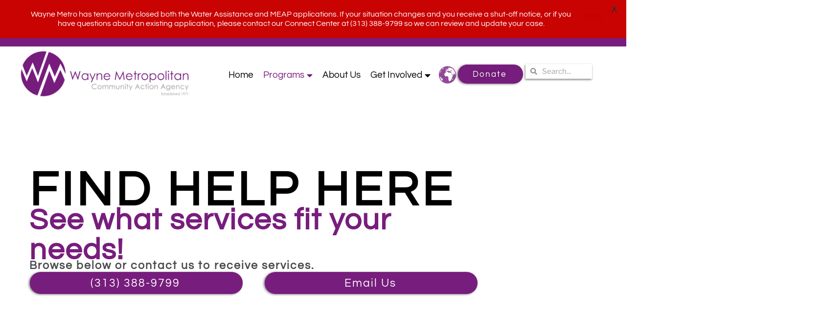

--- FILE ---
content_type: text/html; charset=UTF-8
request_url: https://www.waynemetro.org/programs/
body_size: 44865
content:
<!DOCTYPE html><html lang="en-US"><head><meta charset="UTF-8"><meta name="viewport" content="width=device-width, initial-scale=1.0, viewport-fit=cover" /> <script>(function(html){html.className = html.className.replace(/\bno-js\b/,'js')})(document.documentElement);</script><meta name='robots' content='index, follow, max-image-preview:large, max-snippet:-1, max-video-preview:-1' /> <!-- This site is optimized with the Yoast SEO plugin v26.7 - https://yoast.com/wordpress/plugins/seo/ --><title>Programs - Wayne Metro Community Action Agency</title><link rel="preconnect" href="https://fonts.gstatic.com/" crossorigin/><link rel="preconnect" href="https://fonts.googleapis.com"/><style type="text/css">@font-face {
 font-family: 'Lato';
 font-style: normal;
 font-weight: 400;
 font-display: swap;
 src: url(https://fonts.gstatic.com/s/lato/v25/S6uyw4BMUTPHjx4wWw.ttf) format('truetype');
}
@font-face {
 font-family: 'Lato';
 font-style: normal;
 font-weight: 700;
 font-display: swap;
 src: url(https://fonts.gstatic.com/s/lato/v25/S6u9w4BMUTPHh6UVSwiPHA.ttf) format('truetype');
}
@font-face {
 font-family: 'Questrial';
 font-style: normal;
 font-weight: 400;
 font-display: swap;
 src: url(https://fonts.gstatic.com/s/questrial/v19/QdVUSTchPBm7nuUeVf70viFg.ttf) format('truetype');
}
@font-face {
 font-family: 'Roboto Flex';
 font-style: normal;
 font-weight: 400;
 font-stretch: normal;
 font-display: swap;
 src: url(https://fonts.gstatic.com/s/robotoflex/v30/[base64].ttf) format('truetype');
}
@font-face {
 font-family: 'Raleway';
 font-style: normal;
 font-weight: 300;
 font-display: swap;
 src: url(https://fonts.gstatic.com/s/raleway/v37/1Ptxg8zYS_SKggPN4iEgvnHyvveLxVuEooCP.ttf) format('truetype');
}
@font-face {
 font-family: 'Raleway';
 font-style: normal;
 font-weight: 400;
 font-display: swap;
 src: url(https://fonts.gstatic.com/s/raleway/v37/1Ptxg8zYS_SKggPN4iEgvnHyvveLxVvaooCP.ttf) format('truetype');
}
@font-face {
 font-family: 'Raleway';
 font-style: normal;
 font-weight: 500;
 font-display: swap;
 src: url(https://fonts.gstatic.com/s/raleway/v37/1Ptxg8zYS_SKggPN4iEgvnHyvveLxVvoooCP.ttf) format('truetype');
}
@font-face {
 font-family: 'Raleway';
 font-style: normal;
 font-weight: 600;
 font-display: swap;
 src: url(https://fonts.gstatic.com/s/raleway/v37/1Ptxg8zYS_SKggPN4iEgvnHyvveLxVsEpYCP.ttf) format('truetype');
}
@font-face {
 font-family: 'Raleway';
 font-style: normal;
 font-weight: 700;
 font-display: swap;
 src: url(https://fonts.gstatic.com/s/raleway/v37/1Ptxg8zYS_SKggPN4iEgvnHyvveLxVs9pYCP.ttf) format('truetype');
}
@font-face {
 font-family: 'Raleway';
 font-style: normal;
 font-weight: 800;
 font-display: swap;
 src: url(https://fonts.gstatic.com/s/raleway/v37/1Ptxg8zYS_SKggPN4iEgvnHyvveLxVtapYCP.ttf) format('truetype');
} </style><link rel="preload" as="font" href="https://www.waynemetro.org/wp-content/plugins/elementor/assets/lib/eicons/fonts/eicons.woff2?5.6.2" crossorigin/><link rel="preload" as="font" href="https://www.waynemetro.org/wp-content/plugins/elementor/assets/lib/font-awesome/webfonts/fa-solid-900.woff2" crossorigin/><link rel="preload" as="font" href="https://www.waynemetro.org/wp-content/plugins/elementor/assets/lib/eicons/fonts/eicons.woff2?5.10.0" crossorigin/><link rel="stylesheet" id="siteground-optimizer-combined-css-c83638e93e5a402673da0819a71929da" href="https://www.waynemetro.org/wp-content/uploads/siteground-optimizer-assets/siteground-optimizer-combined-css-c83638e93e5a402673da0819a71929da.css" media="all" /><meta name="description" content="Wayne Metro provides over 70 programs to empower individuals become strong, healthy, and thriving. Reach out today to get connected!" /><link rel="canonical" href="https://www.waynemetro.org/programs/" /><meta property="og:locale" content="en_US" /><meta property="og:type" content="article" /><meta property="og:title" content="Programs - Wayne Metro Community Action Agency" /><meta property="og:description" content="Wayne Metro provides over 70 programs to empower individuals become strong, healthy, and thriving. Reach out today to get connected!" /><meta property="og:url" content="https://www.waynemetro.org/programs/" /><meta property="og:site_name" content="Wayne Metro Community Action Agency" /><meta property="article:publisher" content="https://www.facebook.com/waynemetro" /><meta property="article:modified_time" content="2025-11-05T15:36:24+00:00" /><meta property="og:image" content="https://www.waynemetro.org/wp-content/uploads/ConnectWithUs.png" /><meta name="twitter:card" content="summary_large_image" /><meta name="twitter:label1" content="Est. reading time" /><meta name="twitter:data1" content="7 minutes" /> <script type="application/ld+json" class="yoast-schema-graph">{"@context":"https://schema.org","@graph":[{"@type":"WebPage","@id":"https://www.waynemetro.org/programs/","url":"https://www.waynemetro.org/programs/","name":"Programs - Wayne Metro Community Action Agency","isPartOf":{"@id":"https://www.waynemetro.org/#website"},"primaryImageOfPage":{"@id":"https://www.waynemetro.org/programs/#primaryimage"},"image":{"@id":"https://www.waynemetro.org/programs/#primaryimage"},"thumbnailUrl":"https://www.waynemetro.org/wp-content/uploads/ConnectWithUs.png","datePublished":"2020-09-19T18:27:09+00:00","dateModified":"2025-11-05T15:36:24+00:00","description":"Wayne Metro provides over 70 programs to empower individuals become strong, healthy, and thriving. Reach out today to get connected!","breadcrumb":{"@id":"https://www.waynemetro.org/programs/#breadcrumb"},"inLanguage":"en-US","potentialAction":[{"@type":"ReadAction","target":["https://www.waynemetro.org/programs/"]}]},{"@type":"ImageObject","inLanguage":"en-US","@id":"https://www.waynemetro.org/programs/#primaryimage","url":"https://www.waynemetro.org/wp-content/uploads/ConnectWithUs.png","contentUrl":"https://www.waynemetro.org/wp-content/uploads/ConnectWithUs.png","width":800,"height":625,"caption":"Connect With Us Wayne Metro"},{"@type":"BreadcrumbList","@id":"https://www.waynemetro.org/programs/#breadcrumb","itemListElement":[{"@type":"ListItem","position":1,"name":"Home","item":"https://www.waynemetro.org/"},{"@type":"ListItem","position":2,"name":"Programs"}]},{"@type":"WebSite","@id":"https://www.waynemetro.org/#website","url":"https://www.waynemetro.org/","name":"Wayne Metro Community Action Agency","description":"Community Action Agency","publisher":{"@id":"https://www.waynemetro.org/#organization"},"potentialAction":[{"@type":"SearchAction","target":{"@type":"EntryPoint","urlTemplate":"https://www.waynemetro.org/?s={search_term_string}"},"query-input":{"@type":"PropertyValueSpecification","valueRequired":true,"valueName":"search_term_string"}}],"inLanguage":"en-US"},{"@type":"Organization","@id":"https://www.waynemetro.org/#organization","name":"Wayne Metro Community Action Agency","url":"https://www.waynemetro.org/","logo":{"@type":"ImageObject","inLanguage":"en-US","@id":"https://www.waynemetro.org/#/schema/logo/image/","url":"https://www.waynemetro.org/wp-content/uploads/WM_OutWayne_full_color.png","contentUrl":"https://www.waynemetro.org/wp-content/uploads/WM_OutWayne_full_color.png","width":2711,"height":754,"caption":"Wayne Metro Community Action Agency"},"image":{"@id":"https://www.waynemetro.org/#/schema/logo/image/"},"sameAs":["https://www.facebook.com/waynemetro","https://www.instagram.com/waynemetro","https://www.linkedin.com/company/wayne-metro-community-action-agency/posts/?feedView=all"]}]}</script> <!-- / Yoast SEO plugin. --><link rel='dns-prefetch' href='//stats.wp.com' /><link rel='dns-prefetch' href='//fonts.googleapis.com' /><link rel="alternate" type="application/rss+xml" title="Wayne Metro Community Action Agency &raquo; Feed" href="https://www.waynemetro.org/feed/" /><link rel="alternate" type="application/rss+xml" title="Wayne Metro Community Action Agency &raquo; Comments Feed" href="https://www.waynemetro.org/comments/feed/" /><link rel="alternate" type="text/calendar" title="Wayne Metro Community Action Agency &raquo; iCal Feed" href="https://www.waynemetro.org/wm-events/?ical=1" /><link rel="alternate" title="oEmbed (JSON)" type="application/json+oembed" href="https://www.waynemetro.org/wp-json/oembed/1.0/embed?url=https%3A%2F%2Fwww.waynemetro.org%2Fprograms%2F" /><link rel="alternate" title="oEmbed (XML)" type="text/xml+oembed" href="https://www.waynemetro.org/wp-json/oembed/1.0/embed?url=https%3A%2F%2Fwww.waynemetro.org%2Fprograms%2F&#038;format=xml" /> <style id='wp-img-auto-sizes-contain-inline-css'> img:is([sizes=auto i],[sizes^="auto," i]){contain-intrinsic-size:3000px 1500px}
/*# sourceURL=wp-img-auto-sizes-contain-inline-css */ </style> <style id='classic-theme-styles-inline-css'> /*! This file is auto-generated */
.wp-block-button__link{color:#fff;background-color:#32373c;border-radius:9999px;box-shadow:none;text-decoration:none;padding:calc(.667em + 2px) calc(1.333em + 2px);font-size:1.125em}.wp-block-file__button{background:#32373c;color:#fff;text-decoration:none}
/*# sourceURL=/wp-includes/css/classic-themes.min.css */ </style> <style id='simple-user-listing-directory-block-style-inline-css'> .wp-block-simple-user-listing-directory-block .author-search{margin-bottom:2em}.wp-block-simple-user-listing-directory-block.is-style-grid .user-list-wrap{display:grid;grid-gap:20px}.wp-block-simple-user-listing-directory-block.is-style-grid.columns-2 .user-list-wrap{grid-template-columns:repeat(2,1fr)}.wp-block-simple-user-listing-directory-block.is-style-grid.columns-3 .user-list-wrap{grid-template-columns:repeat(3,1fr)}.wp-block-simple-user-listing-directory-block.is-style-grid.columns-4 .user-list-wrap{grid-template-columns:repeat(4,1fr)}.wp-block-simple-user-listing-directory-block.is-style-list .user-list-wrap{display:flex;flex-direction:column}.wp-block-simple-user-listing-directory-block.is-style-list .user-list-wrap .author-block .avatar{float:left;margin-right:1em}.wp-block-simple-user-listing-directory-block.is-style-list .user-list-wrap .author-block .author-name{clear:none}.wp-block-simple-user-listing-directory-block.is-style-list .user-list-wrap .author-block .author-description{clear:both}
/*# sourceURL=https://www.waynemetro.org/wp-content/plugins/simple-user-listing/dist/directory/style-index.css */ </style> <style id='wppb-edit-profile-style-inline-css'> /*# sourceURL=https://www.waynemetro.org/wp-content/plugins/profile-builder/assets/misc/gutenberg/blocks/build/edit-profile/style-index.css */ </style> <style id='wppb-login-style-inline-css'> /*# sourceURL=https://www.waynemetro.org/wp-content/plugins/profile-builder/assets/misc/gutenberg/blocks/build/login/style-index.css */ </style> <style id='wppb-recover-password-style-inline-css'> /*# sourceURL=https://www.waynemetro.org/wp-content/plugins/profile-builder/assets/misc/gutenberg/blocks/build/recover-password/style-index.css */ </style> <style id='wppb-register-style-inline-css'> /*# sourceURL=https://www.waynemetro.org/wp-content/plugins/profile-builder/assets/misc/gutenberg/blocks/build/register/style-index.css */ </style> <style id='jetpack-sharing-buttons-style-inline-css'> .jetpack-sharing-buttons__services-list{display:flex;flex-direction:row;flex-wrap:wrap;gap:0;list-style-type:none;margin:5px;padding:0}.jetpack-sharing-buttons__services-list.has-small-icon-size{font-size:12px}.jetpack-sharing-buttons__services-list.has-normal-icon-size{font-size:16px}.jetpack-sharing-buttons__services-list.has-large-icon-size{font-size:24px}.jetpack-sharing-buttons__services-list.has-huge-icon-size{font-size:36px}@media print{.jetpack-sharing-buttons__services-list{display:none!important}}.editor-styles-wrapper .wp-block-jetpack-sharing-buttons{gap:0;padding-inline-start:0}ul.jetpack-sharing-buttons__services-list.has-background{padding:1.25em 2.375em}
/*# sourceURL=https://www.waynemetro.org/wp-content/plugins/jetpack/_inc/blocks/sharing-buttons/view.css */ </style> <style id='global-styles-inline-css'> :root{--wp--preset--aspect-ratio--square: 1;--wp--preset--aspect-ratio--4-3: 4/3;--wp--preset--aspect-ratio--3-4: 3/4;--wp--preset--aspect-ratio--3-2: 3/2;--wp--preset--aspect-ratio--2-3: 2/3;--wp--preset--aspect-ratio--16-9: 16/9;--wp--preset--aspect-ratio--9-16: 9/16;--wp--preset--color--black: #000000;--wp--preset--color--cyan-bluish-gray: #abb8c3;--wp--preset--color--white: #ffffff;--wp--preset--color--pale-pink: #f78da7;--wp--preset--color--vivid-red: #cf2e2e;--wp--preset--color--luminous-vivid-orange: #ff6900;--wp--preset--color--luminous-vivid-amber: #fcb900;--wp--preset--color--light-green-cyan: #7bdcb5;--wp--preset--color--vivid-green-cyan: #00d084;--wp--preset--color--pale-cyan-blue: #8ed1fc;--wp--preset--color--vivid-cyan-blue: #0693e3;--wp--preset--color--vivid-purple: #9b51e0;--wp--preset--gradient--vivid-cyan-blue-to-vivid-purple: linear-gradient(135deg,rgb(6,147,227) 0%,rgb(155,81,224) 100%);--wp--preset--gradient--light-green-cyan-to-vivid-green-cyan: linear-gradient(135deg,rgb(122,220,180) 0%,rgb(0,208,130) 100%);--wp--preset--gradient--luminous-vivid-amber-to-luminous-vivid-orange: linear-gradient(135deg,rgb(252,185,0) 0%,rgb(255,105,0) 100%);--wp--preset--gradient--luminous-vivid-orange-to-vivid-red: linear-gradient(135deg,rgb(255,105,0) 0%,rgb(207,46,46) 100%);--wp--preset--gradient--very-light-gray-to-cyan-bluish-gray: linear-gradient(135deg,rgb(238,238,238) 0%,rgb(169,184,195) 100%);--wp--preset--gradient--cool-to-warm-spectrum: linear-gradient(135deg,rgb(74,234,220) 0%,rgb(151,120,209) 20%,rgb(207,42,186) 40%,rgb(238,44,130) 60%,rgb(251,105,98) 80%,rgb(254,248,76) 100%);--wp--preset--gradient--blush-light-purple: linear-gradient(135deg,rgb(255,206,236) 0%,rgb(152,150,240) 100%);--wp--preset--gradient--blush-bordeaux: linear-gradient(135deg,rgb(254,205,165) 0%,rgb(254,45,45) 50%,rgb(107,0,62) 100%);--wp--preset--gradient--luminous-dusk: linear-gradient(135deg,rgb(255,203,112) 0%,rgb(199,81,192) 50%,rgb(65,88,208) 100%);--wp--preset--gradient--pale-ocean: linear-gradient(135deg,rgb(255,245,203) 0%,rgb(182,227,212) 50%,rgb(51,167,181) 100%);--wp--preset--gradient--electric-grass: linear-gradient(135deg,rgb(202,248,128) 0%,rgb(113,206,126) 100%);--wp--preset--gradient--midnight: linear-gradient(135deg,rgb(2,3,129) 0%,rgb(40,116,252) 100%);--wp--preset--font-size--small: 13px;--wp--preset--font-size--medium: 20px;--wp--preset--font-size--large: 36px;--wp--preset--font-size--x-large: 42px;--wp--preset--spacing--20: 0.44rem;--wp--preset--spacing--30: 0.67rem;--wp--preset--spacing--40: 1rem;--wp--preset--spacing--50: 1.5rem;--wp--preset--spacing--60: 2.25rem;--wp--preset--spacing--70: 3.38rem;--wp--preset--spacing--80: 5.06rem;--wp--preset--shadow--natural: 6px 6px 9px rgba(0, 0, 0, 0.2);--wp--preset--shadow--deep: 12px 12px 50px rgba(0, 0, 0, 0.4);--wp--preset--shadow--sharp: 6px 6px 0px rgba(0, 0, 0, 0.2);--wp--preset--shadow--outlined: 6px 6px 0px -3px rgb(255, 255, 255), 6px 6px rgb(0, 0, 0);--wp--preset--shadow--crisp: 6px 6px 0px rgb(0, 0, 0);}:where(.is-layout-flex){gap: 0.5em;}:where(.is-layout-grid){gap: 0.5em;}body .is-layout-flex{display: flex;}.is-layout-flex{flex-wrap: wrap;align-items: center;}.is-layout-flex > :is(*, div){margin: 0;}body .is-layout-grid{display: grid;}.is-layout-grid > :is(*, div){margin: 0;}:where(.wp-block-columns.is-layout-flex){gap: 2em;}:where(.wp-block-columns.is-layout-grid){gap: 2em;}:where(.wp-block-post-template.is-layout-flex){gap: 1.25em;}:where(.wp-block-post-template.is-layout-grid){gap: 1.25em;}.has-black-color{color: var(--wp--preset--color--black) !important;}.has-cyan-bluish-gray-color{color: var(--wp--preset--color--cyan-bluish-gray) !important;}.has-white-color{color: var(--wp--preset--color--white) !important;}.has-pale-pink-color{color: var(--wp--preset--color--pale-pink) !important;}.has-vivid-red-color{color: var(--wp--preset--color--vivid-red) !important;}.has-luminous-vivid-orange-color{color: var(--wp--preset--color--luminous-vivid-orange) !important;}.has-luminous-vivid-amber-color{color: var(--wp--preset--color--luminous-vivid-amber) !important;}.has-light-green-cyan-color{color: var(--wp--preset--color--light-green-cyan) !important;}.has-vivid-green-cyan-color{color: var(--wp--preset--color--vivid-green-cyan) !important;}.has-pale-cyan-blue-color{color: var(--wp--preset--color--pale-cyan-blue) !important;}.has-vivid-cyan-blue-color{color: var(--wp--preset--color--vivid-cyan-blue) !important;}.has-vivid-purple-color{color: var(--wp--preset--color--vivid-purple) !important;}.has-black-background-color{background-color: var(--wp--preset--color--black) !important;}.has-cyan-bluish-gray-background-color{background-color: var(--wp--preset--color--cyan-bluish-gray) !important;}.has-white-background-color{background-color: var(--wp--preset--color--white) !important;}.has-pale-pink-background-color{background-color: var(--wp--preset--color--pale-pink) !important;}.has-vivid-red-background-color{background-color: var(--wp--preset--color--vivid-red) !important;}.has-luminous-vivid-orange-background-color{background-color: var(--wp--preset--color--luminous-vivid-orange) !important;}.has-luminous-vivid-amber-background-color{background-color: var(--wp--preset--color--luminous-vivid-amber) !important;}.has-light-green-cyan-background-color{background-color: var(--wp--preset--color--light-green-cyan) !important;}.has-vivid-green-cyan-background-color{background-color: var(--wp--preset--color--vivid-green-cyan) !important;}.has-pale-cyan-blue-background-color{background-color: var(--wp--preset--color--pale-cyan-blue) !important;}.has-vivid-cyan-blue-background-color{background-color: var(--wp--preset--color--vivid-cyan-blue) !important;}.has-vivid-purple-background-color{background-color: var(--wp--preset--color--vivid-purple) !important;}.has-black-border-color{border-color: var(--wp--preset--color--black) !important;}.has-cyan-bluish-gray-border-color{border-color: var(--wp--preset--color--cyan-bluish-gray) !important;}.has-white-border-color{border-color: var(--wp--preset--color--white) !important;}.has-pale-pink-border-color{border-color: var(--wp--preset--color--pale-pink) !important;}.has-vivid-red-border-color{border-color: var(--wp--preset--color--vivid-red) !important;}.has-luminous-vivid-orange-border-color{border-color: var(--wp--preset--color--luminous-vivid-orange) !important;}.has-luminous-vivid-amber-border-color{border-color: var(--wp--preset--color--luminous-vivid-amber) !important;}.has-light-green-cyan-border-color{border-color: var(--wp--preset--color--light-green-cyan) !important;}.has-vivid-green-cyan-border-color{border-color: var(--wp--preset--color--vivid-green-cyan) !important;}.has-pale-cyan-blue-border-color{border-color: var(--wp--preset--color--pale-cyan-blue) !important;}.has-vivid-cyan-blue-border-color{border-color: var(--wp--preset--color--vivid-cyan-blue) !important;}.has-vivid-purple-border-color{border-color: var(--wp--preset--color--vivid-purple) !important;}.has-vivid-cyan-blue-to-vivid-purple-gradient-background{background: var(--wp--preset--gradient--vivid-cyan-blue-to-vivid-purple) !important;}.has-light-green-cyan-to-vivid-green-cyan-gradient-background{background: var(--wp--preset--gradient--light-green-cyan-to-vivid-green-cyan) !important;}.has-luminous-vivid-amber-to-luminous-vivid-orange-gradient-background{background: var(--wp--preset--gradient--luminous-vivid-amber-to-luminous-vivid-orange) !important;}.has-luminous-vivid-orange-to-vivid-red-gradient-background{background: var(--wp--preset--gradient--luminous-vivid-orange-to-vivid-red) !important;}.has-very-light-gray-to-cyan-bluish-gray-gradient-background{background: var(--wp--preset--gradient--very-light-gray-to-cyan-bluish-gray) !important;}.has-cool-to-warm-spectrum-gradient-background{background: var(--wp--preset--gradient--cool-to-warm-spectrum) !important;}.has-blush-light-purple-gradient-background{background: var(--wp--preset--gradient--blush-light-purple) !important;}.has-blush-bordeaux-gradient-background{background: var(--wp--preset--gradient--blush-bordeaux) !important;}.has-luminous-dusk-gradient-background{background: var(--wp--preset--gradient--luminous-dusk) !important;}.has-pale-ocean-gradient-background{background: var(--wp--preset--gradient--pale-ocean) !important;}.has-electric-grass-gradient-background{background: var(--wp--preset--gradient--electric-grass) !important;}.has-midnight-gradient-background{background: var(--wp--preset--gradient--midnight) !important;}.has-small-font-size{font-size: var(--wp--preset--font-size--small) !important;}.has-medium-font-size{font-size: var(--wp--preset--font-size--medium) !important;}.has-large-font-size{font-size: var(--wp--preset--font-size--large) !important;}.has-x-large-font-size{font-size: var(--wp--preset--font-size--x-large) !important;}
:where(.wp-block-post-template.is-layout-flex){gap: 1.25em;}:where(.wp-block-post-template.is-layout-grid){gap: 1.25em;}
:where(.wp-block-term-template.is-layout-flex){gap: 1.25em;}:where(.wp-block-term-template.is-layout-grid){gap: 1.25em;}
:where(.wp-block-columns.is-layout-flex){gap: 2em;}:where(.wp-block-columns.is-layout-grid){gap: 2em;}
:root :where(.wp-block-pullquote){font-size: 1.5em;line-height: 1.6;}
/*# sourceURL=global-styles-inline-css */ </style> <script src="https://www.waynemetro.org/wp-includes/js/jquery/jquery.min.js?ver=3.7.1" id="jquery-core-js"></script> <script src="https://www.waynemetro.org/wp-includes/js/jquery/jquery-migrate.min.js?ver=3.4.1" id="jquery-migrate-js"></script> <script id="track-the-click-js-extra"> var ajax_var = {"nonce":"489b21750b"};
var ttc_data = {"proBeacon":""};
//# sourceURL=track-the-click-js-extra </script> <script src="https://www.waynemetro.org/wp-content/uploads/siteground-optimizer-assets/track-the-click.min.js?ver=0.4.0" id="track-the-click-js" data-noptimize="true" data-no-optimize="1"></script> <script id="track-the-click-js-after" data-noptimize="true" data-no-optimize="1"> function getHomeURL() {return "https://www.waynemetro.org";}
function getPostID() {return 14931;}
function showClickCounts() {return false;}
//# sourceURL=track-the-click-js-after </script> <script id="twentyseventeen-global-js-extra"> var twentyseventeenScreenReaderText = {"quote":"\u003Csvg class=\"icon icon-quote-right\" aria-hidden=\"true\" role=\"img\"\u003E \u003Cuse href=\"#icon-quote-right\" xlink:href=\"#icon-quote-right\"\u003E\u003C/use\u003E \u003C/svg\u003E","expand":"Expand child menu","collapse":"Collapse child menu","icon":"\u003Csvg class=\"icon icon-angle-down\" aria-hidden=\"true\" role=\"img\"\u003E \u003Cuse href=\"#icon-angle-down\" xlink:href=\"#icon-angle-down\"\u003E\u003C/use\u003E \u003Cspan class=\"svg-fallback icon-angle-down\"\u003E\u003C/span\u003E\u003C/svg\u003E"};
//# sourceURL=twentyseventeen-global-js-extra </script> <script src="https://www.waynemetro.org/wp-content/uploads/siteground-optimizer-assets/twentyseventeen-global.min.js?ver=20211130" id="twentyseventeen-global-js" defer data-wp-strategy="defer"></script> <script src="https://www.waynemetro.org/wp-content/uploads/siteground-optimizer-assets/twentyseventeen-navigation.min.js?ver=20210122" id="twentyseventeen-navigation-js" defer data-wp-strategy="defer"></script> <script src="https://www.waynemetro.org/wp-content/plugins/elementor/assets/lib/font-awesome/js/v4-shims.min.js?ver=3.34.1" id="font-awesome-4-shim-js"></script> <script id="aurora-heatmap-js-extra"> var aurora_heatmap = {"_mode":"reporter","ajax_url":"https://www.waynemetro.org/wp-admin/admin-ajax.php","action":"aurora_heatmap","reports":"click_pc,click_mobile","debug":"0","ajax_delay_time":"3000","ajax_interval":"10","ajax_bulk":null};
//# sourceURL=aurora-heatmap-js-extra </script> <script src="https://www.waynemetro.org/wp-content/plugins/aurora-heatmap/js/aurora-heatmap.min.js?ver=1.7.1" id="aurora-heatmap-js"></script><link rel="https://api.w.org/" href="https://www.waynemetro.org/wp-json/" /><link rel="alternate" title="JSON" type="application/json" href="https://www.waynemetro.org/wp-json/wp/v2/pages/14931" /><link rel="EditURI" type="application/rsd+xml" title="RSD" href="https://www.waynemetro.org/xmlrpc.php?rsd" /><link rel='shortlink' href='https://www.waynemetro.org/?p=14931' /> <!-- GA Google Analytics @ https://m0n.co/ga --> <script async src="https://www.googletagmanager.com/gtag/js?id=G-L3CV34SY9R"></script> <script> window.dataLayer = window.dataLayer || [];
 function gtag(){dataLayer.push(arguments);}
 gtag('js', new Date());
 gtag('config', 'G-L3CV34SY9R'); </script> <style id="mystickymenu" type="text/css">#mysticky-nav { width:100%; position: static; height: auto !important; }#mysticky-nav.wrapfixed { position:fixed; left: 0px; margin-top:0px;  z-index: 99990; -webkit-transition: 0.3s; -moz-transition: 0.3s; -o-transition: 0.3s; transition: 0.3s; -ms-filter:"progid:DXImageTransform.Microsoft.Alpha(Opacity=90)"; filter: alpha(opacity=90); opacity:0.9; background-color: #f7f5e7;}#mysticky-nav.wrapfixed .myfixed{ background-color: #f7f5e7; position: relative;top: auto;left: auto;right: auto;}#mysticky-nav .myfixed { margin:0 auto; float:none; border:0px; background:none; max-width:100%; }</style> <style type="text/css"> </style><meta name="et-api-version" content="v1"><meta name="et-api-origin" content="https://www.waynemetro.org"><link rel="https://theeventscalendar.com/" href="https://www.waynemetro.org/wp-json/tribe/tickets/v1/" /><meta name="tec-api-version" content="v1"><meta name="tec-api-origin" content="https://www.waynemetro.org"><link rel="alternate" href="https://www.waynemetro.org/wp-json/tribe/events/v1/" /> <style>img#wpstats{display:none}</style><link rel="preconnect" href="https://fonts.googleapis.com"><link rel="preconnect" href="https://fonts.gstatic.com" crossorigin><meta name="generator" content="Elementor 3.34.1; features: additional_custom_breakpoints; settings: css_print_method-external, google_font-enabled, font_display-auto"> <style type="text/css" id="filter-everything-inline-css">.wpc-orderby-select{width:100%}.wpc-filters-open-button-container{display:none}.wpc-debug-message{padding:16px;font-size:14px;border:1px dashed #ccc;margin-bottom:20px}.wpc-debug-title{visibility:hidden}.wpc-button-inner,.wpc-chip-content{display:flex;align-items:center}.wpc-icon-html-wrapper{position:relative;margin-right:10px;top:2px}.wpc-icon-html-wrapper span{display:block;height:1px;width:18px;border-radius:3px;background:#2c2d33;margin-bottom:4px;position:relative}span.wpc-icon-line-1:after,span.wpc-icon-line-2:after,span.wpc-icon-line-3:after{content:"";display:block;width:3px;height:3px;border:1px solid #2c2d33;background-color:#fff;position:absolute;top:-2px;box-sizing:content-box}span.wpc-icon-line-3:after{border-radius:50%;left:2px}span.wpc-icon-line-1:after{border-radius:50%;left:5px}span.wpc-icon-line-2:after{border-radius:50%;left:12px}body .wpc-filters-open-button-container a.wpc-filters-open-widget,body .wpc-filters-open-button-container a.wpc-open-close-filters-button{display:inline-block;text-align:left;border:1px solid #2c2d33;border-radius:2px;line-height:1.5;padding:7px 12px;background-color:transparent;color:#2c2d33;box-sizing:border-box;text-decoration:none!important;font-weight:400;transition:none;position:relative}@media screen and (max-width:768px){.wpc_show_bottom_widget .wpc-filters-open-button-container,.wpc_show_open_close_button .wpc-filters-open-button-container{display:block}.wpc_show_bottom_widget .wpc-filters-open-button-container{margin-top:1em;margin-bottom:1em}}</style> <style> .e-con.e-parent:nth-of-type(n+4):not(.e-lazyloaded):not(.e-no-lazyload),
 .e-con.e-parent:nth-of-type(n+4):not(.e-lazyloaded):not(.e-no-lazyload) * {
 background-image: none !important;
 }
 @media screen and (max-height: 1024px) {
 .e-con.e-parent:nth-of-type(n+3):not(.e-lazyloaded):not(.e-no-lazyload),
 .e-con.e-parent:nth-of-type(n+3):not(.e-lazyloaded):not(.e-no-lazyload) * {
 background-image: none !important;
 }
 }
 @media screen and (max-height: 640px) {
 .e-con.e-parent:nth-of-type(n+2):not(.e-lazyloaded):not(.e-no-lazyload),
 .e-con.e-parent:nth-of-type(n+2):not(.e-lazyloaded):not(.e-no-lazyload) * {
 background-image: none !important;
 }
 } </style><link rel="icon" href="https://www.waynemetro.org/wp-content/uploads/WayneMetro_CircleLogo-100x100.png" sizes="32x32" /><link rel="icon" href="https://www.waynemetro.org/wp-content/uploads/WayneMetro_CircleLogo-300x300.png" sizes="192x192" /><link rel="apple-touch-icon" href="https://www.waynemetro.org/wp-content/uploads/WayneMetro_CircleLogo-300x300.png" /><meta name="msapplication-TileImage" content="https://www.waynemetro.org/wp-content/uploads/WayneMetro_CircleLogo-300x300.png" /> <style id="mysticky-welcomebar-inline-css"> .mysticky-welcomebar-fixed , .mysticky-welcomebar-fixed * {
 -webkit-box-sizing: border-box;
 -moz-box-sizing: border-box;
 box-sizing: border-box;
 }
 .mysticky-welcomebar-fixed {
 background-color: #c90202;
 font-family: Questrial;
 position: fixed;
 left: 0;
 right: 0;
 z-index: 9999999;
 opacity: 0;
 }
 .mysticky-welcomebar-fixed-wrap {
 min-height: 60px;
 padding: 20px 50px;
 display: flex;
 align-items: center;
 justify-content: center;
 width: 100%;
 height: 100%;
 }
 .mysticky-welcomebar-fixed-wrap .mysticky-welcomebar-content {
 flex: 1;
 text-align:center;
 }
 .mysticky-welcomebar-animation {
 -webkit-transition: all 1s ease 0s;
 -moz-transition: all 1s ease 0s;
 transition: all 1s ease 0s;
 }
 .mysticky-welcomebar-position-top {
 top:0;
 }
 .mysticky-welcomebar-position-bottom {
 bottom:0;
 }
 .mysticky-welcomebar-position-top.mysticky-welcomebar-entry-effect-slide-in {
 top: -60px;
 }
 .mysticky-welcomebar-position-bottom.mysticky-welcomebar-entry-effect-slide-in {
 bottom: -60px;
 }
 .mysticky-welcomebar-entry-effect-fade {
 opacity: 0;
 }
 .mysticky-welcomebar-entry-effect-none {
 display: none;
 }
 .mysticky-welcomebar-fixed .mysticky-welcomebar-content p a{
 text-decoration: underline;
 text-decoration-thickness: 1px;
 text-underline-offset: 0.25ch;
 }
 .mysticky-welcomebar-fixed .mysticky-welcomebar-content p a,
 .mysticky-welcomebar-fixed .mysticky-welcomebar-content p {
 color: #ffffff;
 font-size: 16px;
 margin: 0;
 padding: 0;
 line-height: 1.2;
 font-weight: 400;
 font-family:Questrial	}
 .mysticky-welcomebar-fixed .mysticky-welcomebar-btn {
 /*padding-left: 30px;*/
 display: none;
 line-height: 1;
 margin-left: 10px;
 }
 .mysticky-welcomebar-fixed.mysticky-welcomebar-btn-desktop .mysticky-welcomebar-btn {
 display: block;
 position: relative;
 }
 .mysticky-welcomebar-fixed .mysticky-welcomebar-btn a {
 background-color: #c90000;
 font-family: inherit;
 color: #ffffff;
 border-radius: 4px;
 text-decoration: none;
 display: inline-block;
 vertical-align: top;
 line-height: 1.2;
 font-size: 16px;
 font-weight: 400;
 padding: 5px 20px;
 white-space: nowrap;
 }
 .mysticky-welcomebar-fixed .mysticky-welcomebar-close {
 display: none;
 vertical-align: top;
 width: 30px;
 height: 30px;
 text-align: center;
 line-height: 30px;
 border-radius: 5px;
 color: #000;
 position: absolute;
 top: 5px;
 right: 10px;
 outline: none; 
 text-decoration: none;
 text-shadow: 0 0 0px #fff;
 -webkit-transition: all 0.5s ease 0s;
 -moz-transition: all 0.5s ease 0s;
 transition: all 0.5s ease 0s;
 -webkit-transform-origin: 50% 50%;
 -moz-transform-origin: 50% 50%;
 transform-origin: 50% 50%;
 }
 .mysticky-welcomebar-fixed .mysticky-welcomebar-close:hover {
 opacity: 1;
 -webkit-transform: rotate(180deg);
 -moz-transform: rotate(180deg);
 transform: rotate(180deg);
 }
 .mysticky-welcomebar-fixed .mysticky-welcomebar-close span.dashicons {
 font-size: 27px;
 }
 .mysticky-welcomebar-fixed.mysticky-welcomebar-showx-desktop .mysticky-welcomebar-close {
 display: inline-block;
 cursor: pointer;
 } 
 /* Animated Buttons */
 .mysticky-welcomebar-btn a {
 -webkit-animation-duration: 1s;
 animation-duration: 1s;
 }
 @-webkit-keyframes flash {
 from,
 50%,
 to {
 opacity: 1;
 }
 25%,
 75% {
 opacity: 0;
 }
 }
 @keyframes flash {
 from,
 50%,
 to {
 opacity: 1;
 }
 25%,
 75% {
 opacity: 0;
 }
 }
 .mysticky-welcomebar-attention-flash.animation-start .mysticky-welcomebar-btn a {
 -webkit-animation-name: flash;
 animation-name: flash;
 } 
 @keyframes shake {
 from,
 to {
 -webkit-transform: translate3d(0, 0, 0);
 transform: translate3d(0, 0, 0);
 }
 10%,
 30%,
 50%,
 70%,
 90% {
 -webkit-transform: translate3d(-10px, 0, 0);
 transform: translate3d(-10px, 0, 0);
 }
 20%,
 40%,
 60%,
 80% {
 -webkit-transform: translate3d(10px, 0, 0);
 transform: translate3d(10px, 0, 0);
 }
 }
 .mysticky-welcomebar-attention-shake.animation-start .mysticky-welcomebar-btn a {
 -webkit-animation-name: shake;
 animation-name: shake;
 } 
 @-webkit-keyframes swing {
 20% {
 -webkit-transform: rotate3d(0, 0, 1, 15deg);
 transform: rotate3d(0, 0, 1, 15deg);
 }
 40% {
 -webkit-transform: rotate3d(0, 0, 1, -10deg);
 transform: rotate3d(0, 0, 1, -10deg);
 }
 60% {
 -webkit-transform: rotate3d(0, 0, 1, 5deg);
 transform: rotate3d(0, 0, 1, 5deg);
 }
 80% {
 -webkit-transform: rotate3d(0, 0, 1, -5deg);
 transform: rotate3d(0, 0, 1, -5deg);
 } 
 to {
 -webkit-transform: rotate3d(0, 0, 1, 0deg);
 transform: rotate3d(0, 0, 1, 0deg);
 }
 }
 @keyframes swing {
 20% {
 -webkit-transform: rotate3d(0, 0, 1, 15deg);
 transform: rotate3d(0, 0, 1, 15deg);
 }
 40% {
 -webkit-transform: rotate3d(0, 0, 1, -10deg);
 transform: rotate3d(0, 0, 1, -10deg);
 }
 60% {
 -webkit-transform: rotate3d(0, 0, 1, 5deg);
 transform: rotate3d(0, 0, 1, 5deg);
 }
 80% {
 -webkit-transform: rotate3d(0, 0, 1, -5deg);
 transform: rotate3d(0, 0, 1, -5deg);
 }
 to {
 -webkit-transform: rotate3d(0, 0, 1, 0deg);
 transform: rotate3d(0, 0, 1, 0deg);
 }
 }
 .mysticky-welcomebar-attention-swing.animation-start .mysticky-welcomebar-btn a {
 -webkit-transform-origin: top center;
 transform-origin: top center;
 -webkit-animation-name: swing;
 animation-name: swing;
 } 
 @-webkit-keyframes tada {
 from {
 -webkit-transform: scale3d(1, 1, 1);
 transform: scale3d(1, 1, 1);
 }
 10%,
 20% {
 -webkit-transform: scale3d(0.9, 0.9, 0.9) rotate3d(0, 0, 1, -3deg);
 transform: scale3d(0.9, 0.9, 0.9) rotate3d(0, 0, 1, -3deg);
 }
 30%,
 50%,
 70%,
 90% {
 -webkit-transform: scale3d(1.1, 1.1, 1.1) rotate3d(0, 0, 1, 3deg);
 transform: scale3d(1.1, 1.1, 1.1) rotate3d(0, 0, 1, 3deg);
 }
 40%,
 60%,
 80% {
 -webkit-transform: scale3d(1.1, 1.1, 1.1) rotate3d(0, 0, 1, -3deg);
 transform: scale3d(1.1, 1.1, 1.1) rotate3d(0, 0, 1, -3deg);
 }
 to {
 -webkit-transform: scale3d(1, 1, 1);
 transform: scale3d(1, 1, 1);
 }
 }
 @keyframes tada {
 from {
 -webkit-transform: scale3d(1, 1, 1);
 transform: scale3d(1, 1, 1);
 }
 10%,
 20% {
 -webkit-transform: scale3d(0.9, 0.9, 0.9) rotate3d(0, 0, 1, -3deg);
 transform: scale3d(0.9, 0.9, 0.9) rotate3d(0, 0, 1, -3deg);
 }
 30%,
 50%,
 70%,
 90% {
 -webkit-transform: scale3d(1.1, 1.1, 1.1) rotate3d(0, 0, 1, 3deg);
 transform: scale3d(1.1, 1.1, 1.1) rotate3d(0, 0, 1, 3deg);
 }
 40%,
 60%,
 80% {
 -webkit-transform: scale3d(1.1, 1.1, 1.1) rotate3d(0, 0, 1, -3deg);
 transform: scale3d(1.1, 1.1, 1.1) rotate3d(0, 0, 1, -3deg);
 }
 to {
 -webkit-transform: scale3d(1, 1, 1);
 transform: scale3d(1, 1, 1);
 }
 }
 .mysticky-welcomebar-attention-tada.animation-start .mysticky-welcomebar-btn a {
 -webkit-animation-name: tada;
 animation-name: tada;
 } 
 @-webkit-keyframes heartBeat {
 0% {
 -webkit-transform: scale(1);
 transform: scale(1);
 }
 14% {
 -webkit-transform: scale(1.3);
 transform: scale(1.3);
 }
 28% {
 -webkit-transform: scale(1);
 transform: scale(1);
 }
 42% {
 -webkit-transform: scale(1.3);
 transform: scale(1.3);
 }
 70% {
 -webkit-transform: scale(1);
 transform: scale(1);
 }
 }
 @keyframes heartBeat {
 0% {
 -webkit-transform: scale(1);
 transform: scale(1);
 }
 14% {
 -webkit-transform: scale(1.3);
 transform: scale(1.3);
 }
 28% {
 -webkit-transform: scale(1);
 transform: scale(1);
 }
 42% {
 -webkit-transform: scale(1.3);
 transform: scale(1.3);
 }
 70% {
 -webkit-transform: scale(1);
 transform: scale(1);
 }
 }
 .mysticky-welcomebar-attention-heartbeat.animation-start .mysticky-welcomebar-btn a {
 -webkit-animation-name: heartBeat;
 animation-name: heartBeat;
 -webkit-animation-duration: 1.3s;
 animation-duration: 1.3s;
 -webkit-animation-timing-function: ease-in-out;
 animation-timing-function: ease-in-out;
 } 
 @-webkit-keyframes wobble {
 from {
 -webkit-transform: translate3d(0, 0, 0);
 transform: translate3d(0, 0, 0);
 }
 15% {
 -webkit-transform: translate3d(-25%, 0, 0) rotate3d(0, 0, 1, -5deg);
 transform: translate3d(-25%, 0, 0) rotate3d(0, 0, 1, -5deg);
 }
 30% {
 -webkit-transform: translate3d(20%, 0, 0) rotate3d(0, 0, 1, 3deg);
 transform: translate3d(20%, 0, 0) rotate3d(0, 0, 1, 3deg);
 }
 45% {
 -webkit-transform: translate3d(-15%, 0, 0) rotate3d(0, 0, 1, -3deg);
 transform: translate3d(-15%, 0, 0) rotate3d(0, 0, 1, -3deg);
 }
 60% {
 -webkit-transform: translate3d(10%, 0, 0) rotate3d(0, 0, 1, 2deg);
 transform: translate3d(10%, 0, 0) rotate3d(0, 0, 1, 2deg);
 }
 75% {
 -webkit-transform: translate3d(-5%, 0, 0) rotate3d(0, 0, 1, -1deg);
 transform: translate3d(-5%, 0, 0) rotate3d(0, 0, 1, -1deg);
 }
 to {
 -webkit-transform: translate3d(0, 0, 0);
 transform: translate3d(0, 0, 0);
 }
 }
 @keyframes wobble {
 from {
 -webkit-transform: translate3d(0, 0, 0);
 transform: translate3d(0, 0, 0);
 }
 15% {
 -webkit-transform: translate3d(-25%, 0, 0) rotate3d(0, 0, 1, -5deg);
 transform: translate3d(-25%, 0, 0) rotate3d(0, 0, 1, -5deg);
 }
 30% {
 -webkit-transform: translate3d(20%, 0, 0) rotate3d(0, 0, 1, 3deg);
 transform: translate3d(20%, 0, 0) rotate3d(0, 0, 1, 3deg);
 }
 45% {
 -webkit-transform: translate3d(-15%, 0, 0) rotate3d(0, 0, 1, -3deg);
 transform: translate3d(-15%, 0, 0) rotate3d(0, 0, 1, -3deg);
 }
 60% {
 -webkit-transform: translate3d(10%, 0, 0) rotate3d(0, 0, 1, 2deg);
 transform: translate3d(10%, 0, 0) rotate3d(0, 0, 1, 2deg);
 }
 75% {
 -webkit-transform: translate3d(-5%, 0, 0) rotate3d(0, 0, 1, -1deg);
 transform: translate3d(-5%, 0, 0) rotate3d(0, 0, 1, -1deg);
 }
 to {
 -webkit-transform: translate3d(0, 0, 0);
 transform: translate3d(0, 0, 0);
 }
 } 
 .mysticky-welcomebar-attention-wobble.animation-start .mysticky-welcomebar-btn a {
 -webkit-animation-name: wobble;
 animation-name: wobble;
 }
 /* 210824 */
 @media only screen and (min-width: 481px) {
 .mysticky-welcomebar-fixed-wrap.mysticky-welcomebar-position-left {
 justify-content: flex-start;
 }
 .mysticky-welcomebar-fixed-wrap.mysticky-welcomebar-position-center {
 justify-content: center;
 }
 .mysticky-welcomebar-fixed-wrap.mysticky-welcomebar-position-right  {
 justify-content: flex-end;
 }
 .mysticky-welcomebar-fixed-wrap.mysticky-welcomebar-position-left .mysticky-welcomebar-content,
 .mysticky-welcomebar-fixed-wrap.mysticky-welcomebar-position-center .mysticky-welcomebar-content,
 .mysticky-welcomebar-fixed-wrap.mysticky-welcomebar-position-right .mysticky-welcomebar-content {
 flex: unset;
 }
 } 
 @media only screen and (min-width: 768px) {
 .mysticky-welcomebar-display-desktop.mysticky-welcomebar-entry-effect-fade.entry-effect {
 opacity: 1;
 }
 .mysticky-welcomebar-display-desktop.mysticky-welcomebar-entry-effect-none.entry-effect {
 display: block;
 }
 .mysticky-welcomebar-display-desktop.mysticky-welcomebar-position-top.mysticky-welcomebar-fixed ,
 .mysticky-welcomebar-display-desktop.mysticky-welcomebar-position-top.mysticky-welcomebar-entry-effect-slide-in.entry-effect.mysticky-welcomebar-fixed {
 top: 0; 
 }
 .mysticky-welcomebar-display-desktop.mysticky-welcomebar-position-bottom.mysticky-welcomebar-fixed ,
 .mysticky-welcomebar-display-desktop.mysticky-welcomebar-position-bottom.mysticky-welcomebar-entry-effect-slide-in.entry-effect.mysticky-welcomebar-fixed {
 bottom: 0;
 } 
 }
 @media only screen and (max-width: 767px) {
 .mysticky-welcomebar-display-mobile.mysticky-welcomebar-entry-effect-fade.entry-effect {
 opacity: 1;
 }
 .mysticky-welcomebar-display-mobile.mysticky-welcomebar-entry-effect-none.entry-effect {
 display: block;
 }
 .mysticky-welcomebar-display-mobile.mysticky-welcomebar-position-top.mysticky-welcomebar-fixed ,
 .mysticky-welcomebar-display-mobile.mysticky-welcomebar-position-top.mysticky-welcomebar-entry-effect-slide-in.entry-effect.mysticky-welcomebar-fixed {
 top: 0;
 }
 .mysticky-welcomebar-display-mobile.mysticky-welcomebar-position-bottom.mysticky-welcomebar-fixed ,
 .mysticky-welcomebar-display-mobile.mysticky-welcomebar-position-bottom.mysticky-welcomebar-entry-effect-slide-in.entry-effect.mysticky-welcomebar-fixed {
 bottom: 0;
 }
 /*.mysticky-welcomebar-fixed.mysticky-welcomebar-showx-desktop .mysticky-welcomebar-close {
 display: none;
 }
 .mysticky-welcomebar-fixed.mysticky-welcomebar-showx-mobile .mysticky-welcomebar-close {
 display: inline-block;
 }*/
 .mysticky-welcomebar-fixed.mysticky-welcomebar-btn-desktop .mysticky-welcomebar-btn {
 display: none;
 }
 .mysticky-welcomebar-fixed.mysticky-welcomebar-btn-mobile .mysticky-welcomebar-btn {
 display: block;
 /*margin-top: 10px;*/
 }
 }
 @media only screen and (max-width: 480px) {
 .mysticky-welcomebar-fixed-wrap {padding: 15px 35px 10px 10px; flex-wrap:wrap;}
 .mysticky-welcomebar-fixed.front-site .mysticky-welcomebar-fixed-wrap {
 padding: 15px 20px 10px 20px;
 flex-direction: column;
 }
 /*.welcombar-contact-lead .mysticky-welcomebar-fixed-wrap {flex-wrap: wrap; justify-content: center;}*/ 
 .mysticky-welcomebar-fixed .mystickymenu-front.mysticky-welcomebar-lead-content {margin: 10px 0 10px 20px !important;}
 .mysticky-welcomebar-fixed .mysticky-welcomebar-btn {
 padding-left: 10px;
 }
 .mysticky-welcomebar-fixed.mysticky-welcomebar-btn-mobile.front-site .mysticky-welcomebar-btn {margin-left: 0; text-align: center;}
 }  body.mysticky-welcomebar-apper #wpadminbar{
 z-index:99999999;
 }
 .mysticky-welcomebar-fixed .mystickymenu-front.mysticky-welcomebar-lead-content {
 display: flex;
 width: auto;
 margin: 0 0px 0 10px;
 }
 .mystickymenu-front.mysticky-welcomebar-lead-content input[type="text"] {
 font-size: 12px;
 padding: 7px 5px;
 margin-right: 10px;
 min-width: 50%;
 border: 0;
 width:auto;
 }
 .mystickymenu-front.mysticky-welcomebar-lead-content input[type="text"]:focus {
 outline: unset;
 box-shadow: unset;
 }
 .input-error {
 color: #ff0000;
 font-style: normal;
 font-family: inherit;
 font-size: 13px;
 display: block;
 position: absolute;
 bottom: 0px;
 }
 .mysticky-welcomebar-fixed.mysticky-site-front .mysticky-welcomebar-btn.contact-lead-button {
 margin-left: 0;
 }
 .morphext > .morphext__animated {
 display: inline-block;
 } 
 .mysticky-welcomebar-btn a {
 outline: none !important;
 cursor: pointer;
 position: relative;
 } 
 .mysticky-welcomebar-hover-effect-border1 {
 position: relative;
 }
 .mysticky-welcomebar-hover-effect-border1 a { 
 display: block;
 width: 100%;
 height: 100%;
 }
 .mysticky-welcomebar-hover-effect-border1:before,
 .mysticky-welcomebar-hover-effect-border1:after {
 position: absolute;
 content: "";
 height: 0%;
 width: 2px;
 background: #000;
 }
 .mysticky-welcomebar-hover-effect-border1:before {
 right: 0;
 top: 0;
 transition: all 0.1s ease;
 z-index: 1 !important;
 }
 .mysticky-welcomebar-hover-effect-border1:after {
 left: 0;
 bottom: 0;
 transition: all 0.1s 0.2s ease;
 }
 .mysticky-welcomebar-hover-effect-border1:hover:before {
 transition: all 0.1s 0.2s ease;
 height: 100%;
 }
 .mysticky-welcomebar-hover-effect-border1:hover:after {
 transition: all 0.1s ease;
 height: 100%;
 }
 .mysticky-welcomebar-hover-effect-border1 a:before,
 .mysticky-welcomebar-hover-effect-border1 a:after {
 position: absolute;
 content: "";
 background: #000;
 }
 .mysticky-welcomebar-hover-effect-border1 a:before {
 left: 0;
 top: 0;
 width: 0%;
 height: 2px;
 transition: all 0.1s 0.1s ease;
 }
 .mysticky-welcomebar-hover-effect-border1 a:after {
 left: 0;
 bottom: 0;
 width: 100%;
 height: 2px;
 }
 .mysticky-welcomebar-hover-effect-border1 a:hover:before {
 width: 100%;
 }
 .mysticky-welcomebar-hover-effect-border2 a {
 position: relative;
 display: block;
 width: 100%;
 height: 100%;
 }
 .mysticky-welcomebar-hover-effect-border2:before,
 .mysticky-welcomebar-hover-effect-border2:after {
 position: absolute;
 content: "";
 right: 0px;
 transition: all 0.3s ease;
 border-radius: 4px;
 z-index: 99;
 }
 .mysticky-welcomebar-hover-effect-border2:before {
 width: 2px;
 }
 .mysticky-welcomebar-hover-effect-border2:after {
 width: 0%;
 height: 2px;
 }
 .mysticky-welcomebar-hover-effect-border2:hover:before {
 height: 29px;
 }
 .mysticky-welcomebar-hover-effect-border2:hover:after {
 width: 86px;
 }
 .mysticky-welcomebar-hover-effect-border2 a:before,
 .mysticky-welcomebar-hover-effect-border2 a:after {
 position: absolute;
 content: "";
 left: 0;
 bottom: 0;
 transition: all 0.3s ease;
 z-index: 0 !important;
 }
 .mysticky-welcomebar-hover-effect-border2 a:before {
 width: 2px;
 height: 0%;
 }
 .mysticky-welcomebar-hover-effect-border2 a:after {
 width: 0%;
 height: 2px;
 }
 .mysticky-welcomebar-hover-effect-border2 a:hover:before {
 height: 100%;
 }
 .mysticky-welcomebar-hover-effect-border2 a:hover:after {
 width: 100%; 
 }
 .mysticky-welcomebar-hover-effect-border3 a {
 position: relative;
 display: block;
 width: 100%;
 height: 100%;
 }
 .mysticky-welcomebar-hover-effect-border3:before,
 .mysticky-welcomebar-hover-effect-border3:after {
 position: absolute;
 content: "";
 right: 0px;
 transition: all 0.3s ease;
 z-index: 99;
 }
 .mysticky-welcomebar-hover-effect-border3:before {
 height: 14px;
 width: 2px;
 }
 .mysticky-welcomebar-hover-effect-border3:after {
 width: 14px;
 height: 2px;
 }
 .mysticky-welcomebar-hover-effect-border3:hover:before {
 height: 29px;
 }
 .mysticky-welcomebar-hover-effect-border3:hover:after {
 width: 86px;
 }
 .mysticky-welcomebar-hover-effect-border3 a:before,
 .mysticky-welcomebar-hover-effect-border3 a:after {
 position: absolute;
 content: "";
 left: 0;
 bottom: 0;
 transition: all 0.3s ease;
 z-index: 0 !important;
 }
 .mysticky-welcomebar-hover-effect-border3 a:before {
 width: 2px;
 height: 50%;
 }
 .mysticky-welcomebar-hover-effect-border3 a:after {
 width: 14px;
 height: 2px;
 }
 .mysticky-welcomebar-hover-effect-border3 a:hover:before {
 height: 100%;
 }
 .mysticky-welcomebar-hover-effect-border3 a:hover:after {
 width: 100%;
 }
 .mysticky-welcomebar-hover-effect-border4 a {
 position: relative;
 display: block;
 width: 100%;
 height: 100%;
 }
 .mysticky-welcomebar-hover-effect-border4:before,
 .mysticky-welcomebar-hover-effect-border4:after {
 position: absolute;
 content: "";
 right: 0px;
 bottom: 0px ;
 transition: all 0.3s ease;
 z-index: 99;
 }
 .mysticky-welcomebar-hover-effect-border4:before {
 height: 14px;
 width: 2px;
 }
 .mysticky-welcomebar-hover-effect-border4:after {
 width: 14px;
 height: 2px;
 }
 .mysticky-welcomebar-hover-effect-border4:hover:before {
 height: 29px;
 }
 .mysticky-welcomebar-hover-effect-border4:hover:after {
 width: 86px;
 }
 .mysticky-welcomebar-hover-effect-border4 a:before,
 .mysticky-welcomebar-hover-effect-border4 a:after {
 position: absolute;
 content: "";
 left: 0;
 top: 0;
 transition: all 0.3s ease;
 }
 .mysticky-welcomebar-hover-effect-border4 a:before {
 width: 2px;
 height: 50%;
 }
 .mysticky-welcomebar-hover-effect-border4 a:after {
 width: 14px;
 height: 2px;
 }
 .mysticky-welcomebar-hover-effect-border4 a:hover:before {
 height: 100%;
 }
 .mysticky-welcomebar-hover-effect-border4 a:hover:after {
 width: 100%;
 }
 .mysticky-welcomebar-hover-effect-fill1 a {
 z-index: 1;
 }
 .mysticky-welcomebar-hover-effect-fill1 a:after {
 position: absolute;
 content: "";
 width: 0;
 height: 100%;
 top: 0;
 left: 0;
 z-index: -1;
 }
 .mysticky-welcomebar-hover-effect-fill1 a:hover:after {
 width: 100%;
 }
 .mysticky-welcomebar-hover-effect-fill1 a:active {
 top: 2px;
 }
 .mysticky-welcomebar-hover-effect-fill2 a {
 z-index: 1;
 }
 .mysticky-welcomebar-hover-effect-fill2 a:after {
 position: absolute;
 content: "";
 width: 0;
 height: 100%;
 top: 0;
 left: 0;
 direction: rtl;
 z-index: -1;
 transition: all 0.3s ease;
 }
 .mysticky-welcomebar-hover-effect-fill2 a:hover:after {
 left: auto;
 right: 0;
 width: 100%;
 }
 .mysticky-welcomebar-hover-effect-fill2 a:active {
 top: 2px;
 }
 .mysticky-welcomebar-hover-effect-fill3 a {
 border: 0px solid #000;
 z-index: 1;
 }
 .mysticky-welcomebar-hover-effect-fill3 a:after {
 position: absolute;
 content: "";
 width: 100%;
 height: 0;
 bottom: 0;
 left: 0;
 z-index: -1;
 transition: all 0.3s ease;
 }
 .mysticky-welcomebar-hover-effect-fill3 a:hover:after {
 top: 0;
 height: 100%;
 }
 .mysticky-welcomebar-hover-effect-fill3 a:active {
 top: 2px;
 }
 .mysticky-welcomebar-hover-effect-fill4 a {
 z-index: 1;
 }
 .mysticky-welcomebar-hover-effect-fill4 a:after {
 position: absolute;
 content: "";
 width: 100%;
 height: 0;
 top: 0;
 left: 0;
 z-index: -1;
 transition: all 0.3s ease;
 }
 .mysticky-welcomebar-hover-effect-fill4 a:hover:after {
 top: auto;
 bottom: 0;
 height: 100%;
 }
 .mysticky-welcomebar-hover-effect-fill4 a:active {
 top: 2px;
 }
 .mysticky-welcomebar-hover-effect-fill5 a {
 border: 0px solid #000;
 z-index: 3;
 }
 .mysticky-welcomebar-hover-effect-fill5 a:after {
 position: absolute;
 content: "";
 width: 0;
 height: 100%;
 top: 0;
 right: 0;
 z-index: -1;
 transition: all 0.3s ease;
 }
 .mysticky-welcomebar-hover-effect-fill5 a:hover:after {
 left: 0;
 width: 100%;
 }
 .mysticky-welcomebar-hover-effect-fill5 a:active {
 top: 2px;
 } </style> <style id="wp-custom-css"> /* time machine */
.elementor-18252 .elementor-element.elementor-element-d8fa3bb .elementor-column {
 width: 24.1%;
} 
@media screen and (max-width:768px){
.elementor-18252 .elementor-element.elementor-element-d8fa3bb .elementor-column {
 width: 22%;
 margin-top:-10px;
} 
 body:not(.rtl) .elementor-18252 .elementor-element.elementor-element-d39bd94 img {
 margin-left: 40px;
}
}
@media screen and (max-width:450px){
.elementor-18252 .elementor-element.elementor-element-d8fa3bb .elementor-column {
 width: 21%;
 margin-top:0px;
} 
 body:not(.rtl) .elementor-18252 .elementor-element.elementor-element-d39bd94 img {
 margin-left: 30px;
}
}  /* Change icons */
.elementor-nav-menu li.item-partner a:before {
 content:"\f4c4";
}
.elementor-nav-menu li.item-services a:before {
 content:"\f7f2";
}  /* KS NEW EVENT TEMPLATE */
body .tribe-events-calendar-list__event-title {
 text-transform:capitalize !important;
}
.innerCalendar h4 {
 margin-left:20px;
}
.innerCalendar .elementor-container {
 margin:0 !important;
}
.innerCalendar .elementor-shortcode {
 max-width:100%;
}
body.tribe-js {
 overflow-x:hidden;
}
body.tribe-js .elementor-location-single section {
left:0px !important;
 max-width:100%;
}
body.tribe-js .elementor-location-single h1 {
 margin-left:40px;
}
body.tribe-js .elementor-location-single section:first-child, body.tribe-js .elementor-location-single section:nth-child(2) {
 max-width:100% !important;
}
.tribe-common--breakpoint-medium.tribe-events .tribe-events-l-container {
 padding-top:0 !important;
}
.tribe-common-c-btn {
 border: none;
 border-radius: 0 !important;
 color: #fff;
 font-size: 13px;
 height: auto;
 letter-spacing: 0;
 line-height: 2;
 padding: 10px;
 width: 100%;
 background:#771D7D !important;
}
.tribe-common-c-btn:hover {
 opacity:.8;
} 
#tribe-events-view-selector-content {
 background-color:none !important;
 box-shadow:none !important;
 border:0 !important;
 top:55px !important;
 background:none;
}
#tribe-events-view-selector-content  ul {
 border:1px solid #d5d5d5;
 left:10px !important;
}
#tribe-events-view-selector-content  ul li {
 padding-left:0 !important;
 margin-left:0 !important;
}
.tribe-common--breakpoint-medium.tribe-events .tribe-events-calendar-month__header-column-title {
 text-align: center !important;
 color: white;
 padding-top: 10px;
}
.tribe-events .tribe-events-calendar-month__header-column {
 text-transform: uppercase;
 background: #555555;
 color: white !important;
}
body .tribe-events .tribe-events-c-top-bar__nav-list {
 left:-10px !important;
}
.tribe-events .datepicker .day.active, .tribe-events .datepicker .day.active.focused, .tribe-events .datepicker .day.active:focus, .tribe-events .datepicker .day.active:hover, .tribe-events .datepicker .month.active, .tribe-events .datepicker .month.active.focused, .tribe-events .datepicker .month.active:focus, .tribe-events .datepicker .month.active:hover, .tribe-events .datepicker .year.active, .tribe-events .datepicker .year.active.focused, .tribe-events .datepicker .year.active:focus, .tribe-events .datepicker .year.active:hover {
 background:#771D7D !important;
 border-radius:0 !important;
}
body .tribe-events-calendar-month__calendar-event-title-link {
 color: black !important;
 text-transform: none;
}
body .tribe-events-calendar-month__calendar-event-title {
 line-height:1.3em !important;
 font-size:.75em !important;
 margin-top:5px !important;
 padding-top:10px !important;
 padding-bottom:10px !important;
}
body .tribe-events-calendar-month__calendar-event--featured .tribe-events-calendar-month__calendar-event-title {
 background:#0ea0d7 !important;
} 
body .tribe-events-calendar-month__calendar-event--featured .tribe-events-calendar-month__calendar-event-title a {
 color:white !important;
} 
.tribe-events .tribe-events-calendar-month__calendar-event--featured::before {
 display:none !important;
}
.tribe-common .tribe-events-calendar-month__calendar-event-datetime-featured-icon {
 display:none !important;
 fill: #0ea0d7 !important;
}
body .tribe-events .tribe-events-calendar-month__calendar-event-featured-image {
 display:none !important;
}
body .tribe-events .tribe-events-calendar-month__calendar-event-tooltip-description p{
 font-size:1.3em !important;
}
body .tribe-events .tribe-events-calendar-month__calendar-event-tooltip-description a {
 color:#771D7D !important; 
}
body .tribe-events .tribe-events-calendar-month__calendar-event-tooltip-title-link  {
 color:#771D7D !important; 
 font-size:1.3em !important;
}  body h3.tribe-events-calendar-list__event-title, body h3.tribe-events-calendar-day__event-title {
 padding-top:10px !important;
 padding-bottom:10px !important;
 font-size:1.1em !important;
}
body .tribe-events-calendar-list__event-date-tag-weekday, .tribe-events-widget-events-list__event-date-tag-month {
 background:#771D7D !important; 
 color:white !important;
 margin-bottom:0 !important;
 padding-top:3px !important;
 padding-bottom:2px !important;
}
body .tribe-events-calendar-list__event-date-tag-daynum, .tribe-events-widget-events-list__event-date-tag-daynum {
 border:1px solid #d5d5d5 !important;
}
.tribe-events-widget .tribe-events-widget-events-list__event-date-tag-datetime {
 margin-right:20px;
}
.tribe-events .tribe-events-calendar-list__event-row--featured .tribe-events-calendar-list__event-date-tag-datetime:after, .tribe-common--breakpoint-medium.tribe-events .tribe-events-calendar-day__event--featured:after {
 display:none !important;
}
.tribe-events-calendar-list__event-row--featured article {
 background:#c3d7e2 !important;
 padding:20px !important;
 margin-top:5px;
}
article.tribe-events-calendar-day__event--featured .tribe-events-calendar-day__event-content, body .tribe-events-calendar-month-mobile-events__mobile-event--featured{
background:#c3d7e2 !important;
 padding:20px !important;
 margin-top:5px;
}
body .tribe-events-widget-events-list__event-row--featured{
background:#c3d7e2 !important;
 padding:5px !important;
}
body img.tribe-events-calendar-list__event-featured-image, body img.tribe-events-calendar-day__event-featured-image {
 margin-bottom:10px !important;
}
body .tribe-events-calendar-list__event-datetime-featured-icon, body .tribe-events-calendar-day__event-datetime-featured-icon {
 display:none !important;
}
body .tribe-events-calendar-list__event-datetime-featured-text, body .tribe-events-calendar-dayt__event-datetime-featured-text {
 display:none !important;
}
body a.tribe-events-c-ical__link{
 background-color: #666 !important;
 background-image: none;
 border-radius: 3px;
 border: 0;
 box-shadow: none;
 color: #fff !important;
 cursor: pointer;
 display: inline-block;
 font-size: 11px;
 font-weight: 700;
 letter-spacing: 1px;
 line-height: normal;
 padding: 6px 9px !important;
 text-align: center;
 text-decoration: none;
 text-transform: uppercase;
}
body a.tribe-events-c-ical__link:hover{
 color: #666 !important;
 background:#ccc !important;
 border:none;
} 
.tribe-events-c-ical__link-icon-svg {
 color:white !important;
} 
.page.type-page.elementor-location-single  .tribe-events-calendar-list-nav ul li {
 width:20% !important;
 margin-left:0 !important;
 padding-left:15px !important;
 padding-right:15px !important;
}
body a.tribe-events-c-messages__message-list-item-link:hover, body a.tribe-events-c-messages__message-list-item-link:focus {
 color: #771D7D  !important;
 text-decoration:none !important;
}
.tribe-events-pro .tribe-events-pro-week-grid__header-column--current .tribe-events-pro-week-grid__header-column-daynum, .tribe-events-pro .tribe-events-pro-week-grid__header-column--current .tribe-events-pro-week-grid__header-column-daynum-link {
 color: #771D7D  !important;
}
.tribe-events-pro .tribe-events-pro-week-grid__events-time-tag {
 font-size:.5em !important;
}
body .tribe-events-pro-week-grid__event-title  {
 font-size:.7em !important;
!important;
}
body .tribe-events-pro .tribe-events-pro-week-grid__event-link-inner {
 background-color:white !important;
}
body .tribe-events-pro-week-grid__event-tooltip-description p {
 font-size:1.2em !important;
}
body .tribe-events-pro-week-grid__event-tooltip-description h3.tribe-events-pro-week-grid__event-tooltip-title a {
 font-size:1.5em !important;
 color: #771D7D  !important;
}
body .tribe-events-pro-week-grid__event-tooltip-description a {
 color: #771D7D  !important;
}
body .single-tribe_events .tribe-events-single .tribe-events-event-meta, .single-tribe_events .tribe-events-single .tribe-events-event-meta {
 margin-left:0 !important;
}
/* mobile view calendar */
body .tribe-theme-twentyseventeen .tribe-events .tribe-events-calendar-month__day-cell--selected:focus, body .tribe-theme-twentyseventeen .tribe-events .tribe-events-calendar-month__day-cell--selected:hover, body .tribe-events-calendar-month__day-cell--selected {
 background-color:#2C91CB !important;
}
body .tribe-events-calendar-month__mobile-events-icon--featured svg, body .tribe-events .tribe-events-calendar-month-mobile-events__mobile-event-datetime-featured-text, body .tribe-common-c-svgicon--featured, body .tribe-common .tribe-common-c-svgicon{
 color:#2C91CB !important;
}
 body .tribe-events .tribe-events-calendar-month__mobile-events-icon--event {
 background-color:#2C91CB !important;
}
body .tribe-common .tribe-common-c-svgicon--plus {
 color:#fff !important;
}
#tribe-events-view-selector-content {
 background:none !important;
 padding:0 !important;
}
.tribe-events-c-view-selector__list {
 background:white !important;
}
.page.type-page.elementor-location-single ul li.tribe-events-c-nav__list-item {
 margin-left:0 !important;
 width:50% !important;
 padding-left:15px;
 padding-right:15px;
}
body .tribe-events-pro.tribe-events-view--week .datepicker .day.current:before {
 background: #771D7D  !important;
}
body .tribe-events-pro.tribe-events-view--week .datepicker .day.past {
 color:#fff !important;
}
body .tribe-events-pro .tribe-events-pro-week-grid__event--featured .tribe-events-pro-week-grid__event-link-inner:before {
 display:none !important;
}
body .tribe-events-pro .tribe-events-pro-week-grid__event-featured-image-wrapper {
 background:#c3d7e2  !important;
 padding:5px;
}
body.single-tribe_events .page-header {
 display:none !important;
}
@media screen and (min-width:768px){
body.single-tribe_events .tribe-events-event-image {
 max-width:70% !important;
}
}
body .tribe-events-c-read-more a, .tribe-events-single-event-description a {
 color: #771D7D  !important;
}
body a.tribe-events-c-view-selector__list-item-link {
 text-decoration:none !important;
}
body .tribe-common--breakpoint-medium.tribe-events .tribe-events-c-view-selector--labels .tribe-events-c-view-selector__list-item-icon {
 display:block !important;
 visibility:visible !important;
}
body .tribe-events .tribe-events-calendar-month-mobile-events__mobile-event-title-link {
 font-size:.6em !important;
}
body .tribe-events .tribe-events-calendar-month__header-column-title-mobile {
 color:#fff !important;
 font-size:.7em !important;
}
body .tribe-events-calendar-month__day-cell--mobile h3 {
 font-size:.9em !important;
}
body .tribe-common--breakpoint-medium.tribe-events-widget .tribe-events-widget-events-list__event-title {
 font-size:.8em !important;
 padding-top:8px;
 padding-bottom:8px;
 text-transform:capitalize !important;
 line-height:1em !important;
}
.tribe-events-widget .tribe-events-widget-events-list__event-row--featured .tribe-events-widget-events-list__event-date-tag-datetime::after {
 display:none !important;
} 
.elementor-widget.elementor-align-left .elementor-icon-list-item a {
 font-size:.9em !important;
}
@media screen and (max-width:980px){
body	.tribe-events-calendar-list__event-date-tag 	{
 margin-right:20px !important;
 }
 body .tribe-events-calendar-month-mobile-events__mobile-event-title  {
 text-transform:capitalize !important;
 }
}  @media screen and (max-width:767px){
 section[data-id="61c6074c"]{
 padding:0 !important;
 }
 body .tribe-common-l-container {
 padding:0 !important;
 }
 button.tribe-events-c-view-selector__button {
 /*	display:none !important;*/
 }
 .page.type-page.elementor-location-single ul li.tribe-events-c-nav__list-item {
 width:33% !important;
 }
 article.tribe_events_cat-services h3 a {
 font-size:.6em !important;
 }
 body .tribe-events-pro.tribe-events-view--week .datepicker .day.past {
 color:#ccc !important;
} 
 body h3.tribe-events-widget-events-list__event-title a.tribe-events-widget-events-list__event-title-link {
 font-size:.6em !important;
 }
 body .tribe-events .tribe-events-calendar-month__day--past .tribe-events-calendar-month__day-date {
 color:#ccc !important;
 }
 body .tribe-events-widget-events-list__event-title  {
 font-size:1.3em !important;
 padding-top:8px;
 padding-bottom:8px !important;
 text-transform:capitalize !important;
 line-height:.8em !important;
}
 .tribe-events-view	{
 padding:0 20px;
 }
#tribe-events-view-selector-content {
 background: none !important;
 padding: 0 !important;
}
}  /* KS END NEW EVENT CALENDAR TEMPLATE */  /* KS FIX EVENT PAGE 6-2-2021 */
body.single-tribe_events .elementor-location-single section:last-child {
 display:none
}  /* Staff popup button */
#wmsupportsystembutton {
 position: fixed;
 top: 100%;
 z-index: 1000;
 left: 80px;
 margin-top: -60px;
}
#wmsupportsystembutton img {
 max-width:48px !important;
 transition: transform .5s ease;
}
#wmsupportsystembutton img:hover {
 transform: scale(1.2); 
 opacity:1;
}
/* End Staff popup button */  /* NEW CHAT */
/* disable original chat */
#chat-widget-container {
 display:none !important;
}
/* end disable */
body .acknowledge-text {
 font-size: 1em !important;
 font-family: Arial, Helvetica, sans-serif;
 line-height: 1.3 !important;
 margin-top: -40% !important;
}
body p.js-introduction {
 text-align: center;
 font-family: Arial, Helvetica, sans-serif;
 margin-top: 20px;
 margin-bottom: 20px;
 font-size: .95em !important;
 line-height: 1.4em !important;
}
.chatButton img {
 max-width:186px;
}
.chatButton img:hover {
 opacity:1 !important;
}
/*chat now*/
.chatButton {
 position: fixed;
 bottom: 0px;
 width: 189px;
 height: 112px;
 max-width: 100%;
 max-height: calc(100% + 0px);
 min-height: 0px;
 min-width: 0px;
 background-color: transparent;
 border: 0px none;
 overflow: hidden;
 right: 67px;
 transition: none 0s ease 0s !important;
 bottom:2px;
 z-index:10;
}
@media screen and (max-width:1024px){
.chatButton { 
 bottom:27px;
}
} 
.elementor-page-16452 #chat-widget-container {
 display:none;
}
/* END NEW CHAT */  .employee-table {
 width: 100%;
}
.employee-table {
 display: table;
}
.employee-row:nth-child(odd) {
 background-color: #f6f6f6;
}
.employee-row:nth-child(odd) {
 background-color: #dddddd;
}
.employee-row {
 color: #771D7E;
}
.employee-row {
 display: table-row;
}  .employee-table .employee-row .employee-headercell {
 background: #f6f6f6;
 color: #555 !important;
 line-height: 16px;
 font-weight: 600;
 border: 1px solid #d9d9d9;
 border-right: 0;
 font-family: Arial, Helvetica, sans-serif;
}
.employee-row td, .employee-row .employee-headercell {
 padding: 4px 9px;
 border: 1px solid #fff;
 text-align: left;
}
.employee-headercell {
 display: table-cell;
}
.employee-table .employee-row > div {
 vertical-align: middle !important;
 border-left: 1px solid #d9d9d9;
 border-bottom: 1px solid #d9d9d9;
 padding: 4px 9px;
}
.el-username {
 display: table-cell;
}
.el-picture {
 display: table-cell;
}
.el-title {
 display: table-cell;
}
.el-firstname {
 display: table-cell;
}
.el-lastname {
 display: table-cell;
}
.el-phone {
 display: table-cell;
}
.el-email {
 display: table-cell;
}
.el-location {
 display: table-cell;
}
form#sul-searchform {
 margin-bottom: 35px !important;
}
form#sul-searchform label {
 display: none;
}
/* KS CHAT BUTTON - MOBILE */
@media screen and (max-width:767px){
.chatButton img {
 max-width: 120px;
}
.chatButton {
 bottom: -38px;
 width: auto;
 right:0px;
 font-family: Arial, Helvetica, sans-serif;
} 
#wmsupportsystembutton {
 margin-top:-49px;
 left:60px;
} 
body .uwy.userway_p5 .uai {
 bottom: 1px !important;
 left: 1px !important;
}
body .uwy.userway_p5 .uai .uhi {
 display: none !important;
}
body {
 overflow-x:hidden;
} 
}  } </style></head><body class="wp-singular page-template page-template-elementor_header_footer page page-id-14931 wp-custom-logo wp-embed-responsive wp-theme-twentyseventeen wp-child-theme-twentyseventeen-child eio-default tribe-no-js tec-no-tickets-on-recurring tec-no-rsvp-on-recurring group-blog page-one-column colors-light elementor-default elementor-template-full-width elementor-kit-13042 elementor-page elementor-page-14931 tribe-theme-twentyseventeen"><header data-elementor-type="header" data-elementor-id="29142" class="elementor elementor-29142 elementor-location-header" data-elementor-post-type="elementor_library"><div class="elementor-element elementor-element-eb8651a e-flex e-con-boxed e-con e-parent" data-id="eb8651a" data-element_type="container" data-settings="{&quot;background_background&quot;:&quot;classic&quot;}"><div class="e-con-inner"><div class="elementor-element elementor-element-b7c7cd7 elementor-widget-mobile__width-initial elementor-widget-tablet__width-initial elementor-widget__width-initial elementor-widget elementor-widget-heading" data-id="b7c7cd7" data-element_type="widget" data-widget_type="heading.default"><div class="elementor-widget-container"><h2 class="elementor-heading-title elementor-size-default">hi</h2></div></div></div></div><div class="elementor-element elementor-element-d72706a e-flex e-con-boxed e-con e-parent" data-id="d72706a" data-element_type="container"><div class="e-con-inner"><div class="elementor-element elementor-element-8c69060 elementor-widget__width-initial elementor-widget-tablet__width-initial elementor-widget-mobile__width-initial elementor-widget elementor-widget-shortcode" data-id="8c69060" data-element_type="widget" data-widget_type="shortcode.default"><div class="elementor-widget-container"><div class="elementor-shortcode"><div class="gtranslate_wrapper" id="gt-wrapper-42667426"></div></div></div></div><div class="elementor-element elementor-element-d803a90 elementor-search-form--skin-minimal elementor-widget__width-initial elementor-widget-tablet__width-initial elementor-hidden-mobile elementor-widget elementor-widget-search-form" data-id="d803a90" data-element_type="widget" data-settings="{&quot;skin&quot;:&quot;minimal&quot;}" data-widget_type="search-form.default"><div class="elementor-widget-container"> <search role="search"><form class="elementor-search-form" action="https://www.waynemetro.org" method="get"><div class="elementor-search-form__container"> <label class="elementor-screen-only" for="elementor-search-form-d803a90">Search</label><div class="elementor-search-form__icon"> <i aria-hidden="true" class="fas fa-search"></i> <span class="elementor-screen-only">Search</span></div> <input id="elementor-search-form-d803a90" placeholder="Search..." class="elementor-search-form__input" type="search" name="s" value=""></div></form> </search></div></div><div class="elementor-element elementor-element-55362f4 elementor-align-center elementor-mobile-align-justify elementor-widget__width-initial elementor-widget-tablet__width-initial elementor-widget-mobile__width-initial e-transform elementor-hidden-mobile elementor-widget elementor-widget-button" data-id="55362f4" data-element_type="widget" data-settings="{&quot;_transform_scale_effect_hover&quot;:{&quot;unit&quot;:&quot;px&quot;,&quot;size&quot;:0.9499999999999999555910790149937383830547332763671875,&quot;sizes&quot;:[]},&quot;_transform_scale_effect_hover_tablet&quot;:{&quot;unit&quot;:&quot;px&quot;,&quot;size&quot;:&quot;&quot;,&quot;sizes&quot;:[]},&quot;_transform_scale_effect_hover_mobile&quot;:{&quot;unit&quot;:&quot;px&quot;,&quot;size&quot;:&quot;&quot;,&quot;sizes&quot;:[]}}" data-widget_type="button.default"><div class="elementor-widget-container"><div class="elementor-button-wrapper"> <a class="elementor-button elementor-button-link elementor-size-sm" href="/donate"> <span class="elementor-button-content-wrapper"> <span class="elementor-button-text">Donate</span> </span> </a></div></div></div><div class="elementor-element elementor-element-bfab678 elementor-nav-menu--stretch elementor-widget__width-initial elementor-nav-menu__text-align-center elementor-widget-tablet__width-initial elementor-nav-menu__align-end elementor-nav-menu--dropdown-tablet elementor-nav-menu--toggle elementor-nav-menu--burger elementor-widget elementor-widget-nav-menu" data-id="bfab678" data-element_type="widget" data-settings="{&quot;full_width&quot;:&quot;stretch&quot;,&quot;layout&quot;:&quot;horizontal&quot;,&quot;submenu_icon&quot;:{&quot;value&quot;:&quot;&lt;i class=\&quot;fas fa-caret-down\&quot; aria-hidden=\&quot;true\&quot;&gt;&lt;\/i&gt;&quot;,&quot;library&quot;:&quot;fa-solid&quot;},&quot;toggle&quot;:&quot;burger&quot;}" data-widget_type="nav-menu.default"><div class="elementor-widget-container"><nav aria-label="Menu" class="elementor-nav-menu--main elementor-nav-menu__container elementor-nav-menu--layout-horizontal e--pointer-underline e--animation-fade"><ul id="menu-1-bfab678" class="elementor-nav-menu"><li class="menu-item menu-item-type-post_type menu-item-object-page menu-item-home menu-item-30470"><a href="https://www.waynemetro.org/" class="elementor-item">Home</a></li><li class="menu-item menu-item-type-post_type menu-item-object-page current-menu-item page_item page-item-14931 current_page_item current-menu-ancestor current-menu-parent current_page_parent current_page_ancestor menu-item-has-children menu-item-29115"><a href="https://www.waynemetro.org/programs/" aria-current="page" class="elementor-item elementor-item-active">Programs</a><ul class="sub-menu elementor-nav-menu--dropdown"><li class="menu-item menu-item-type-post_type menu-item-object-page current-menu-item page_item page-item-14931 current_page_item menu-item-32568"><a href="https://www.waynemetro.org/programs/" aria-current="page" class="elementor-sub-item elementor-item-active">All Programs</a></li><li class="menu-item menu-item-type-post_type menu-item-object-page menu-item-32567"><a href="https://www.waynemetro.org/programs-family/" class="elementor-sub-item">Family</a></li><li class="menu-item menu-item-type-post_type menu-item-object-page menu-item-32566"><a href="https://www.waynemetro.org/programs-water-energy/" class="elementor-sub-item">Water &#038; Energy</a></li><li class="menu-item menu-item-type-post_type menu-item-object-page menu-item-32565"><a href="https://www.waynemetro.org/programs-housing/" class="elementor-sub-item">Housing</a></li><li class="menu-item menu-item-type-post_type menu-item-object-page menu-item-32564"><a href="https://www.waynemetro.org/programs-financial-wellness/" class="elementor-sub-item">Financial Wellness</a></li><li class="menu-item menu-item-type-post_type menu-item-object-page menu-item-32563"><a href="https://www.waynemetro.org/programs-community/" class="elementor-sub-item">Community</a></li></ul></li><li class="menu-item menu-item-type-post_type menu-item-object-page menu-item-29116"><a href="https://www.waynemetro.org/about-us/" class="elementor-item">About Us</a></li><li class="menu-item menu-item-type-post_type menu-item-object-page menu-item-has-children menu-item-29127"><a href="https://www.waynemetro.org/partner/" class="elementor-item">Get Involved</a><ul class="sub-menu elementor-nav-menu--dropdown"><li class="menu-item menu-item-type-post_type menu-item-object-page menu-item-33169"><a href="https://www.waynemetro.org/partner/" class="elementor-sub-item">Get Involved</a></li><li class="menu-item menu-item-type-post_type menu-item-object-page menu-item-37071"><a href="https://www.waynemetro.org/volunteer/" class="elementor-sub-item">Volunteer</a></li><li class="menu-item menu-item-type-post_type menu-item-object-page menu-item-29129"><a href="https://www.waynemetro.org/careers/" class="elementor-sub-item">Careers</a></li><li class="menu-item menu-item-type-post_type menu-item-object-page menu-item-29118"><a href="https://www.waynemetro.org/event-calendar/" class="elementor-sub-item">Events</a></li><li class="menu-item menu-item-type-post_type menu-item-object-page menu-item-29128"><a href="https://www.waynemetro.org/news/" class="elementor-sub-item">Media</a></li><li class="menu-item menu-item-type-post_type menu-item-object-page menu-item-35660"><a href="https://www.waynemetro.org/jointhefight/" class="elementor-sub-item">Advocacy</a></li></ul></li></ul></nav><div class="elementor-menu-toggle" role="button" tabindex="0" aria-label="Menu Toggle" aria-expanded="false"> <i aria-hidden="true" role="presentation" class="elementor-menu-toggle__icon--open eicon-menu-bar"></i><i aria-hidden="true" role="presentation" class="elementor-menu-toggle__icon--close eicon-close"></i></div><nav class="elementor-nav-menu--dropdown elementor-nav-menu__container" aria-hidden="true"><ul id="menu-2-bfab678" class="elementor-nav-menu"><li class="menu-item menu-item-type-post_type menu-item-object-page menu-item-home menu-item-30470"><a href="https://www.waynemetro.org/" class="elementor-item" tabindex="-1">Home</a></li><li class="menu-item menu-item-type-post_type menu-item-object-page current-menu-item page_item page-item-14931 current_page_item current-menu-ancestor current-menu-parent current_page_parent current_page_ancestor menu-item-has-children menu-item-29115"><a href="https://www.waynemetro.org/programs/" aria-current="page" class="elementor-item elementor-item-active" tabindex="-1">Programs</a><ul class="sub-menu elementor-nav-menu--dropdown"><li class="menu-item menu-item-type-post_type menu-item-object-page current-menu-item page_item page-item-14931 current_page_item menu-item-32568"><a href="https://www.waynemetro.org/programs/" aria-current="page" class="elementor-sub-item elementor-item-active" tabindex="-1">All Programs</a></li><li class="menu-item menu-item-type-post_type menu-item-object-page menu-item-32567"><a href="https://www.waynemetro.org/programs-family/" class="elementor-sub-item" tabindex="-1">Family</a></li><li class="menu-item menu-item-type-post_type menu-item-object-page menu-item-32566"><a href="https://www.waynemetro.org/programs-water-energy/" class="elementor-sub-item" tabindex="-1">Water &#038; Energy</a></li><li class="menu-item menu-item-type-post_type menu-item-object-page menu-item-32565"><a href="https://www.waynemetro.org/programs-housing/" class="elementor-sub-item" tabindex="-1">Housing</a></li><li class="menu-item menu-item-type-post_type menu-item-object-page menu-item-32564"><a href="https://www.waynemetro.org/programs-financial-wellness/" class="elementor-sub-item" tabindex="-1">Financial Wellness</a></li><li class="menu-item menu-item-type-post_type menu-item-object-page menu-item-32563"><a href="https://www.waynemetro.org/programs-community/" class="elementor-sub-item" tabindex="-1">Community</a></li></ul></li><li class="menu-item menu-item-type-post_type menu-item-object-page menu-item-29116"><a href="https://www.waynemetro.org/about-us/" class="elementor-item" tabindex="-1">About Us</a></li><li class="menu-item menu-item-type-post_type menu-item-object-page menu-item-has-children menu-item-29127"><a href="https://www.waynemetro.org/partner/" class="elementor-item" tabindex="-1">Get Involved</a><ul class="sub-menu elementor-nav-menu--dropdown"><li class="menu-item menu-item-type-post_type menu-item-object-page menu-item-33169"><a href="https://www.waynemetro.org/partner/" class="elementor-sub-item" tabindex="-1">Get Involved</a></li><li class="menu-item menu-item-type-post_type menu-item-object-page menu-item-37071"><a href="https://www.waynemetro.org/volunteer/" class="elementor-sub-item" tabindex="-1">Volunteer</a></li><li class="menu-item menu-item-type-post_type menu-item-object-page menu-item-29129"><a href="https://www.waynemetro.org/careers/" class="elementor-sub-item" tabindex="-1">Careers</a></li><li class="menu-item menu-item-type-post_type menu-item-object-page menu-item-29118"><a href="https://www.waynemetro.org/event-calendar/" class="elementor-sub-item" tabindex="-1">Events</a></li><li class="menu-item menu-item-type-post_type menu-item-object-page menu-item-29128"><a href="https://www.waynemetro.org/news/" class="elementor-sub-item" tabindex="-1">Media</a></li><li class="menu-item menu-item-type-post_type menu-item-object-page menu-item-35660"><a href="https://www.waynemetro.org/jointhefight/" class="elementor-sub-item" tabindex="-1">Advocacy</a></li></ul></li></ul></nav></div></div><div class="elementor-element elementor-element-228c687 elementor-widget-tablet__width-initial elementor-widget__width-initial elementor-widget-mobile__width-initial elementor-widget elementor-widget-theme-site-logo elementor-widget-image" data-id="228c687" data-element_type="widget" data-widget_type="theme-site-logo.default"><div class="elementor-widget-container"> <a href="https://www.waynemetro.org"> <img fetchpriority="high" width="2711" height="754" src="https://www.waynemetro.org/wp-content/uploads/WM_OutWayne_full_color.png" class="attachment-full size-full wp-image-22551" alt="" srcset="https://www.waynemetro.org/wp-content/uploads/WM_OutWayne_full_color.png 2711w, https://www.waynemetro.org/wp-content/uploads/WM_OutWayne_full_color-500x139.png 500w, https://www.waynemetro.org/wp-content/uploads/WM_OutWayne_full_color-1024x285.png 1024w, https://www.waynemetro.org/wp-content/uploads/WM_OutWayne_full_color-768x214.png 768w, https://www.waynemetro.org/wp-content/uploads/WM_OutWayne_full_color-1536x427.png 1536w, https://www.waynemetro.org/wp-content/uploads/WM_OutWayne_full_color-2048x570.png 2048w" sizes="100vw" /> </a></div></div></div></div><div class="elementor-element elementor-element-47c3edb e-flex e-con-boxed e-con e-parent" data-id="47c3edb" data-element_type="container"><div class="e-con-inner"><div class="elementor-element elementor-element-a7ebda4 elementor-search-form--skin-minimal elementor-widget__width-initial elementor-widget-tablet__width-initial elementor-hidden-desktop elementor-hidden-tablet elementor-widget elementor-widget-search-form" data-id="a7ebda4" data-element_type="widget" data-settings="{&quot;skin&quot;:&quot;minimal&quot;}" data-widget_type="search-form.default"><div class="elementor-widget-container"> <search role="search"><form class="elementor-search-form" action="https://www.waynemetro.org" method="get"><div class="elementor-search-form__container"> <label class="elementor-screen-only" for="elementor-search-form-a7ebda4">Search</label><div class="elementor-search-form__icon"> <i aria-hidden="true" class="fas fa-search"></i> <span class="elementor-screen-only">Search</span></div> <input id="elementor-search-form-a7ebda4" placeholder="Search..." class="elementor-search-form__input" type="search" name="s" value=""></div></form> </search></div></div><div class="elementor-element elementor-element-9af305f elementor-align-center elementor-mobile-align-center elementor-widget__width-initial elementor-widget-tablet__width-inherit elementor-widget-mobile__width-initial e-transform elementor-hidden-desktop elementor-hidden-tablet elementor-widget elementor-widget-button" data-id="9af305f" data-element_type="widget" data-settings="{&quot;_transform_scale_effect_hover&quot;:{&quot;unit&quot;:&quot;px&quot;,&quot;size&quot;:0.9499999999999999555910790149937383830547332763671875,&quot;sizes&quot;:[]},&quot;_transform_scale_effect_hover_tablet&quot;:{&quot;unit&quot;:&quot;px&quot;,&quot;size&quot;:&quot;&quot;,&quot;sizes&quot;:[]},&quot;_transform_scale_effect_hover_mobile&quot;:{&quot;unit&quot;:&quot;px&quot;,&quot;size&quot;:&quot;&quot;,&quot;sizes&quot;:[]}}" data-widget_type="button.default"><div class="elementor-widget-container"><div class="elementor-button-wrapper"> <a class="elementor-button elementor-button-link elementor-size-sm" href="/donate/"> <span class="elementor-button-content-wrapper"> <span class="elementor-button-text">Donate</span> </span> </a></div></div></div></div></div></header><div data-elementor-type="wp-page" data-elementor-id="14931" class="elementor elementor-14931" data-elementor-post-type="page"><div class="elementor-element elementor-element-3897821 e-con-full e-flex e-con e-parent" data-id="3897821" data-element_type="container" data-settings="{&quot;background_background&quot;:&quot;slideshow&quot;,&quot;shape_divider_bottom&quot;:&quot;waves&quot;,&quot;background_slideshow_gallery&quot;:[{&quot;id&quot;:30326,&quot;url&quot;:&quot;https:\/\/www.waynemetro.org\/wp-content\/uploads\/Untitled-design-20.png&quot;}],&quot;background_slideshow_loop&quot;:&quot;yes&quot;,&quot;background_slideshow_slide_duration&quot;:5000,&quot;background_slideshow_slide_transition&quot;:&quot;fade&quot;,&quot;background_slideshow_transition_duration&quot;:500}"><div class="elementor-shape elementor-shape-bottom" aria-hidden="true" data-negative="false"> <svg xmlns="http://www.w3.org/2000/svg" viewBox="0 0 1000 100" preserveAspectRatio="none"> <path class="elementor-shape-fill" d="M421.9,6.5c22.6-2.5,51.5,0.4,75.5,5.3c23.6,4.9,70.9,23.5,100.5,35.7c75.8,32.2,133.7,44.5,192.6,49.7
 c23.6,2.1,48.7,3.5,103.4-2.5c54.7-6,106.2-25.6,106.2-25.6V0H0v30.3c0,0,72,32.6,158.4,30.5c39.2-0.7,92.8-6.7,134-22.4
 c21.2-8.1,52.2-18.2,79.7-24.2C399.3,7.9,411.6,7.5,421.9,6.5z"/> </svg></div><div class="elementor-element elementor-element-90b5fd0 e-flex e-con-boxed e-con e-child" data-id="90b5fd0" data-element_type="container"><div class="e-con-inner"><div class="elementor-element elementor-element-ae68660 elementor-widget__width-initial elementor-widget-tablet__width-initial elementor-widget-mobile__width-initial elementor-widget elementor-widget-heading" data-id="ae68660" data-element_type="widget" data-widget_type="heading.default"><div class="elementor-widget-container"><h1 class="elementor-heading-title elementor-size-default">FIND HELP HERE</h1></div></div><div class="elementor-element elementor-element-dbc255c elementor-widget__width-initial elementor-widget-tablet__width-initial elementor-widget-mobile__width-initial elementor-widget elementor-widget-heading" data-id="dbc255c" data-element_type="widget" data-widget_type="heading.default"><div class="elementor-widget-container"><h1 class="elementor-heading-title elementor-size-default">See what services fit your needs!</h1></div></div><div class="elementor-element elementor-element-43df966 elementor-widget__width-initial elementor-widget elementor-widget-heading" data-id="43df966" data-element_type="widget" data-widget_type="heading.default"><div class="elementor-widget-container"><h3 class="elementor-heading-title elementor-size-default">Browse below or contact us to receive services.</h3></div></div><div class="elementor-element elementor-element-5fb95d8 e-grid e-con-boxed e-con e-child" data-id="5fb95d8" data-element_type="container"><div class="e-con-inner"><div class="elementor-element elementor-element-7dcc12c elementor-align-center elementor-mobile-align-justify elementor-widget__width-initial elementor-widget-tablet__width-initial elementor-widget-mobile__width-initial e-transform elementor-widget elementor-widget-button" data-id="7dcc12c" data-element_type="widget" data-settings="{&quot;_transform_scale_effect_hover&quot;:{&quot;unit&quot;:&quot;px&quot;,&quot;size&quot;:0.9499999999999999555910790149937383830547332763671875,&quot;sizes&quot;:[]},&quot;_transform_scale_effect_hover_tablet&quot;:{&quot;unit&quot;:&quot;px&quot;,&quot;size&quot;:&quot;&quot;,&quot;sizes&quot;:[]},&quot;_transform_scale_effect_hover_mobile&quot;:{&quot;unit&quot;:&quot;px&quot;,&quot;size&quot;:&quot;&quot;,&quot;sizes&quot;:[]}}" data-widget_type="button.default"><div class="elementor-widget-container"><div class="elementor-button-wrapper"> <a class="elementor-button elementor-button-link elementor-size-sm" href="tel:3133889799"> <span class="elementor-button-content-wrapper"> <span class="elementor-button-text">(313) 388-9799</span> </span> </a></div></div></div><div class="elementor-element elementor-element-9b4c037 elementor-align-center elementor-mobile-align-justify elementor-widget__width-initial elementor-widget-tablet__width-inherit elementor-widget-mobile__width-initial e-transform elementor-tablet-align-center elementor-widget elementor-widget-button" data-id="9b4c037" data-element_type="widget" data-settings="{&quot;_transform_scale_effect_hover&quot;:{&quot;unit&quot;:&quot;px&quot;,&quot;size&quot;:0.9499999999999999555910790149937383830547332763671875,&quot;sizes&quot;:[]},&quot;_transform_scale_effect_hover_tablet&quot;:{&quot;unit&quot;:&quot;px&quot;,&quot;size&quot;:&quot;&quot;,&quot;sizes&quot;:[]},&quot;_transform_scale_effect_hover_mobile&quot;:{&quot;unit&quot;:&quot;px&quot;,&quot;size&quot;:&quot;&quot;,&quot;sizes&quot;:[]}}" data-widget_type="button.default"><div class="elementor-widget-container"><div class="elementor-button-wrapper"> <a class="elementor-button elementor-button-link elementor-size-sm" href="mailto:wmconnectcenter@waynemetro.org"> <span class="elementor-button-content-wrapper"> <span class="elementor-button-text">Email Us</span> </span> </a></div></div></div></div></div></div></div></div><section class="elementor-section elementor-top-section elementor-element elementor-element-aa8f057 elementor-section-stretched elementor-hidden-desktop elementor-hidden-tablet elementor-section-boxed elementor-section-height-default elementor-section-height-default" data-id="aa8f057" data-element_type="section" data-settings="{&quot;stretch_section&quot;:&quot;section-stretched&quot;,&quot;background_background&quot;:&quot;gradient&quot;,&quot;background_motion_fx_devices&quot;:[&quot;desktop&quot;,&quot;tablet&quot;,&quot;mobile&quot;]}"><div class="elementor-background-overlay"></div><div class="elementor-container elementor-column-gap-default"><div class="elementor-column elementor-col-100 elementor-top-column elementor-element elementor-element-cbab377" data-id="cbab377" data-element_type="column" data-settings="{&quot;background_background&quot;:&quot;classic&quot;}"><div class="elementor-widget-wrap elementor-element-populated"><div class="elementor-element elementor-element-4ee36d7 elementor-widget__width-initial elementor-widget elementor-widget-heading" data-id="4ee36d7" data-element_type="widget" data-widget_type="heading.default"><div class="elementor-widget-container"><h2 class="elementor-heading-title elementor-size-default">WHAT CAN WE HELP YOU WITH?</h2></div></div><div class="elementor-element elementor-element-1924d3c elementor-nav-menu__align-center elementor-nav-menu--stretch elementor-nav-menu--dropdown-tablet elementor-nav-menu__text-align-aside elementor-nav-menu--toggle elementor-nav-menu--burger elementor-widget elementor-widget-nav-menu" data-id="1924d3c" data-element_type="widget" data-settings="{&quot;full_width&quot;:&quot;stretch&quot;,&quot;layout&quot;:&quot;horizontal&quot;,&quot;submenu_icon&quot;:{&quot;value&quot;:&quot;&lt;i class=\&quot;fas fa-caret-down\&quot; aria-hidden=\&quot;true\&quot;&gt;&lt;\/i&gt;&quot;,&quot;library&quot;:&quot;fa-solid&quot;},&quot;toggle&quot;:&quot;burger&quot;}" data-widget_type="nav-menu.default"><div class="elementor-widget-container"><nav aria-label="Menu" class="elementor-nav-menu--main elementor-nav-menu__container elementor-nav-menu--layout-horizontal e--pointer-text e--animation-float"><ul id="menu-1-1924d3c" class="elementor-nav-menu"><li class="menu-item menu-item-type-post_type menu-item-object-page current-menu-item page_item page-item-14931 current_page_item menu-item-30517"><a href="https://www.waynemetro.org/programs/" aria-current="page" class="elementor-item elementor-item-active">All Programs</a></li><li class="menu-item menu-item-type-post_type menu-item-object-page menu-item-30516"><a href="https://www.waynemetro.org/programs-family/" class="elementor-item">Family</a></li><li class="menu-item menu-item-type-post_type menu-item-object-page menu-item-30515"><a href="https://www.waynemetro.org/programs-water-energy/" class="elementor-item">Water &#038; Energy</a></li><li class="menu-item menu-item-type-post_type menu-item-object-page menu-item-30514"><a href="https://www.waynemetro.org/programs-housing/" class="elementor-item">Housing</a></li><li class="menu-item menu-item-type-post_type menu-item-object-page menu-item-30513"><a href="https://www.waynemetro.org/programs-financial-wellness/" class="elementor-item">Financial Wellness</a></li><li class="menu-item menu-item-type-post_type menu-item-object-page menu-item-30512"><a href="https://www.waynemetro.org/programs-community/" class="elementor-item">Community</a></li></ul></nav><div class="elementor-menu-toggle" role="button" tabindex="0" aria-label="Menu Toggle" aria-expanded="false"> <i aria-hidden="true" role="presentation" class="elementor-menu-toggle__icon--open eicon-menu-bar"></i><i aria-hidden="true" role="presentation" class="elementor-menu-toggle__icon--close eicon-close"></i></div><nav class="elementor-nav-menu--dropdown elementor-nav-menu__container" aria-hidden="true"><ul id="menu-2-1924d3c" class="elementor-nav-menu"><li class="menu-item menu-item-type-post_type menu-item-object-page current-menu-item page_item page-item-14931 current_page_item menu-item-30517"><a href="https://www.waynemetro.org/programs/" aria-current="page" class="elementor-item elementor-item-active" tabindex="-1">All Programs</a></li><li class="menu-item menu-item-type-post_type menu-item-object-page menu-item-30516"><a href="https://www.waynemetro.org/programs-family/" class="elementor-item" tabindex="-1">Family</a></li><li class="menu-item menu-item-type-post_type menu-item-object-page menu-item-30515"><a href="https://www.waynemetro.org/programs-water-energy/" class="elementor-item" tabindex="-1">Water &#038; Energy</a></li><li class="menu-item menu-item-type-post_type menu-item-object-page menu-item-30514"><a href="https://www.waynemetro.org/programs-housing/" class="elementor-item" tabindex="-1">Housing</a></li><li class="menu-item menu-item-type-post_type menu-item-object-page menu-item-30513"><a href="https://www.waynemetro.org/programs-financial-wellness/" class="elementor-item" tabindex="-1">Financial Wellness</a></li><li class="menu-item menu-item-type-post_type menu-item-object-page menu-item-30512"><a href="https://www.waynemetro.org/programs-community/" class="elementor-item" tabindex="-1">Community</a></li></ul></nav></div></div></div></div></div></section><div class="elementor-element elementor-element-9a9a362 e-flex e-con-boxed e-con e-parent" data-id="9a9a362" data-element_type="container" data-settings="{&quot;background_background&quot;:&quot;gradient&quot;,&quot;background_motion_fx_devices&quot;:[&quot;desktop&quot;,&quot;tablet&quot;,&quot;mobile&quot;]}"><div class="e-con-inner"><div class="elementor-element elementor-element-0b9babe elementor-hidden-mobile e-con-full e-flex e-con e-child" data-id="0b9babe" data-element_type="container" data-settings="{&quot;background_background&quot;:&quot;classic&quot;}"><div class="elementor-element elementor-element-f98ab4d elementor-widget__width-initial elementor-widget elementor-widget-heading" data-id="f98ab4d" data-element_type="widget" data-widget_type="heading.default"><div class="elementor-widget-container"><h2 class="elementor-heading-title elementor-size-default">WHAT CAN WE HELP YOU WITH?</h2></div></div><div class="elementor-element elementor-element-30e5e58 elementor-nav-menu--dropdown-none elementor-nav-menu__align-start elementor-widget elementor-widget-nav-menu" data-id="30e5e58" data-element_type="widget" data-settings="{&quot;layout&quot;:&quot;vertical&quot;,&quot;submenu_icon&quot;:{&quot;value&quot;:&quot;&lt;i class=\&quot;fas fa-caret-down\&quot; aria-hidden=\&quot;true\&quot;&gt;&lt;\/i&gt;&quot;,&quot;library&quot;:&quot;fa-solid&quot;}}" data-widget_type="nav-menu.default"><div class="elementor-widget-container"><nav aria-label="Menu" class="elementor-nav-menu--main elementor-nav-menu__container elementor-nav-menu--layout-vertical e--pointer-text e--animation-float"><ul id="menu-1-30e5e58" class="elementor-nav-menu sm-vertical"><li class="menu-item menu-item-type-post_type menu-item-object-page current-menu-item page_item page-item-14931 current_page_item menu-item-30517"><a href="https://www.waynemetro.org/programs/" aria-current="page" class="elementor-item elementor-item-active">All Programs</a></li><li class="menu-item menu-item-type-post_type menu-item-object-page menu-item-30516"><a href="https://www.waynemetro.org/programs-family/" class="elementor-item">Family</a></li><li class="menu-item menu-item-type-post_type menu-item-object-page menu-item-30515"><a href="https://www.waynemetro.org/programs-water-energy/" class="elementor-item">Water &#038; Energy</a></li><li class="menu-item menu-item-type-post_type menu-item-object-page menu-item-30514"><a href="https://www.waynemetro.org/programs-housing/" class="elementor-item">Housing</a></li><li class="menu-item menu-item-type-post_type menu-item-object-page menu-item-30513"><a href="https://www.waynemetro.org/programs-financial-wellness/" class="elementor-item">Financial Wellness</a></li><li class="menu-item menu-item-type-post_type menu-item-object-page menu-item-30512"><a href="https://www.waynemetro.org/programs-community/" class="elementor-item">Community</a></li></ul></nav><nav class="elementor-nav-menu--dropdown elementor-nav-menu__container" aria-hidden="true"><ul id="menu-2-30e5e58" class="elementor-nav-menu sm-vertical"><li class="menu-item menu-item-type-post_type menu-item-object-page current-menu-item page_item page-item-14931 current_page_item menu-item-30517"><a href="https://www.waynemetro.org/programs/" aria-current="page" class="elementor-item elementor-item-active" tabindex="-1">All Programs</a></li><li class="menu-item menu-item-type-post_type menu-item-object-page menu-item-30516"><a href="https://www.waynemetro.org/programs-family/" class="elementor-item" tabindex="-1">Family</a></li><li class="menu-item menu-item-type-post_type menu-item-object-page menu-item-30515"><a href="https://www.waynemetro.org/programs-water-energy/" class="elementor-item" tabindex="-1">Water &#038; Energy</a></li><li class="menu-item menu-item-type-post_type menu-item-object-page menu-item-30514"><a href="https://www.waynemetro.org/programs-housing/" class="elementor-item" tabindex="-1">Housing</a></li><li class="menu-item menu-item-type-post_type menu-item-object-page menu-item-30513"><a href="https://www.waynemetro.org/programs-financial-wellness/" class="elementor-item" tabindex="-1">Financial Wellness</a></li><li class="menu-item menu-item-type-post_type menu-item-object-page menu-item-30512"><a href="https://www.waynemetro.org/programs-community/" class="elementor-item" tabindex="-1">Community</a></li></ul></nav></div></div></div><div class="elementor-element elementor-element-877b509 e-con-full e-flex e-con e-child" data-id="877b509" data-element_type="container"><div class="elementor-element elementor-element-52dedfc e-con-full e-flex e-con e-child" data-id="52dedfc" data-element_type="container"><div class="elementor-element elementor-element-db8f8e1 e-con-full e-flex e-con e-child" data-id="db8f8e1" data-element_type="container" data-settings="{&quot;background_background&quot;:&quot;classic&quot;}"><div class="elementor-element elementor-element-83dc6c1 elementor-widget elementor-widget-spacer" data-id="83dc6c1" data-element_type="widget" data-widget_type="spacer.default"><div class="elementor-widget-container"><div class="elementor-spacer"><div class="elementor-spacer-inner"></div></div></div></div><div class="elementor-element elementor-element-fa65914 elementor-widget elementor-widget-heading" data-id="fa65914" data-element_type="widget" data-widget_type="heading.default"><div class="elementor-widget-container"><h1 class="elementor-heading-title elementor-size-xl">Early Learning &amp;  Preschool</h1></div></div><div class="elementor-element elementor-element-d94c394 elementor-widget elementor-widget-heading" data-id="d94c394" data-element_type="widget" data-widget_type="heading.default"><div class="elementor-widget-container"><h1 class="elementor-heading-title elementor-size-xl"><a href="/headstart/">Head Start &amp; Early Head Start</a></h1></div></div><div class="elementor-element elementor-element-5eca70f elementor-align-center elementor-mobile-align-justify elementor-widget__width-initial elementor-widget-tablet__width-inherit elementor-widget-mobile__width-initial e-transform elementor-widget elementor-widget-button" data-id="5eca70f" data-element_type="widget" data-settings="{&quot;_transform_scale_effect_hover&quot;:{&quot;unit&quot;:&quot;px&quot;,&quot;size&quot;:0.9499999999999999555910790149937383830547332763671875,&quot;sizes&quot;:[]},&quot;_transform_scale_effect_hover_tablet&quot;:{&quot;unit&quot;:&quot;px&quot;,&quot;size&quot;:&quot;&quot;,&quot;sizes&quot;:[]},&quot;_transform_scale_effect_hover_mobile&quot;:{&quot;unit&quot;:&quot;px&quot;,&quot;size&quot;:&quot;&quot;,&quot;sizes&quot;:[]}}" data-widget_type="button.default"><div class="elementor-widget-container"><div class="elementor-button-wrapper"> <a class="elementor-button elementor-button-link elementor-size-sm" href="/headstart/"> <span class="elementor-button-content-wrapper"> <span class="elementor-button-text">Learn More</span> </span> </a></div></div></div></div><div class="elementor-element elementor-element-bb1b2e7 e-con-full e-flex e-con e-child" data-id="bb1b2e7" data-element_type="container" data-settings="{&quot;background_background&quot;:&quot;classic&quot;}"><div class="elementor-element elementor-element-100535e elementor-widget elementor-widget-spacer" data-id="100535e" data-element_type="widget" data-widget_type="spacer.default"><div class="elementor-widget-container"><div class="elementor-spacer"><div class="elementor-spacer-inner"></div></div></div></div><div class="elementor-element elementor-element-13abd37 elementor-widget elementor-widget-heading" data-id="13abd37" data-element_type="widget" data-widget_type="heading.default"><div class="elementor-widget-container"><h1 class="elementor-heading-title elementor-size-xl">After School &amp; Summer</h1></div></div><div class="elementor-element elementor-element-d8b34bb elementor-widget elementor-widget-heading" data-id="d8b34bb" data-element_type="widget" data-widget_type="heading.default"><div class="elementor-widget-container"><h1 class="elementor-heading-title elementor-size-xl">Accelerate to Great</h1></div></div><div class="elementor-element elementor-element-a564bad elementor-align-center elementor-mobile-align-justify elementor-widget__width-initial elementor-widget-tablet__width-inherit elementor-widget-mobile__width-initial e-transform elementor-widget elementor-widget-button" data-id="a564bad" data-element_type="widget" data-settings="{&quot;_transform_scale_effect_hover&quot;:{&quot;unit&quot;:&quot;px&quot;,&quot;size&quot;:0.9499999999999999555910790149937383830547332763671875,&quot;sizes&quot;:[]},&quot;_transform_scale_effect_hover_tablet&quot;:{&quot;unit&quot;:&quot;px&quot;,&quot;size&quot;:&quot;&quot;,&quot;sizes&quot;:[]},&quot;_transform_scale_effect_hover_mobile&quot;:{&quot;unit&quot;:&quot;px&quot;,&quot;size&quot;:&quot;&quot;,&quot;sizes&quot;:[]}}" data-widget_type="button.default"><div class="elementor-widget-container"><div class="elementor-button-wrapper"> <a class="elementor-button elementor-button-link elementor-size-sm" href="/afterschool/"> <span class="elementor-button-content-wrapper"> <span class="elementor-button-text">Learn More</span> </span> </a></div></div></div></div><div class="elementor-element elementor-element-a4ce99b e-con-full e-flex e-con e-child" data-id="a4ce99b" data-element_type="container" data-settings="{&quot;background_background&quot;:&quot;classic&quot;}"><div class="elementor-element elementor-element-d32e05a elementor-widget elementor-widget-spacer" data-id="d32e05a" data-element_type="widget" data-widget_type="spacer.default"><div class="elementor-widget-container"><div class="elementor-spacer"><div class="elementor-spacer-inner"></div></div></div></div><div class="elementor-element elementor-element-a6e7a3a elementor-widget elementor-widget-heading" data-id="a6e7a3a" data-element_type="widget" data-widget_type="heading.default"><div class="elementor-widget-container"><h1 class="elementor-heading-title elementor-size-xl">Adult <br>Education</h1></div></div><div class="elementor-element elementor-element-47cef86 elementor-widget elementor-widget-heading" data-id="47cef86" data-element_type="widget" data-widget_type="heading.default"><div class="elementor-widget-container"><h1 class="elementor-heading-title elementor-size-xl">Family Literacy Program</h1></div></div><div class="elementor-element elementor-element-c5e8844 elementor-align-center elementor-mobile-align-justify elementor-widget__width-initial elementor-widget-tablet__width-inherit elementor-widget-mobile__width-initial e-transform elementor-widget elementor-widget-button" data-id="c5e8844" data-element_type="widget" data-settings="{&quot;_transform_scale_effect_hover&quot;:{&quot;unit&quot;:&quot;px&quot;,&quot;size&quot;:0.9499999999999999555910790149937383830547332763671875,&quot;sizes&quot;:[]},&quot;_transform_scale_effect_hover_tablet&quot;:{&quot;unit&quot;:&quot;px&quot;,&quot;size&quot;:&quot;&quot;,&quot;sizes&quot;:[]},&quot;_transform_scale_effect_hover_mobile&quot;:{&quot;unit&quot;:&quot;px&quot;,&quot;size&quot;:&quot;&quot;,&quot;sizes&quot;:[]}}" data-widget_type="button.default"><div class="elementor-widget-container"><div class="elementor-button-wrapper"> <a class="elementor-button elementor-button-link elementor-size-sm" href="/leaps/"> <span class="elementor-button-content-wrapper"> <span class="elementor-button-text">Learn More</span> </span> </a></div></div></div></div></div><div class="elementor-element elementor-element-6e21e5d e-con-full e-flex e-con e-child" data-id="6e21e5d" data-element_type="container"><div class="elementor-element elementor-element-fc5324a e-con-full e-flex e-con e-child" data-id="fc5324a" data-element_type="container" data-settings="{&quot;background_background&quot;:&quot;classic&quot;}"><div class="elementor-element elementor-element-c67e78a elementor-widget elementor-widget-spacer" data-id="c67e78a" data-element_type="widget" data-widget_type="spacer.default"><div class="elementor-widget-container"><div class="elementor-spacer"><div class="elementor-spacer-inner"></div></div></div></div><div class="elementor-element elementor-element-2e90662 elementor-widget elementor-widget-heading" data-id="2e90662" data-element_type="widget" data-widget_type="heading.default"><div class="elementor-widget-container"><h1 class="elementor-heading-title elementor-size-xl">Water Assistance</h1></div></div><div class="elementor-element elementor-element-a2d48e9 elementor-widget elementor-widget-heading" data-id="a2d48e9" data-element_type="widget" data-widget_type="heading.default"><div class="elementor-widget-container"><h1 class="elementor-heading-title elementor-size-xl"><a href="/water/">Payment Assistance and Self-Sufficiency</a></h1></div></div><div class="elementor-element elementor-element-733d11f elementor-align-center elementor-mobile-align-justify elementor-widget__width-initial elementor-widget-tablet__width-inherit elementor-widget-mobile__width-initial e-transform elementor-widget elementor-widget-button" data-id="733d11f" data-element_type="widget" data-settings="{&quot;_transform_scale_effect_hover&quot;:{&quot;unit&quot;:&quot;px&quot;,&quot;size&quot;:0.9499999999999999555910790149937383830547332763671875,&quot;sizes&quot;:[]},&quot;_transform_scale_effect_hover_tablet&quot;:{&quot;unit&quot;:&quot;px&quot;,&quot;size&quot;:&quot;&quot;,&quot;sizes&quot;:[]},&quot;_transform_scale_effect_hover_mobile&quot;:{&quot;unit&quot;:&quot;px&quot;,&quot;size&quot;:&quot;&quot;,&quot;sizes&quot;:[]}}" data-widget_type="button.default"><div class="elementor-widget-container"><div class="elementor-button-wrapper"> <a class="elementor-button elementor-button-link elementor-size-sm" href="/water/"> <span class="elementor-button-content-wrapper"> <span class="elementor-button-text">Learn More</span> </span> </a></div></div></div></div><div class="elementor-element elementor-element-c9556e3 e-con-full e-flex e-con e-child" data-id="c9556e3" data-element_type="container" data-settings="{&quot;background_background&quot;:&quot;classic&quot;}"><div class="elementor-element elementor-element-793c1b8 elementor-widget elementor-widget-spacer" data-id="793c1b8" data-element_type="widget" data-widget_type="spacer.default"><div class="elementor-widget-container"><div class="elementor-spacer"><div class="elementor-spacer-inner"></div></div></div></div><div class="elementor-element elementor-element-19c0695 elementor-widget elementor-widget-heading" data-id="19c0695" data-element_type="widget" data-widget_type="heading.default"><div class="elementor-widget-container"><h1 class="elementor-heading-title elementor-size-xl">Energy Bill Assistance</h1></div></div><div class="elementor-element elementor-element-d6f4596 elementor-widget elementor-widget-heading" data-id="d6f4596" data-element_type="widget" data-widget_type="heading.default"><div class="elementor-widget-container"><h1 class="elementor-heading-title elementor-size-xl">Reach Energy Self-Sufficiency with Assistance</h1></div></div><div class="elementor-element elementor-element-0ce3a78 elementor-align-center elementor-mobile-align-justify elementor-widget__width-initial elementor-widget-tablet__width-inherit elementor-widget-mobile__width-initial e-transform elementor-widget elementor-widget-button" data-id="0ce3a78" data-element_type="widget" data-settings="{&quot;_transform_scale_effect_hover&quot;:{&quot;unit&quot;:&quot;px&quot;,&quot;size&quot;:0.9499999999999999555910790149937383830547332763671875,&quot;sizes&quot;:[]},&quot;_transform_scale_effect_hover_tablet&quot;:{&quot;unit&quot;:&quot;px&quot;,&quot;size&quot;:&quot;&quot;,&quot;sizes&quot;:[]},&quot;_transform_scale_effect_hover_mobile&quot;:{&quot;unit&quot;:&quot;px&quot;,&quot;size&quot;:&quot;&quot;,&quot;sizes&quot;:[]}}" data-widget_type="button.default"><div class="elementor-widget-container"><div class="elementor-button-wrapper"> <a class="elementor-button elementor-button-link elementor-size-sm" href="/meap/"> <span class="elementor-button-content-wrapper"> <span class="elementor-button-text">Learn More</span> </span> </a></div></div></div></div><div class="elementor-element elementor-element-d173f41 e-con-full e-flex e-con e-child" data-id="d173f41" data-element_type="container" data-settings="{&quot;background_background&quot;:&quot;classic&quot;}"><div class="elementor-element elementor-element-7fbc4f4 elementor-widget elementor-widget-spacer" data-id="7fbc4f4" data-element_type="widget" data-widget_type="spacer.default"><div class="elementor-widget-container"><div class="elementor-spacer"><div class="elementor-spacer-inner"></div></div></div></div><div class="elementor-element elementor-element-f096bab elementor-widget elementor-widget-heading" data-id="f096bab" data-element_type="widget" data-widget_type="heading.default"><div class="elementor-widget-container"><h1 class="elementor-heading-title elementor-size-xl">Weatherize Your Home</h1></div></div><div class="elementor-element elementor-element-615015d elementor-widget elementor-widget-heading" data-id="615015d" data-element_type="widget" data-widget_type="heading.default"><div class="elementor-widget-container"><h1 class="elementor-heading-title elementor-size-xl">Reduces Energy Costs by Increasing Energy Efficiency</h1></div></div><div class="elementor-element elementor-element-e010f2e elementor-align-center elementor-mobile-align-justify elementor-widget__width-initial elementor-widget-tablet__width-inherit elementor-widget-mobile__width-initial e-transform elementor-widget elementor-widget-button" data-id="e010f2e" data-element_type="widget" data-settings="{&quot;_transform_scale_effect_hover&quot;:{&quot;unit&quot;:&quot;px&quot;,&quot;size&quot;:0.9499999999999999555910790149937383830547332763671875,&quot;sizes&quot;:[]},&quot;_transform_scale_effect_hover_tablet&quot;:{&quot;unit&quot;:&quot;px&quot;,&quot;size&quot;:&quot;&quot;,&quot;sizes&quot;:[]},&quot;_transform_scale_effect_hover_mobile&quot;:{&quot;unit&quot;:&quot;px&quot;,&quot;size&quot;:&quot;&quot;,&quot;sizes&quot;:[]}}" data-widget_type="button.default"><div class="elementor-widget-container"><div class="elementor-button-wrapper"> <a class="elementor-button elementor-button-link elementor-size-sm" href="/weatherization/"> <span class="elementor-button-content-wrapper"> <span class="elementor-button-text">Learn More</span> </span> </a></div></div></div></div></div><div class="elementor-element elementor-element-6f84724 e-con-full e-flex e-con e-child" data-id="6f84724" data-element_type="container"><div class="elementor-element elementor-element-3a959cd e-con-full e-flex e-con e-child" data-id="3a959cd" data-element_type="container" data-settings="{&quot;background_background&quot;:&quot;classic&quot;}"><div class="elementor-element elementor-element-33060cc elementor-widget elementor-widget-spacer" data-id="33060cc" data-element_type="widget" data-widget_type="spacer.default"><div class="elementor-widget-container"><div class="elementor-spacer"><div class="elementor-spacer-inner"></div></div></div></div><div class="elementor-element elementor-element-0b764e0 elementor-widget elementor-widget-heading" data-id="0b764e0" data-element_type="widget" data-widget_type="heading.default"><div class="elementor-widget-container"><h1 class="elementor-heading-title elementor-size-xl">Housing Stability</h1></div></div><div class="elementor-element elementor-element-c115b9f elementor-widget elementor-widget-heading" data-id="c115b9f" data-element_type="widget" data-widget_type="heading.default"><div class="elementor-widget-container"><h1 class="elementor-heading-title elementor-size-xl">Workshops on buying, budgeting, etc.</h1></div></div><div class="elementor-element elementor-element-14eb65b elementor-align-center elementor-mobile-align-justify elementor-widget__width-initial elementor-widget-tablet__width-inherit elementor-widget-mobile__width-initial e-transform elementor-widget elementor-widget-button" data-id="14eb65b" data-element_type="widget" data-settings="{&quot;_transform_scale_effect_hover&quot;:{&quot;unit&quot;:&quot;px&quot;,&quot;size&quot;:0.9499999999999999555910790149937383830547332763671875,&quot;sizes&quot;:[]},&quot;_transform_scale_effect_hover_tablet&quot;:{&quot;unit&quot;:&quot;px&quot;,&quot;size&quot;:&quot;&quot;,&quot;sizes&quot;:[]},&quot;_transform_scale_effect_hover_mobile&quot;:{&quot;unit&quot;:&quot;px&quot;,&quot;size&quot;:&quot;&quot;,&quot;sizes&quot;:[]}}" data-widget_type="button.default"><div class="elementor-widget-container"><div class="elementor-button-wrapper"> <a class="elementor-button elementor-button-link elementor-size-sm" href="/housing/"> <span class="elementor-button-content-wrapper"> <span class="elementor-button-text">Learn More</span> </span> </a></div></div></div></div><div class="elementor-element elementor-element-46a6672 e-con-full e-flex e-con e-child" data-id="46a6672" data-element_type="container" data-settings="{&quot;background_background&quot;:&quot;classic&quot;}"><div class="elementor-element elementor-element-09a3aab elementor-widget elementor-widget-spacer" data-id="09a3aab" data-element_type="widget" data-widget_type="spacer.default"><div class="elementor-widget-container"><div class="elementor-spacer"><div class="elementor-spacer-inner"></div></div></div></div><div class="elementor-element elementor-element-968d4bb elementor-widget elementor-widget-heading" data-id="968d4bb" data-element_type="widget" data-widget_type="heading.default"><div class="elementor-widget-container"><h1 class="elementor-heading-title elementor-size-xl">Homeless Services</h1></div></div><div class="elementor-element elementor-element-e4da0af elementor-widget elementor-widget-heading" data-id="e4da0af" data-element_type="widget" data-widget_type="heading.default"><div class="elementor-widget-container"><h1 class="elementor-heading-title elementor-size-xl">For those at-risk or experiencing homelessness</h1></div></div><div class="elementor-element elementor-element-c9dc697 elementor-align-center elementor-mobile-align-justify elementor-widget__width-initial elementor-widget-tablet__width-inherit elementor-widget-mobile__width-initial e-transform elementor-widget elementor-widget-button" data-id="c9dc697" data-element_type="widget" data-settings="{&quot;_transform_scale_effect_hover&quot;:{&quot;unit&quot;:&quot;px&quot;,&quot;size&quot;:0.9499999999999999555910790149937383830547332763671875,&quot;sizes&quot;:[]},&quot;_transform_scale_effect_hover_tablet&quot;:{&quot;unit&quot;:&quot;px&quot;,&quot;size&quot;:&quot;&quot;,&quot;sizes&quot;:[]},&quot;_transform_scale_effect_hover_mobile&quot;:{&quot;unit&quot;:&quot;px&quot;,&quot;size&quot;:&quot;&quot;,&quot;sizes&quot;:[]}}" data-widget_type="button.default"><div class="elementor-widget-container"><div class="elementor-button-wrapper"> <a class="elementor-button elementor-button-link elementor-size-sm" href="/homeless/"> <span class="elementor-button-content-wrapper"> <span class="elementor-button-text">Learn More</span> </span> </a></div></div></div></div><div class="elementor-element elementor-element-a4a9811 e-con-full e-flex e-con e-child" data-id="a4a9811" data-element_type="container" data-settings="{&quot;background_background&quot;:&quot;classic&quot;}"><div class="elementor-element elementor-element-77d8b63 elementor-widget elementor-widget-spacer" data-id="77d8b63" data-element_type="widget" data-widget_type="spacer.default"><div class="elementor-widget-container"><div class="elementor-spacer"><div class="elementor-spacer-inner"></div></div></div></div><div class="elementor-element elementor-element-ea1df47 elementor-widget elementor-widget-heading" data-id="ea1df47" data-element_type="widget" data-widget_type="heading.default"><div class="elementor-widget-container"><h1 class="elementor-heading-title elementor-size-xl">Food Support</h1></div></div><div class="elementor-element elementor-element-7cd697c elementor-widget elementor-widget-heading" data-id="7cd697c" data-element_type="widget" data-widget_type="heading.default"><div class="elementor-widget-container"><h1 class="elementor-heading-title elementor-size-xl">Whole Family Food <br>Support</h1></div></div><div class="elementor-element elementor-element-1222b90 elementor-align-center elementor-mobile-align-justify elementor-widget__width-initial elementor-widget-tablet__width-inherit elementor-widget-mobile__width-initial e-transform elementor-widget elementor-widget-button" data-id="1222b90" data-element_type="widget" data-settings="{&quot;_transform_scale_effect_hover&quot;:{&quot;unit&quot;:&quot;px&quot;,&quot;size&quot;:0.9499999999999999555910790149937383830547332763671875,&quot;sizes&quot;:[]},&quot;_transform_scale_effect_hover_tablet&quot;:{&quot;unit&quot;:&quot;px&quot;,&quot;size&quot;:&quot;&quot;,&quot;sizes&quot;:[]},&quot;_transform_scale_effect_hover_mobile&quot;:{&quot;unit&quot;:&quot;px&quot;,&quot;size&quot;:&quot;&quot;,&quot;sizes&quot;:[]}}" data-widget_type="button.default"><div class="elementor-widget-container"><div class="elementor-button-wrapper"> <a class="elementor-button elementor-button-link elementor-size-sm" href="/food/"> <span class="elementor-button-content-wrapper"> <span class="elementor-button-text">Learn More</span> </span> </a></div></div></div></div></div><div class="elementor-element elementor-element-c5c9a95 e-con-full e-flex e-con e-child" data-id="c5c9a95" data-element_type="container"><div class="elementor-element elementor-element-7380494 e-con-full e-flex e-con e-child" data-id="7380494" data-element_type="container" data-settings="{&quot;background_background&quot;:&quot;classic&quot;}"><div class="elementor-element elementor-element-7bc1799 elementor-widget elementor-widget-spacer" data-id="7bc1799" data-element_type="widget" data-widget_type="spacer.default"><div class="elementor-widget-container"><div class="elementor-spacer"><div class="elementor-spacer-inner"></div></div></div></div><div class="elementor-element elementor-element-658790d elementor-widget elementor-widget-heading" data-id="658790d" data-element_type="widget" data-widget_type="heading.default"><div class="elementor-widget-container"><h1 class="elementor-heading-title elementor-size-xl">Property Tax Assistance</h1></div></div><div class="elementor-element elementor-element-3aab6c4 elementor-widget elementor-widget-heading" data-id="3aab6c4" data-element_type="widget" data-widget_type="heading.default"><div class="elementor-widget-container"><h1 class="elementor-heading-title elementor-size-xl"><a href="/propertytax/">For Detroit<br> Homeowners</a></h1></div></div><div class="elementor-element elementor-element-4ee1522 elementor-align-center elementor-mobile-align-justify elementor-widget__width-initial elementor-widget-tablet__width-inherit elementor-widget-mobile__width-initial e-transform elementor-widget elementor-widget-button" data-id="4ee1522" data-element_type="widget" data-settings="{&quot;_transform_scale_effect_hover&quot;:{&quot;unit&quot;:&quot;px&quot;,&quot;size&quot;:0.9499999999999999555910790149937383830547332763671875,&quot;sizes&quot;:[]},&quot;_transform_scale_effect_hover_tablet&quot;:{&quot;unit&quot;:&quot;px&quot;,&quot;size&quot;:&quot;&quot;,&quot;sizes&quot;:[]},&quot;_transform_scale_effect_hover_mobile&quot;:{&quot;unit&quot;:&quot;px&quot;,&quot;size&quot;:&quot;&quot;,&quot;sizes&quot;:[]}}" data-widget_type="button.default"><div class="elementor-widget-container"><div class="elementor-button-wrapper"> <a class="elementor-button elementor-button-link elementor-size-sm" href="/propertytax/"> <span class="elementor-button-content-wrapper"> <span class="elementor-button-text">Learn More</span> </span> </a></div></div></div></div><div class="elementor-element elementor-element-6a6eb23 e-con-full e-flex e-con e-child" data-id="6a6eb23" data-element_type="container" data-settings="{&quot;background_background&quot;:&quot;classic&quot;}"><div class="elementor-element elementor-element-d4d1c3e elementor-widget elementor-widget-spacer" data-id="d4d1c3e" data-element_type="widget" data-widget_type="spacer.default"><div class="elementor-widget-container"><div class="elementor-spacer"><div class="elementor-spacer-inner"></div></div></div></div><div class="elementor-element elementor-element-f004bc9 elementor-widget elementor-widget-heading" data-id="f004bc9" data-element_type="widget" data-widget_type="heading.default"><div class="elementor-widget-container"><h1 class="elementor-heading-title elementor-size-xl">Income Tax Preparation</h1></div></div><div class="elementor-element elementor-element-d3b513e elementor-widget elementor-widget-heading" data-id="d3b513e" data-element_type="widget" data-widget_type="heading.default"><div class="elementor-widget-container"><h1 class="elementor-heading-title elementor-size-xl">Free Tax Preparation for those Eligible</h1></div></div><div class="elementor-element elementor-element-d56b97e elementor-align-center elementor-mobile-align-justify elementor-widget__width-initial elementor-widget-tablet__width-inherit elementor-widget-mobile__width-initial e-transform elementor-widget elementor-widget-button" data-id="d56b97e" data-element_type="widget" data-settings="{&quot;_transform_scale_effect_hover&quot;:{&quot;unit&quot;:&quot;px&quot;,&quot;size&quot;:0.9499999999999999555910790149937383830547332763671875,&quot;sizes&quot;:[]},&quot;_transform_scale_effect_hover_tablet&quot;:{&quot;unit&quot;:&quot;px&quot;,&quot;size&quot;:&quot;&quot;,&quot;sizes&quot;:[]},&quot;_transform_scale_effect_hover_mobile&quot;:{&quot;unit&quot;:&quot;px&quot;,&quot;size&quot;:&quot;&quot;,&quot;sizes&quot;:[]}}" data-widget_type="button.default"><div class="elementor-widget-container"><div class="elementor-button-wrapper"> <a class="elementor-button elementor-button-link elementor-size-sm" href="/taxes/"> <span class="elementor-button-content-wrapper"> <span class="elementor-button-text">Learn More</span> </span> </a></div></div></div></div><div class="elementor-element elementor-element-22c9344 e-con-full e-flex e-con e-child" data-id="22c9344" data-element_type="container" data-settings="{&quot;background_background&quot;:&quot;classic&quot;}"><div class="elementor-element elementor-element-3413fb8 elementor-widget elementor-widget-spacer" data-id="3413fb8" data-element_type="widget" data-widget_type="spacer.default"><div class="elementor-widget-container"><div class="elementor-spacer"><div class="elementor-spacer-inner"></div></div></div></div><div class="elementor-element elementor-element-697ac0f elementor-widget elementor-widget-heading" data-id="697ac0f" data-element_type="widget" data-widget_type="heading.default"><div class="elementor-widget-container"><h1 class="elementor-heading-title elementor-size-xl">Financial Education &amp; Counseling</h1></div></div><div class="elementor-element elementor-element-b282dfd elementor-widget elementor-widget-heading" data-id="b282dfd" data-element_type="widget" data-widget_type="heading.default"><div class="elementor-widget-container"><h1 class="elementor-heading-title elementor-size-xl">Utilize our Financial Empowerment Center</h1></div></div><div class="elementor-element elementor-element-736d5b5 elementor-align-center elementor-mobile-align-justify elementor-widget__width-initial elementor-widget-tablet__width-inherit elementor-widget-mobile__width-initial e-transform elementor-widget elementor-widget-button" data-id="736d5b5" data-element_type="widget" data-settings="{&quot;_transform_scale_effect_hover&quot;:{&quot;unit&quot;:&quot;px&quot;,&quot;size&quot;:0.9499999999999999555910790149937383830547332763671875,&quot;sizes&quot;:[]},&quot;_transform_scale_effect_hover_tablet&quot;:{&quot;unit&quot;:&quot;px&quot;,&quot;size&quot;:&quot;&quot;,&quot;sizes&quot;:[]},&quot;_transform_scale_effect_hover_mobile&quot;:{&quot;unit&quot;:&quot;px&quot;,&quot;size&quot;:&quot;&quot;,&quot;sizes&quot;:[]}}" data-widget_type="button.default"><div class="elementor-widget-container"><div class="elementor-button-wrapper"> <a class="elementor-button elementor-button-link elementor-size-sm" href="/financialempowermentcenter/"> <span class="elementor-button-content-wrapper"> <span class="elementor-button-text">Learn More</span> </span> </a></div></div></div></div></div><div class="elementor-element elementor-element-2881b5d e-con-full e-flex e-con e-child" data-id="2881b5d" data-element_type="container"><div class="elementor-element elementor-element-44e8d23 e-con-full e-flex e-con e-child" data-id="44e8d23" data-element_type="container" data-settings="{&quot;background_background&quot;:&quot;classic&quot;}"><div class="elementor-element elementor-element-f8bb792 elementor-widget elementor-widget-spacer" data-id="f8bb792" data-element_type="widget" data-widget_type="spacer.default"><div class="elementor-widget-container"><div class="elementor-spacer"><div class="elementor-spacer-inner"></div></div></div></div><div class="elementor-element elementor-element-715ea39 elementor-widget elementor-widget-heading" data-id="715ea39" data-element_type="widget" data-widget_type="heading.default"><div class="elementor-widget-container"><h1 class="elementor-heading-title elementor-size-xl">Domestic Violence Support</h1></div></div><div class="elementor-element elementor-element-0758231 elementor-widget elementor-widget-heading" data-id="0758231" data-element_type="widget" data-widget_type="heading.default"><div class="elementor-widget-container"><h1 class="elementor-heading-title elementor-size-xl">Housing Stability &amp; Additional Supports</h1></div></div><div class="elementor-element elementor-element-d578754 elementor-align-center elementor-mobile-align-justify elementor-widget__width-initial elementor-widget-tablet__width-inherit elementor-widget-mobile__width-initial e-transform elementor-widget elementor-widget-button" data-id="d578754" data-element_type="widget" data-settings="{&quot;_transform_scale_effect_hover&quot;:{&quot;unit&quot;:&quot;px&quot;,&quot;size&quot;:0.9499999999999999555910790149937383830547332763671875,&quot;sizes&quot;:[]},&quot;_transform_scale_effect_hover_tablet&quot;:{&quot;unit&quot;:&quot;px&quot;,&quot;size&quot;:&quot;&quot;,&quot;sizes&quot;:[]},&quot;_transform_scale_effect_hover_mobile&quot;:{&quot;unit&quot;:&quot;px&quot;,&quot;size&quot;:&quot;&quot;,&quot;sizes&quot;:[]}}" data-widget_type="button.default"><div class="elementor-widget-container"><div class="elementor-button-wrapper"> <a class="elementor-button elementor-button-link elementor-size-sm" href="/domesticviolence/"> <span class="elementor-button-content-wrapper"> <span class="elementor-button-text">Learn More</span> </span> </a></div></div></div></div><div class="elementor-element elementor-element-20619de e-con-full e-flex e-con e-child" data-id="20619de" data-element_type="container" data-settings="{&quot;background_background&quot;:&quot;classic&quot;}"><div class="elementor-element elementor-element-c15a046 elementor-widget elementor-widget-spacer" data-id="c15a046" data-element_type="widget" data-widget_type="spacer.default"><div class="elementor-widget-container"><div class="elementor-spacer"><div class="elementor-spacer-inner"></div></div></div></div><div class="elementor-element elementor-element-6999d51 elementor-widget elementor-widget-heading" data-id="6999d51" data-element_type="widget" data-widget_type="heading.default"><div class="elementor-widget-container"><h1 class="elementor-heading-title elementor-size-xl">Veteran Supports</h1></div></div><div class="elementor-element elementor-element-0b75554 elementor-widget elementor-widget-heading" data-id="0b75554" data-element_type="widget" data-widget_type="heading.default"><div class="elementor-widget-container"><h1 class="elementor-heading-title elementor-size-xl">Supportive Services for Veterans &amp; their Families</h1></div></div><div class="elementor-element elementor-element-c8bbff5 elementor-align-center elementor-mobile-align-justify elementor-widget__width-initial elementor-widget-tablet__width-inherit elementor-widget-mobile__width-initial e-transform elementor-widget elementor-widget-button" data-id="c8bbff5" data-element_type="widget" data-settings="{&quot;_transform_scale_effect_hover&quot;:{&quot;unit&quot;:&quot;px&quot;,&quot;size&quot;:0.9499999999999999555910790149937383830547332763671875,&quot;sizes&quot;:[]},&quot;_transform_scale_effect_hover_tablet&quot;:{&quot;unit&quot;:&quot;px&quot;,&quot;size&quot;:&quot;&quot;,&quot;sizes&quot;:[]},&quot;_transform_scale_effect_hover_mobile&quot;:{&quot;unit&quot;:&quot;px&quot;,&quot;size&quot;:&quot;&quot;,&quot;sizes&quot;:[]}}" data-widget_type="button.default"><div class="elementor-widget-container"><div class="elementor-button-wrapper"> <a class="elementor-button elementor-button-link elementor-size-sm" href="/ssvf-veteran-support/"> <span class="elementor-button-content-wrapper"> <span class="elementor-button-text">Learn More</span> </span> </a></div></div></div></div><div class="elementor-element elementor-element-1d405bb e-con-full e-flex e-con e-child" data-id="1d405bb" data-element_type="container" data-settings="{&quot;background_background&quot;:&quot;classic&quot;}"><div class="elementor-element elementor-element-01f7dfa elementor-widget elementor-widget-spacer" data-id="01f7dfa" data-element_type="widget" data-widget_type="spacer.default"><div class="elementor-widget-container"><div class="elementor-spacer"><div class="elementor-spacer-inner"></div></div></div></div><div class="elementor-element elementor-element-f69663d elementor-widget elementor-widget-heading" data-id="f69663d" data-element_type="widget" data-widget_type="heading.default"><div class="elementor-widget-container"><h1 class="elementor-heading-title elementor-size-xl">Employment Assistance</h1></div></div><div class="elementor-element elementor-element-01e84fe elementor-widget elementor-widget-heading" data-id="01e84fe" data-element_type="widget" data-widget_type="heading.default"><div class="elementor-widget-container"><h1 class="elementor-heading-title elementor-size-xl">Paid Job Training &amp; Work Readiness Programs</h1></div></div><div class="elementor-element elementor-element-c9f5de7 elementor-align-center elementor-mobile-align-justify elementor-widget__width-initial elementor-widget-tablet__width-inherit elementor-widget-mobile__width-initial e-transform elementor-widget elementor-widget-button" data-id="c9f5de7" data-element_type="widget" data-settings="{&quot;_transform_scale_effect_hover&quot;:{&quot;unit&quot;:&quot;px&quot;,&quot;size&quot;:0.9499999999999999555910790149937383830547332763671875,&quot;sizes&quot;:[]},&quot;_transform_scale_effect_hover_tablet&quot;:{&quot;unit&quot;:&quot;px&quot;,&quot;size&quot;:&quot;&quot;,&quot;sizes&quot;:[]},&quot;_transform_scale_effect_hover_mobile&quot;:{&quot;unit&quot;:&quot;px&quot;,&quot;size&quot;:&quot;&quot;,&quot;sizes&quot;:[]}}" data-widget_type="button.default"><div class="elementor-widget-container"><div class="elementor-button-wrapper"> <a class="elementor-button elementor-button-link elementor-size-sm" href="/employment/"> <span class="elementor-button-content-wrapper"> <span class="elementor-button-text">Learn More</span> </span> </a></div></div></div></div></div><div class="elementor-element elementor-element-9a7564a e-con-full e-flex e-con e-child" data-id="9a7564a" data-element_type="container"><div class="elementor-element elementor-element-1db8689 e-con-full e-flex e-con e-child" data-id="1db8689" data-element_type="container" data-settings="{&quot;background_background&quot;:&quot;classic&quot;}"><div class="elementor-element elementor-element-9a025e3 elementor-widget elementor-widget-spacer" data-id="9a025e3" data-element_type="widget" data-widget_type="spacer.default"><div class="elementor-widget-container"><div class="elementor-spacer"><div class="elementor-spacer-inner"></div></div></div></div><div class="elementor-element elementor-element-605ec3c elementor-widget elementor-widget-heading" data-id="605ec3c" data-element_type="widget" data-widget_type="heading.default"><div class="elementor-widget-container"><h1 class="elementor-heading-title elementor-size-xl">Support for Nonprofits</h1></div></div><div class="elementor-element elementor-element-591e2f4 elementor-widget elementor-widget-heading" data-id="591e2f4" data-element_type="widget" data-widget_type="heading.default"><div class="elementor-widget-container"><h1 class="elementor-heading-title elementor-size-xl">Seeding Wayne County</h1></div></div><div class="elementor-element elementor-element-b769031 elementor-align-center elementor-mobile-align-justify elementor-widget__width-initial elementor-widget-tablet__width-inherit elementor-widget-mobile__width-initial e-transform elementor-widget elementor-widget-button" data-id="b769031" data-element_type="widget" data-settings="{&quot;_transform_scale_effect_hover&quot;:{&quot;unit&quot;:&quot;px&quot;,&quot;size&quot;:0.9499999999999999555910790149937383830547332763671875,&quot;sizes&quot;:[]},&quot;_transform_scale_effect_hover_tablet&quot;:{&quot;unit&quot;:&quot;px&quot;,&quot;size&quot;:&quot;&quot;,&quot;sizes&quot;:[]},&quot;_transform_scale_effect_hover_mobile&quot;:{&quot;unit&quot;:&quot;px&quot;,&quot;size&quot;:&quot;&quot;,&quot;sizes&quot;:[]}}" data-widget_type="button.default"><div class="elementor-widget-container"><div class="elementor-button-wrapper"> <a class="elementor-button elementor-button-link elementor-size-sm" href="/seeding-wayne-county/"> <span class="elementor-button-content-wrapper"> <span class="elementor-button-text">Learn More</span> </span> </a></div></div></div></div><div class="elementor-element elementor-element-be1b94a e-con-full e-flex e-con e-child" data-id="be1b94a" data-element_type="container" data-settings="{&quot;background_background&quot;:&quot;classic&quot;}"><div class="elementor-element elementor-element-f950d7e elementor-widget elementor-widget-spacer" data-id="f950d7e" data-element_type="widget" data-widget_type="spacer.default"><div class="elementor-widget-container"><div class="elementor-spacer"><div class="elementor-spacer-inner"></div></div></div></div><div class="elementor-element elementor-element-a8e687d elementor-widget elementor-widget-heading" data-id="a8e687d" data-element_type="widget" data-widget_type="heading.default"><div class="elementor-widget-container"><h1 class="elementor-heading-title elementor-size-xl">Neighborhood Beautification</h1></div></div><div class="elementor-element elementor-element-6f0f387 elementor-widget elementor-widget-heading" data-id="6f0f387" data-element_type="widget" data-widget_type="heading.default"><div class="elementor-widget-container"><h1 class="elementor-heading-title elementor-size-xl">Support your community</h1></div></div><div class="elementor-element elementor-element-1d8d0fb elementor-align-center elementor-mobile-align-justify elementor-widget__width-initial elementor-widget-tablet__width-inherit elementor-widget-mobile__width-initial e-transform elementor-widget elementor-widget-button" data-id="1d8d0fb" data-element_type="widget" data-settings="{&quot;_transform_scale_effect_hover&quot;:{&quot;unit&quot;:&quot;px&quot;,&quot;size&quot;:0.9499999999999999555910790149937383830547332763671875,&quot;sizes&quot;:[]},&quot;_transform_scale_effect_hover_tablet&quot;:{&quot;unit&quot;:&quot;px&quot;,&quot;size&quot;:&quot;&quot;,&quot;sizes&quot;:[]},&quot;_transform_scale_effect_hover_mobile&quot;:{&quot;unit&quot;:&quot;px&quot;,&quot;size&quot;:&quot;&quot;,&quot;sizes&quot;:[]}}" data-widget_type="button.default"><div class="elementor-widget-container"><div class="elementor-button-wrapper"> <a class="elementor-button elementor-button-link elementor-size-sm" href="/neighborhood-beautification-grant/"> <span class="elementor-button-content-wrapper"> <span class="elementor-button-text">Learn More</span> </span> </a></div></div></div></div><div class="elementor-element elementor-element-fcbc0c1 e-con-full e-flex e-con e-child" data-id="fcbc0c1" data-element_type="container" data-settings="{&quot;background_background&quot;:&quot;classic&quot;}"></div></div><div class="elementor-element elementor-element-0ada4ba e-con-full elementor-hidden-desktop elementor-hidden-tablet elementor-hidden-mobile e-flex e-con e-child" data-id="0ada4ba" data-element_type="container"><div class="elementor-element elementor-element-19c934e e-con-full e-flex e-con e-child" data-id="19c934e" data-element_type="container" data-settings="{&quot;background_background&quot;:&quot;classic&quot;}"><div class="elementor-element elementor-element-e19731e elementor-widget elementor-widget-spacer" data-id="e19731e" data-element_type="widget" data-widget_type="spacer.default"><div class="elementor-widget-container"><div class="elementor-spacer"><div class="elementor-spacer-inner"></div></div></div></div><div class="elementor-element elementor-element-183d0fc elementor-widget elementor-widget-heading" data-id="183d0fc" data-element_type="widget" data-widget_type="heading.default"><div class="elementor-widget-container"><h1 class="elementor-heading-title elementor-size-xl">Support for Nonprofits</h1></div></div><div class="elementor-element elementor-element-5e30ef4 elementor-widget elementor-widget-heading" data-id="5e30ef4" data-element_type="widget" data-widget_type="heading.default"><div class="elementor-widget-container"><h1 class="elementor-heading-title elementor-size-xl">Seeding Wayne County</h1></div></div><div class="elementor-element elementor-element-1e2662b elementor-align-center elementor-mobile-align-justify elementor-widget__width-initial elementor-widget-tablet__width-inherit elementor-widget-mobile__width-initial e-transform elementor-widget elementor-widget-button" data-id="1e2662b" data-element_type="widget" data-settings="{&quot;_transform_scale_effect_hover&quot;:{&quot;unit&quot;:&quot;px&quot;,&quot;size&quot;:0.9499999999999999555910790149937383830547332763671875,&quot;sizes&quot;:[]},&quot;_transform_scale_effect_hover_tablet&quot;:{&quot;unit&quot;:&quot;px&quot;,&quot;size&quot;:&quot;&quot;,&quot;sizes&quot;:[]},&quot;_transform_scale_effect_hover_mobile&quot;:{&quot;unit&quot;:&quot;px&quot;,&quot;size&quot;:&quot;&quot;,&quot;sizes&quot;:[]}}" data-widget_type="button.default"><div class="elementor-widget-container"><div class="elementor-button-wrapper"> <a class="elementor-button elementor-button-link elementor-size-sm" href="/seeding-wayne-county/"> <span class="elementor-button-content-wrapper"> <span class="elementor-button-text">Learn More</span> </span> </a></div></div></div></div><div class="elementor-element elementor-element-aeec51d e-con-full e-flex e-con e-child" data-id="aeec51d" data-element_type="container" data-settings="{&quot;background_background&quot;:&quot;classic&quot;}"><div class="elementor-element elementor-element-d94434d elementor-widget elementor-widget-spacer" data-id="d94434d" data-element_type="widget" data-widget_type="spacer.default"><div class="elementor-widget-container"><div class="elementor-spacer"><div class="elementor-spacer-inner"></div></div></div></div><div class="elementor-element elementor-element-3109808 elementor-widget elementor-widget-heading" data-id="3109808" data-element_type="widget" data-widget_type="heading.default"><div class="elementor-widget-container"><h1 class="elementor-heading-title elementor-size-xl">Neighborhood Beautification</h1></div></div><div class="elementor-element elementor-element-8dbe6cc elementor-widget elementor-widget-heading" data-id="8dbe6cc" data-element_type="widget" data-widget_type="heading.default"><div class="elementor-widget-container"><h1 class="elementor-heading-title elementor-size-xl">Support your community</h1></div></div><div class="elementor-element elementor-element-c22b82f elementor-align-center elementor-mobile-align-justify elementor-widget__width-initial elementor-widget-tablet__width-inherit elementor-widget-mobile__width-initial e-transform elementor-widget elementor-widget-button" data-id="c22b82f" data-element_type="widget" data-settings="{&quot;_transform_scale_effect_hover&quot;:{&quot;unit&quot;:&quot;px&quot;,&quot;size&quot;:0.9499999999999999555910790149937383830547332763671875,&quot;sizes&quot;:[]},&quot;_transform_scale_effect_hover_tablet&quot;:{&quot;unit&quot;:&quot;px&quot;,&quot;size&quot;:&quot;&quot;,&quot;sizes&quot;:[]},&quot;_transform_scale_effect_hover_mobile&quot;:{&quot;unit&quot;:&quot;px&quot;,&quot;size&quot;:&quot;&quot;,&quot;sizes&quot;:[]}}" data-widget_type="button.default"><div class="elementor-widget-container"><div class="elementor-button-wrapper"> <a class="elementor-button elementor-button-link elementor-size-sm" href="/neighborhood-beautification-grant/"> <span class="elementor-button-content-wrapper"> <span class="elementor-button-text">Learn More</span> </span> </a></div></div></div></div><div class="elementor-element elementor-element-2e2116c e-con-full e-flex e-con e-child" data-id="2e2116c" data-element_type="container" data-settings="{&quot;background_background&quot;:&quot;classic&quot;}"><div class="elementor-element elementor-element-6b01230 elementor-widget elementor-widget-spacer" data-id="6b01230" data-element_type="widget" data-widget_type="spacer.default"><div class="elementor-widget-container"><div class="elementor-spacer"><div class="elementor-spacer-inner"></div></div></div></div><div class="elementor-element elementor-element-3812bcf elementor-widget elementor-widget-heading" data-id="3812bcf" data-element_type="widget" data-widget_type="heading.default"><div class="elementor-widget-container"><h1 class="elementor-heading-title elementor-size-xl">Michigan Activity Pass</h1></div></div><div class="elementor-element elementor-element-917cd78 elementor-widget elementor-widget-heading" data-id="917cd78" data-element_type="widget" data-widget_type="heading.default"><div class="elementor-widget-container"><h1 class="elementor-heading-title elementor-size-xl">Transportation Services</h1></div></div><div class="elementor-element elementor-element-bde5142 elementor-align-center elementor-mobile-align-justify elementor-widget__width-initial elementor-widget-tablet__width-inherit elementor-widget-mobile__width-initial e-transform elementor-widget elementor-widget-button" data-id="bde5142" data-element_type="widget" data-settings="{&quot;_transform_scale_effect_hover&quot;:{&quot;unit&quot;:&quot;px&quot;,&quot;size&quot;:0.9499999999999999555910790149937383830547332763671875,&quot;sizes&quot;:[]},&quot;_transform_scale_effect_hover_tablet&quot;:{&quot;unit&quot;:&quot;px&quot;,&quot;size&quot;:&quot;&quot;,&quot;sizes&quot;:[]},&quot;_transform_scale_effect_hover_mobile&quot;:{&quot;unit&quot;:&quot;px&quot;,&quot;size&quot;:&quot;&quot;,&quot;sizes&quot;:[]}}" data-widget_type="button.default"><div class="elementor-widget-container"><div class="elementor-button-wrapper"> <a class="elementor-button elementor-button-link elementor-size-sm" href="/michigan-activity-pass/"> <span class="elementor-button-content-wrapper"> <span class="elementor-button-text">Learn More</span> </span> </a></div></div></div></div></div></div></div></div><section class="elementor-section elementor-top-section elementor-element elementor-element-c46706b elementor-section-stretched elementor-hidden-desktop elementor-hidden-tablet elementor-hidden-mobile elementor-section-boxed elementor-section-height-default elementor-section-height-default" data-id="c46706b" data-element_type="section" data-settings="{&quot;stretch_section&quot;:&quot;section-stretched&quot;,&quot;background_motion_fx_devices&quot;:[]}"><div class="elementor-background-overlay"></div><div class="elementor-container elementor-column-gap-no"><div class="elementor-column elementor-col-100 elementor-top-column elementor-element elementor-element-d1cef4c" data-id="d1cef4c" data-element_type="column"><div class="elementor-widget-wrap elementor-element-populated"><section class="elementor-section elementor-inner-section elementor-element elementor-element-31108b9 elementor-section-boxed elementor-section-height-default elementor-section-height-default" data-id="31108b9" data-element_type="section"><div class="elementor-container elementor-column-gap-default"><div class="elementor-column elementor-col-33 elementor-inner-column elementor-element elementor-element-1d4ac64" data-id="1d4ac64" data-element_type="column" data-settings="{&quot;background_background&quot;:&quot;classic&quot;}"><div class="elementor-widget-wrap elementor-element-populated"><div class="elementor-element elementor-element-1e1f646 elementor-view-default elementor-widget elementor-widget-icon" data-id="1e1f646" data-element_type="widget" data-widget_type="icon.default"><div class="elementor-widget-container"><div class="elementor-icon-wrapper"><div class="elementor-icon"> <i aria-hidden="true" class="fas fa-tint"></i></div></div></div></div><div class="elementor-element elementor-element-1c77003 elementor-widget elementor-widget-heading" data-id="1c77003" data-element_type="widget" data-widget_type="heading.default"><div class="elementor-widget-container"><h1 class="elementor-heading-title elementor-size-xl">Water Residential Assistance Program</h1></div></div><div class="elementor-element elementor-element-9d86c33 elementor-widget elementor-widget-heading" data-id="9d86c33" data-element_type="widget" data-widget_type="heading.default"><div class="elementor-widget-container"><h1 class="elementor-heading-title elementor-size-xl">WRAP is a two-year program that provides funding to eligible low-income households to assist with water bills, water conservation, and self-sufficiency initiatives.</h1></div></div><div class="elementor-element elementor-element-6c5be9d elementor-align-center elementor-mobile-align-justify elementor-widget__width-initial elementor-widget-tablet__width-inherit elementor-widget-mobile__width-initial e-transform elementor-widget elementor-widget-button" data-id="6c5be9d" data-element_type="widget" data-settings="{&quot;_transform_scale_effect_hover&quot;:{&quot;unit&quot;:&quot;px&quot;,&quot;size&quot;:0.9499999999999999555910790149937383830547332763671875,&quot;sizes&quot;:[]},&quot;_transform_scale_effect_hover_tablet&quot;:{&quot;unit&quot;:&quot;px&quot;,&quot;size&quot;:&quot;&quot;,&quot;sizes&quot;:[]},&quot;_transform_scale_effect_hover_mobile&quot;:{&quot;unit&quot;:&quot;px&quot;,&quot;size&quot;:&quot;&quot;,&quot;sizes&quot;:[]}}" data-widget_type="button.default"><div class="elementor-widget-container"><div class="elementor-button-wrapper"> <a class="elementor-button elementor-button-link elementor-size-sm" href="/wrap/"> <span class="elementor-button-content-wrapper"> <span class="elementor-button-text">Learn More</span> </span> </a></div></div></div></div></div><div class="elementor-column elementor-col-33 elementor-inner-column elementor-element elementor-element-6b96a73" data-id="6b96a73" data-element_type="column" data-settings="{&quot;background_background&quot;:&quot;classic&quot;}"><div class="elementor-widget-wrap elementor-element-populated"><div class="elementor-element elementor-element-1d21423 elementor-view-default elementor-widget elementor-widget-icon" data-id="1d21423" data-element_type="widget" data-widget_type="icon.default"><div class="elementor-widget-container"><div class="elementor-icon-wrapper"><div class="elementor-icon"> <i aria-hidden="true" class="fas fa-tint"></i></div></div></div></div><div class="elementor-element elementor-element-c7f39b6 elementor-widget elementor-widget-heading" data-id="c7f39b6" data-element_type="widget" data-widget_type="heading.default"><div class="elementor-widget-container"><h1 class="elementor-heading-title elementor-size-xl">Water Affordability Programs</h1></div></div><div class="elementor-element elementor-element-4a91cc9 elementor-widget elementor-widget-heading" data-id="4a91cc9" data-element_type="widget" data-widget_type="heading.default"><div class="elementor-widget-container"><h1 class="elementor-heading-title elementor-size-xl">Direct water bill payment assistance to eligible residents who have a financial burden, a past due balance, water service shut off, and/or at risk of having their water service shut off.</h1></div></div><div class="elementor-element elementor-element-a968da0 elementor-align-center elementor-mobile-align-justify elementor-widget__width-initial elementor-widget-tablet__width-inherit elementor-widget-mobile__width-initial e-transform elementor-widget elementor-widget-button" data-id="a968da0" data-element_type="widget" data-settings="{&quot;_transform_scale_effect_hover&quot;:{&quot;unit&quot;:&quot;px&quot;,&quot;size&quot;:0.9499999999999999555910790149937383830547332763671875,&quot;sizes&quot;:[]},&quot;_transform_scale_effect_hover_tablet&quot;:{&quot;unit&quot;:&quot;px&quot;,&quot;size&quot;:&quot;&quot;,&quot;sizes&quot;:[]},&quot;_transform_scale_effect_hover_mobile&quot;:{&quot;unit&quot;:&quot;px&quot;,&quot;size&quot;:&quot;&quot;,&quot;sizes&quot;:[]}}" data-widget_type="button.default"><div class="elementor-widget-container"><div class="elementor-button-wrapper"> <a class="elementor-button elementor-button-link elementor-size-sm" href="/water-affordability-program/"> <span class="elementor-button-content-wrapper"> <span class="elementor-button-text">Learn More</span> </span> </a></div></div></div></div></div><div class="elementor-column elementor-col-33 elementor-inner-column elementor-element elementor-element-7ce3373" data-id="7ce3373" data-element_type="column" data-settings="{&quot;background_background&quot;:&quot;classic&quot;}"><div class="elementor-widget-wrap elementor-element-populated"><div class="elementor-element elementor-element-a81a34f elementor-view-default elementor-widget elementor-widget-icon" data-id="a81a34f" data-element_type="widget" data-widget_type="icon.default"><div class="elementor-widget-container"><div class="elementor-icon-wrapper"><div class="elementor-icon"> <i aria-hidden="true" class="fas fa-sink"></i></div></div></div></div><div class="elementor-element elementor-element-962da88 elementor-widget elementor-widget-heading" data-id="962da88" data-element_type="widget" data-widget_type="heading.default"><div class="elementor-widget-container"><h1 class="elementor-heading-title elementor-size-xl">Detroit Water and Sewerage Department Lifeline Plan</h1></div></div><div class="elementor-element elementor-element-0e48546 elementor-widget elementor-widget-heading" data-id="0e48546" data-element_type="widget" data-widget_type="heading.default"><div class="elementor-widget-container"><h1 class="elementor-heading-title elementor-size-xl">Receive an affordable fixed bill based on household income and size, and get up to 1,125 gallons of indoor water usage per household member per month.</h1></div></div><div class="elementor-element elementor-element-2cf7d96 elementor-align-center elementor-mobile-align-justify elementor-widget__width-initial elementor-widget-tablet__width-inherit elementor-widget-mobile__width-initial e-transform elementor-widget elementor-widget-button" data-id="2cf7d96" data-element_type="widget" data-settings="{&quot;_transform_scale_effect_hover&quot;:{&quot;unit&quot;:&quot;px&quot;,&quot;size&quot;:0.9499999999999999555910790149937383830547332763671875,&quot;sizes&quot;:[]},&quot;_transform_scale_effect_hover_tablet&quot;:{&quot;unit&quot;:&quot;px&quot;,&quot;size&quot;:&quot;&quot;,&quot;sizes&quot;:[]},&quot;_transform_scale_effect_hover_mobile&quot;:{&quot;unit&quot;:&quot;px&quot;,&quot;size&quot;:&quot;&quot;,&quot;sizes&quot;:[]}}" data-widget_type="button.default"><div class="elementor-widget-container"><div class="elementor-button-wrapper"> <a class="elementor-button elementor-button-link elementor-size-sm" href="/dwsdlifeline/"> <span class="elementor-button-content-wrapper"> <span class="elementor-button-text">Learn More</span> </span> </a></div></div></div></div></div></div></section><section class="elementor-section elementor-inner-section elementor-element elementor-element-4e94a1a elementor-section-boxed elementor-section-height-default elementor-section-height-default" data-id="4e94a1a" data-element_type="section"><div class="elementor-container elementor-column-gap-default"><div class="elementor-column elementor-col-33 elementor-inner-column elementor-element elementor-element-0817191" data-id="0817191" data-element_type="column" data-settings="{&quot;background_background&quot;:&quot;classic&quot;}"><div class="elementor-widget-wrap elementor-element-populated"><div class="elementor-element elementor-element-016dec8 elementor-view-default elementor-widget elementor-widget-icon" data-id="016dec8" data-element_type="widget" data-widget_type="icon.default"><div class="elementor-widget-container"><div class="elementor-icon-wrapper"><div class="elementor-icon"> <i aria-hidden="true" class="fas fa-home"></i></div></div></div></div><div class="elementor-element elementor-element-529744b elementor-widget elementor-widget-heading" data-id="529744b" data-element_type="widget" data-widget_type="heading.default"><div class="elementor-widget-container"><h1 class="elementor-heading-title elementor-size-xl">Food Supports</h1></div></div><div class="elementor-element elementor-element-b83e1fd elementor-widget elementor-widget-heading" data-id="b83e1fd" data-element_type="widget" data-widget_type="heading.default"><div class="elementor-widget-container"><h1 class="elementor-heading-title elementor-size-xl"><a href="/food/">Distributing Food and Personal Protection Equipment</a></h1></div></div><div class="elementor-element elementor-element-8b9ec0c elementor-align-center elementor-mobile-align-justify elementor-widget__width-initial elementor-widget-tablet__width-inherit elementor-widget-mobile__width-initial e-transform elementor-widget elementor-widget-button" data-id="8b9ec0c" data-element_type="widget" data-settings="{&quot;_transform_scale_effect_hover&quot;:{&quot;unit&quot;:&quot;px&quot;,&quot;size&quot;:0.9499999999999999555910790149937383830547332763671875,&quot;sizes&quot;:[]},&quot;_transform_scale_effect_hover_tablet&quot;:{&quot;unit&quot;:&quot;px&quot;,&quot;size&quot;:&quot;&quot;,&quot;sizes&quot;:[]},&quot;_transform_scale_effect_hover_mobile&quot;:{&quot;unit&quot;:&quot;px&quot;,&quot;size&quot;:&quot;&quot;,&quot;sizes&quot;:[]}}" data-widget_type="button.default"><div class="elementor-widget-container"><div class="elementor-button-wrapper"> <a class="elementor-button elementor-button-link elementor-size-sm" href="/food/"> <span class="elementor-button-content-wrapper"> <span class="elementor-button-text">Learn More</span> </span> </a></div></div></div></div></div><div class="elementor-column elementor-col-33 elementor-inner-column elementor-element elementor-element-cf1417f" data-id="cf1417f" data-element_type="column" data-settings="{&quot;background_background&quot;:&quot;classic&quot;}"><div class="elementor-widget-wrap elementor-element-populated"><div class="elementor-element elementor-element-c9ac5b1 elementor-view-default elementor-widget elementor-widget-icon" data-id="c9ac5b1" data-element_type="widget" data-widget_type="icon.default"><div class="elementor-widget-container"><div class="elementor-icon-wrapper"><div class="elementor-icon"> <i aria-hidden="true" class="fas fa-money-bill-wave"></i></div></div></div></div><div class="elementor-element elementor-element-7852d8f elementor-widget elementor-widget-heading" data-id="7852d8f" data-element_type="widget" data-widget_type="heading.default"><div class="elementor-widget-container"><h1 class="elementor-heading-title elementor-size-xl">Domestic Violence <br>Services</h1></div></div><div class="elementor-element elementor-element-f2df388 elementor-widget elementor-widget-heading" data-id="f2df388" data-element_type="widget" data-widget_type="heading.default"><div class="elementor-widget-container"><h1 class="elementor-heading-title elementor-size-xl">Wayne Metro serves survivors of domestic violence by providing short- or medium-term housing stability assistance and providing additional support as they rebuild their lives.</h1></div></div><div class="elementor-element elementor-element-c46b769 elementor-align-center elementor-mobile-align-justify elementor-widget__width-initial elementor-widget-tablet__width-inherit elementor-widget-mobile__width-initial e-transform elementor-widget elementor-widget-button" data-id="c46b769" data-element_type="widget" data-settings="{&quot;_transform_scale_effect_hover&quot;:{&quot;unit&quot;:&quot;px&quot;,&quot;size&quot;:0.9499999999999999555910790149937383830547332763671875,&quot;sizes&quot;:[]},&quot;_transform_scale_effect_hover_tablet&quot;:{&quot;unit&quot;:&quot;px&quot;,&quot;size&quot;:&quot;&quot;,&quot;sizes&quot;:[]},&quot;_transform_scale_effect_hover_mobile&quot;:{&quot;unit&quot;:&quot;px&quot;,&quot;size&quot;:&quot;&quot;,&quot;sizes&quot;:[]}}" data-widget_type="button.default"><div class="elementor-widget-container"><div class="elementor-button-wrapper"> <a class="elementor-button elementor-button-link elementor-size-sm" href="/domesticviolence/"> <span class="elementor-button-content-wrapper"> <span class="elementor-button-text">Learn More</span> </span> </a></div></div></div></div></div><div class="elementor-column elementor-col-33 elementor-inner-column elementor-element elementor-element-feb9579" data-id="feb9579" data-element_type="column" data-settings="{&quot;background_background&quot;:&quot;classic&quot;}"><div class="elementor-widget-wrap elementor-element-populated"><div class="elementor-element elementor-element-bcd6110 elementor-view-default elementor-widget elementor-widget-icon" data-id="bcd6110" data-element_type="widget" data-widget_type="icon.default"><div class="elementor-widget-container"><div class="elementor-icon-wrapper"><div class="elementor-icon"> <i aria-hidden="true" class="fas fa-coins"></i></div></div></div></div><div class="elementor-element elementor-element-d9832b3 elementor-widget elementor-widget-heading" data-id="d9832b3" data-element_type="widget" data-widget_type="heading.default"><div class="elementor-widget-container"><h1 class="elementor-heading-title elementor-size-xl">Supportive Services for Veteran Families</h1></div></div><div class="elementor-element elementor-element-912865e elementor-widget elementor-widget-heading" data-id="912865e" data-element_type="widget" data-widget_type="heading.default"><div class="elementor-widget-container"><h1 class="elementor-heading-title elementor-size-xl">SSVF Case Managers will assist Veterans and their families to obtain VA or other public benefits, childcare, transportation services, mental health, and substance abuse treatment, and opportunities for skill building, job training, and education. </h1></div></div><div class="elementor-element elementor-element-64aaec5 elementor-align-center elementor-mobile-align-justify elementor-widget__width-initial elementor-widget-tablet__width-inherit elementor-widget-mobile__width-initial e-transform elementor-widget elementor-widget-button" data-id="64aaec5" data-element_type="widget" data-settings="{&quot;_transform_scale_effect_hover&quot;:{&quot;unit&quot;:&quot;px&quot;,&quot;size&quot;:0.9499999999999999555910790149937383830547332763671875,&quot;sizes&quot;:[]},&quot;_transform_scale_effect_hover_tablet&quot;:{&quot;unit&quot;:&quot;px&quot;,&quot;size&quot;:&quot;&quot;,&quot;sizes&quot;:[]},&quot;_transform_scale_effect_hover_mobile&quot;:{&quot;unit&quot;:&quot;px&quot;,&quot;size&quot;:&quot;&quot;,&quot;sizes&quot;:[]}}" data-widget_type="button.default"><div class="elementor-widget-container"><div class="elementor-button-wrapper"> <a class="elementor-button elementor-button-link elementor-size-sm" href="/ssvf-veteran-support/"> <span class="elementor-button-content-wrapper"> <span class="elementor-button-text">Learn More</span> </span> </a></div></div></div></div></div></div></section><section class="elementor-section elementor-inner-section elementor-element elementor-element-bdab243 elementor-section-boxed elementor-section-height-default elementor-section-height-default" data-id="bdab243" data-element_type="section"><div class="elementor-container elementor-column-gap-default"><div class="elementor-column elementor-col-33 elementor-inner-column elementor-element elementor-element-00a5690" data-id="00a5690" data-element_type="column" data-settings="{&quot;background_background&quot;:&quot;classic&quot;}"><div class="elementor-widget-wrap elementor-element-populated"><div class="elementor-element elementor-element-6f09fba elementor-view-default elementor-widget elementor-widget-icon" data-id="6f09fba" data-element_type="widget" data-widget_type="icon.default"><div class="elementor-widget-container"><div class="elementor-icon-wrapper"><div class="elementor-icon"> <i aria-hidden="true" class="fas fa-child"></i></div></div></div></div><div class="elementor-element elementor-element-daa4216 elementor-widget elementor-widget-heading" data-id="daa4216" data-element_type="widget" data-widget_type="heading.default"><div class="elementor-widget-container"><h1 class="elementor-heading-title elementor-size-xl">Head Start &amp;<br> Early Head Start</h1></div></div><div class="elementor-element elementor-element-0549190 elementor-widget elementor-widget-heading" data-id="0549190" data-element_type="widget" data-widget_type="heading.default"><div class="elementor-widget-container"><h1 class="elementor-heading-title elementor-size-xl">Supports the well-being and development of children from birth to age five by focusing on education, nutrition, medical and health care, parent involvement, and family support services.</h1></div></div><div class="elementor-element elementor-element-93899dd elementor-align-center elementor-mobile-align-justify elementor-widget__width-initial elementor-widget-tablet__width-inherit elementor-widget-mobile__width-initial e-transform elementor-widget elementor-widget-button" data-id="93899dd" data-element_type="widget" data-settings="{&quot;_transform_scale_effect_hover&quot;:{&quot;unit&quot;:&quot;px&quot;,&quot;size&quot;:0.9499999999999999555910790149937383830547332763671875,&quot;sizes&quot;:[]},&quot;_transform_scale_effect_hover_tablet&quot;:{&quot;unit&quot;:&quot;px&quot;,&quot;size&quot;:&quot;&quot;,&quot;sizes&quot;:[]},&quot;_transform_scale_effect_hover_mobile&quot;:{&quot;unit&quot;:&quot;px&quot;,&quot;size&quot;:&quot;&quot;,&quot;sizes&quot;:[]}}" data-widget_type="button.default"><div class="elementor-widget-container"><div class="elementor-button-wrapper"> <a class="elementor-button elementor-button-link elementor-size-sm" href="/headstart/"> <span class="elementor-button-content-wrapper"> <span class="elementor-button-text">Learn More</span> </span> </a></div></div></div></div></div><div class="elementor-column elementor-col-33 elementor-inner-column elementor-element elementor-element-e7a1f0e" data-id="e7a1f0e" data-element_type="column" data-settings="{&quot;background_background&quot;:&quot;classic&quot;}"><div class="elementor-widget-wrap elementor-element-populated"><div class="elementor-element elementor-element-24859ca elementor-view-default elementor-widget elementor-widget-icon" data-id="24859ca" data-element_type="widget" data-widget_type="icon.default"><div class="elementor-widget-container"><div class="elementor-icon-wrapper"><div class="elementor-icon"> <i aria-hidden="true" class="fas fa-sun"></i></div></div></div></div><div class="elementor-element elementor-element-903a7ca elementor-widget elementor-widget-heading" data-id="903a7ca" data-element_type="widget" data-widget_type="heading.default"><div class="elementor-widget-container"><h1 class="elementor-heading-title elementor-size-xl">After School &amp; Summer Programs</h1></div></div><div class="elementor-element elementor-element-b1a8500 elementor-widget elementor-widget-heading" data-id="b1a8500" data-element_type="widget" data-widget_type="heading.default"><div class="elementor-widget-container"><h1 class="elementor-heading-title elementor-size-xl">Our Accelerate to Great programs are offered to youth in grades K-12 throughout Wayne County, providing them a safe space to learn, play, and socialize after the school day comes to an end.</h1></div></div><div class="elementor-element elementor-element-ad6f7f1 elementor-align-center elementor-mobile-align-justify elementor-widget__width-initial elementor-widget-tablet__width-inherit elementor-widget-mobile__width-initial e-transform elementor-widget elementor-widget-button" data-id="ad6f7f1" data-element_type="widget" data-settings="{&quot;_transform_scale_effect_hover&quot;:{&quot;unit&quot;:&quot;px&quot;,&quot;size&quot;:0.9499999999999999555910790149937383830547332763671875,&quot;sizes&quot;:[]},&quot;_transform_scale_effect_hover_tablet&quot;:{&quot;unit&quot;:&quot;px&quot;,&quot;size&quot;:&quot;&quot;,&quot;sizes&quot;:[]},&quot;_transform_scale_effect_hover_mobile&quot;:{&quot;unit&quot;:&quot;px&quot;,&quot;size&quot;:&quot;&quot;,&quot;sizes&quot;:[]}}" data-widget_type="button.default"><div class="elementor-widget-container"><div class="elementor-button-wrapper"> <a class="elementor-button elementor-button-link elementor-size-sm" href="/afterschool/"> <span class="elementor-button-content-wrapper"> <span class="elementor-button-text">Learn More</span> </span> </a></div></div></div></div></div><div class="elementor-column elementor-col-33 elementor-inner-column elementor-element elementor-element-b010f15" data-id="b010f15" data-element_type="column" data-settings="{&quot;background_background&quot;:&quot;classic&quot;}"><div class="elementor-widget-wrap elementor-element-populated"><div class="elementor-element elementor-element-ba15b94 elementor-view-default elementor-widget elementor-widget-icon" data-id="ba15b94" data-element_type="widget" data-widget_type="icon.default"><div class="elementor-widget-container"><div class="elementor-icon-wrapper"><div class="elementor-icon"> <i aria-hidden="true" class="fas fa-graduation-cap"></i></div></div></div></div><div class="elementor-element elementor-element-a7ba5d5 elementor-widget elementor-widget-heading" data-id="a7ba5d5" data-element_type="widget" data-widget_type="heading.default"><div class="elementor-widget-container"><h1 class="elementor-heading-title elementor-size-xl">Learning, Excelling, &amp; Parenting Sucessfully (LEAPS)</h1></div></div><div class="elementor-element elementor-element-3547725 elementor-widget elementor-widget-heading" data-id="3547725" data-element_type="widget" data-widget_type="heading.default"><div class="elementor-widget-container"><h1 class="elementor-heading-title elementor-size-xl">Family Literacy Program that partners with adult learners of children ages 0-8 to support and strengthen these essential elements of the family.</h1></div></div><div class="elementor-element elementor-element-cfdbdeb elementor-align-center elementor-mobile-align-justify elementor-widget__width-initial elementor-widget-tablet__width-inherit elementor-widget-mobile__width-initial e-transform elementor-widget elementor-widget-button" data-id="cfdbdeb" data-element_type="widget" data-settings="{&quot;_transform_scale_effect_hover&quot;:{&quot;unit&quot;:&quot;px&quot;,&quot;size&quot;:0.9499999999999999555910790149937383830547332763671875,&quot;sizes&quot;:[]},&quot;_transform_scale_effect_hover_tablet&quot;:{&quot;unit&quot;:&quot;px&quot;,&quot;size&quot;:&quot;&quot;,&quot;sizes&quot;:[]},&quot;_transform_scale_effect_hover_mobile&quot;:{&quot;unit&quot;:&quot;px&quot;,&quot;size&quot;:&quot;&quot;,&quot;sizes&quot;:[]}}" data-widget_type="button.default"><div class="elementor-widget-container"><div class="elementor-button-wrapper"> <a class="elementor-button elementor-button-link elementor-size-sm" href="/leaps/"> <span class="elementor-button-content-wrapper"> <span class="elementor-button-text">Learn More</span> </span> </a></div></div></div></div></div></div></section><section class="elementor-section elementor-inner-section elementor-element elementor-element-974739d elementor-section-boxed elementor-section-height-default elementor-section-height-default" data-id="974739d" data-element_type="section"><div class="elementor-container elementor-column-gap-default"><div class="elementor-column elementor-col-33 elementor-inner-column elementor-element elementor-element-da426c1" data-id="da426c1" data-element_type="column" data-settings="{&quot;background_background&quot;:&quot;classic&quot;}"><div class="elementor-widget-wrap elementor-element-populated"><div class="elementor-element elementor-element-22b9fad elementor-view-default elementor-widget elementor-widget-icon" data-id="22b9fad" data-element_type="widget" data-widget_type="icon.default"><div class="elementor-widget-container"><div class="elementor-icon-wrapper"><div class="elementor-icon"> <i aria-hidden="true" class="fas fa-hands-helping"></i></div></div></div></div><div class="elementor-element elementor-element-19fdafc elementor-widget elementor-widget-heading" data-id="19fdafc" data-element_type="widget" data-widget_type="heading.default"><div class="elementor-widget-container"><h1 class="elementor-heading-title elementor-size-xl">Housing Stability &amp; Counselling Services</h1></div></div><div class="elementor-element elementor-element-96be811 elementor-widget elementor-widget-heading" data-id="96be811" data-element_type="widget" data-widget_type="heading.default"><div class="elementor-widget-container"><h1 class="elementor-heading-title elementor-size-xl">Comprehensive educational classes that cover topics such as budgeting and credit, landlord tenant rights, as well as the entire home buying process.</h1></div></div><div class="elementor-element elementor-element-0f64f15 elementor-align-center elementor-mobile-align-justify elementor-widget__width-initial elementor-widget-tablet__width-inherit elementor-widget-mobile__width-initial e-transform elementor-widget elementor-widget-button" data-id="0f64f15" data-element_type="widget" data-settings="{&quot;_transform_scale_effect_hover&quot;:{&quot;unit&quot;:&quot;px&quot;,&quot;size&quot;:0.9499999999999999555910790149937383830547332763671875,&quot;sizes&quot;:[]},&quot;_transform_scale_effect_hover_tablet&quot;:{&quot;unit&quot;:&quot;px&quot;,&quot;size&quot;:&quot;&quot;,&quot;sizes&quot;:[]},&quot;_transform_scale_effect_hover_mobile&quot;:{&quot;unit&quot;:&quot;px&quot;,&quot;size&quot;:&quot;&quot;,&quot;sizes&quot;:[]}}" data-widget_type="button.default"><div class="elementor-widget-container"><div class="elementor-button-wrapper"> <a class="elementor-button elementor-button-link elementor-size-sm" href="/housing/"> <span class="elementor-button-content-wrapper"> <span class="elementor-button-text">Learn More</span> </span> </a></div></div></div></div></div><div class="elementor-column elementor-col-33 elementor-inner-column elementor-element elementor-element-cdfdc0a" data-id="cdfdc0a" data-element_type="column" data-settings="{&quot;background_background&quot;:&quot;classic&quot;}"><div class="elementor-widget-wrap elementor-element-populated"><div class="elementor-element elementor-element-6ae8895 elementor-view-default elementor-widget elementor-widget-icon" data-id="6ae8895" data-element_type="widget" data-widget_type="icon.default"><div class="elementor-widget-container"><div class="elementor-icon-wrapper"><div class="elementor-icon"> <i aria-hidden="true" class="fas fa-heart"></i></div></div></div></div><div class="elementor-element elementor-element-fb81b4b elementor-widget elementor-widget-heading" data-id="fb81b4b" data-element_type="widget" data-widget_type="heading.default"><div class="elementor-widget-container"><h1 class="elementor-heading-title elementor-size-xl">Out-Wayne County Continuum of Care (CoC)</h1></div></div><div class="elementor-element elementor-element-9f7c6c1 elementor-widget elementor-widget-heading" data-id="9f7c6c1" data-element_type="widget" data-widget_type="heading.default"><div class="elementor-widget-container"><h1 class="elementor-heading-title elementor-size-xl">We work with the homeless and those at-risk of homelessness to identify housing and service needs while providing access to both. </h1></div></div><div class="elementor-element elementor-element-890eafd elementor-align-center elementor-mobile-align-justify elementor-widget__width-initial elementor-widget-tablet__width-inherit elementor-widget-mobile__width-initial e-transform elementor-widget elementor-widget-button" data-id="890eafd" data-element_type="widget" data-settings="{&quot;_transform_scale_effect_hover&quot;:{&quot;unit&quot;:&quot;px&quot;,&quot;size&quot;:0.9499999999999999555910790149937383830547332763671875,&quot;sizes&quot;:[]},&quot;_transform_scale_effect_hover_tablet&quot;:{&quot;unit&quot;:&quot;px&quot;,&quot;size&quot;:&quot;&quot;,&quot;sizes&quot;:[]},&quot;_transform_scale_effect_hover_mobile&quot;:{&quot;unit&quot;:&quot;px&quot;,&quot;size&quot;:&quot;&quot;,&quot;sizes&quot;:[]}}" data-widget_type="button.default"><div class="elementor-widget-container"><div class="elementor-button-wrapper"> <a class="elementor-button elementor-button-link elementor-size-sm" href="#"> <span class="elementor-button-content-wrapper"> <span class="elementor-button-text">Learn More</span> </span> </a></div></div></div></div></div><div class="elementor-column elementor-col-33 elementor-inner-column elementor-element elementor-element-34ec764" data-id="34ec764" data-element_type="column" data-settings="{&quot;background_background&quot;:&quot;classic&quot;}"><div class="elementor-widget-wrap elementor-element-populated"><div class="elementor-element elementor-element-e3876ab elementor-view-default elementor-widget elementor-widget-icon" data-id="e3876ab" data-element_type="widget" data-widget_type="icon.default"><div class="elementor-widget-container"><div class="elementor-icon-wrapper"><div class="elementor-icon"> <i aria-hidden="true" class="fas fa-house-user"></i></div></div></div></div><div class="elementor-element elementor-element-f0b6144 elementor-widget elementor-widget-heading" data-id="f0b6144" data-element_type="widget" data-widget_type="heading.default"><div class="elementor-widget-container"><h1 class="elementor-heading-title elementor-size-xl">Supportive Housing &amp; Homeless Services</h1></div></div><div class="elementor-element elementor-element-72606ec elementor-widget elementor-widget-heading" data-id="72606ec" data-element_type="widget" data-widget_type="heading.default"><div class="elementor-widget-container"><h1 class="elementor-heading-title elementor-size-xl">We aim to empower individuals and families experiencing or at-risk of experiencing homelessness with the solutions to achieve housing stability and long-term self-sufficiency.</h1></div></div><div class="elementor-element elementor-element-9739722 elementor-align-center elementor-mobile-align-justify elementor-widget__width-initial elementor-widget-tablet__width-inherit elementor-widget-mobile__width-initial e-transform elementor-widget elementor-widget-button" data-id="9739722" data-element_type="widget" data-settings="{&quot;_transform_scale_effect_hover&quot;:{&quot;unit&quot;:&quot;px&quot;,&quot;size&quot;:0.9499999999999999555910790149937383830547332763671875,&quot;sizes&quot;:[]},&quot;_transform_scale_effect_hover_tablet&quot;:{&quot;unit&quot;:&quot;px&quot;,&quot;size&quot;:&quot;&quot;,&quot;sizes&quot;:[]},&quot;_transform_scale_effect_hover_mobile&quot;:{&quot;unit&quot;:&quot;px&quot;,&quot;size&quot;:&quot;&quot;,&quot;sizes&quot;:[]}}" data-widget_type="button.default"><div class="elementor-widget-container"><div class="elementor-button-wrapper"> <a class="elementor-button elementor-button-link elementor-size-sm" href="/homeless/"> <span class="elementor-button-content-wrapper"> <span class="elementor-button-text">Learn More</span> </span> </a></div></div></div></div></div></div></section><section class="elementor-section elementor-inner-section elementor-element elementor-element-d4902d1 elementor-section-boxed elementor-section-height-default elementor-section-height-default" data-id="d4902d1" data-element_type="section"><div class="elementor-container elementor-column-gap-default"><div class="elementor-column elementor-col-25 elementor-inner-column elementor-element elementor-element-0ac916c" data-id="0ac916c" data-element_type="column" data-settings="{&quot;background_background&quot;:&quot;classic&quot;}"><div class="elementor-widget-wrap elementor-element-populated"><div class="elementor-element elementor-element-5c55dd0 elementor-view-default elementor-widget elementor-widget-icon" data-id="5c55dd0" data-element_type="widget" data-widget_type="icon.default"><div class="elementor-widget-container"><div class="elementor-icon-wrapper"><div class="elementor-icon"> <i aria-hidden="true" class="fas fa-home"></i></div></div></div></div><div class="elementor-element elementor-element-c5d93d2 elementor-widget elementor-widget-heading" data-id="c5d93d2" data-element_type="widget" data-widget_type="heading.default"><div class="elementor-widget-container"><h1 class="elementor-heading-title elementor-size-xl">Property Tax Assistance</h1></div></div><div class="elementor-element elementor-element-b45c2a5 elementor-widget elementor-widget-heading" data-id="b45c2a5" data-element_type="widget" data-widget_type="heading.default"><div class="elementor-widget-container"><h1 class="elementor-heading-title elementor-size-xl">Wayne Metro offers multiple forms of Property Tax Assistance for Detroit homeowners <br>and residents of Wayne County.</h1></div></div><div class="elementor-element elementor-element-d451154 elementor-align-center elementor-mobile-align-justify elementor-widget__width-initial elementor-widget-tablet__width-inherit elementor-widget-mobile__width-initial e-transform elementor-widget elementor-widget-button" data-id="d451154" data-element_type="widget" data-settings="{&quot;_transform_scale_effect_hover&quot;:{&quot;unit&quot;:&quot;px&quot;,&quot;size&quot;:0.9499999999999999555910790149937383830547332763671875,&quot;sizes&quot;:[]},&quot;_transform_scale_effect_hover_tablet&quot;:{&quot;unit&quot;:&quot;px&quot;,&quot;size&quot;:&quot;&quot;,&quot;sizes&quot;:[]},&quot;_transform_scale_effect_hover_mobile&quot;:{&quot;unit&quot;:&quot;px&quot;,&quot;size&quot;:&quot;&quot;,&quot;sizes&quot;:[]}}" data-widget_type="button.default"><div class="elementor-widget-container"><div class="elementor-button-wrapper"> <a class="elementor-button elementor-button-link elementor-size-sm" href="https://www.waynemetro.org/propertytax/"> <span class="elementor-button-content-wrapper"> <span class="elementor-button-text">Learn More</span> </span> </a></div></div></div></div></div><div class="elementor-column elementor-col-25 elementor-inner-column elementor-element elementor-element-fda7993" data-id="fda7993" data-element_type="column" data-settings="{&quot;background_background&quot;:&quot;classic&quot;}"><div class="elementor-widget-wrap elementor-element-populated"><div class="elementor-element elementor-element-1bd5ea6 elementor-view-default elementor-widget elementor-widget-icon" data-id="1bd5ea6" data-element_type="widget" data-widget_type="icon.default"><div class="elementor-widget-container"><div class="elementor-icon-wrapper"><div class="elementor-icon"> <i aria-hidden="true" class="fas fa-money-bill-wave"></i></div></div></div></div><div class="elementor-element elementor-element-08bd81d elementor-widget elementor-widget-heading" data-id="08bd81d" data-element_type="widget" data-widget_type="heading.default"><div class="elementor-widget-container"><h1 class="elementor-heading-title elementor-size-xl">Tax Preparation Program</h1></div></div><div class="elementor-element elementor-element-4751a2a elementor-widget elementor-widget-heading" data-id="4751a2a" data-element_type="widget" data-widget_type="heading.default"><div class="elementor-widget-container"><h1 class="elementor-heading-title elementor-size-xl">We work with the homeless and those at-risk of homelessness to identify housing and service needs while providing access to both. </h1></div></div><div class="elementor-element elementor-element-e644d55 elementor-align-center elementor-mobile-align-justify elementor-widget__width-initial elementor-widget-tablet__width-inherit elementor-widget-mobile__width-initial e-transform elementor-widget elementor-widget-button" data-id="e644d55" data-element_type="widget" data-settings="{&quot;_transform_scale_effect_hover&quot;:{&quot;unit&quot;:&quot;px&quot;,&quot;size&quot;:0.9499999999999999555910790149937383830547332763671875,&quot;sizes&quot;:[]},&quot;_transform_scale_effect_hover_tablet&quot;:{&quot;unit&quot;:&quot;px&quot;,&quot;size&quot;:&quot;&quot;,&quot;sizes&quot;:[]},&quot;_transform_scale_effect_hover_mobile&quot;:{&quot;unit&quot;:&quot;px&quot;,&quot;size&quot;:&quot;&quot;,&quot;sizes&quot;:[]}}" data-widget_type="button.default"><div class="elementor-widget-container"><div class="elementor-button-wrapper"> <a class="elementor-button elementor-button-link elementor-size-sm" href="/taxes/"> <span class="elementor-button-content-wrapper"> <span class="elementor-button-text">Learn More</span> </span> </a></div></div></div></div></div><div class="elementor-column elementor-col-25 elementor-inner-column elementor-element elementor-element-e749be8" data-id="e749be8" data-element_type="column" data-settings="{&quot;background_background&quot;:&quot;classic&quot;}"><div class="elementor-widget-wrap elementor-element-populated"><div class="elementor-element elementor-element-06c8f90 elementor-view-default elementor-widget elementor-widget-icon" data-id="06c8f90" data-element_type="widget" data-widget_type="icon.default"><div class="elementor-widget-container"><div class="elementor-icon-wrapper"><div class="elementor-icon"> <i aria-hidden="true" class="fas fa-coins"></i></div></div></div></div><div class="elementor-element elementor-element-c74fa15 elementor-widget elementor-widget-heading" data-id="c74fa15" data-element_type="widget" data-widget_type="heading.default"><div class="elementor-widget-container"><h1 class="elementor-heading-title elementor-size-xl">Financial <br>Coaching</h1></div></div><div class="elementor-element elementor-element-76d6e36 elementor-widget elementor-widget-heading" data-id="76d6e36" data-element_type="widget" data-widget_type="heading.default"><div class="elementor-widget-container"><h1 class="elementor-heading-title elementor-size-xl">We aim to empower individuals and families experiencing or at-risk of experiencing homelessness with the solutions to achieve housing stability and long-term self-sufficiency.</h1></div></div><div class="elementor-element elementor-element-cde402f elementor-align-center elementor-mobile-align-justify elementor-widget__width-initial elementor-widget-tablet__width-inherit elementor-widget-mobile__width-initial e-transform elementor-widget elementor-widget-button" data-id="cde402f" data-element_type="widget" data-settings="{&quot;_transform_scale_effect_hover&quot;:{&quot;unit&quot;:&quot;px&quot;,&quot;size&quot;:0.9499999999999999555910790149937383830547332763671875,&quot;sizes&quot;:[]},&quot;_transform_scale_effect_hover_tablet&quot;:{&quot;unit&quot;:&quot;px&quot;,&quot;size&quot;:&quot;&quot;,&quot;sizes&quot;:[]},&quot;_transform_scale_effect_hover_mobile&quot;:{&quot;unit&quot;:&quot;px&quot;,&quot;size&quot;:&quot;&quot;,&quot;sizes&quot;:[]}}" data-widget_type="button.default"><div class="elementor-widget-container"><div class="elementor-button-wrapper"> <a class="elementor-button elementor-button-link elementor-size-sm" href="/financialempowermentcenter/"> <span class="elementor-button-content-wrapper"> <span class="elementor-button-text">Learn More</span> </span> </a></div></div></div></div></div><div class="elementor-column elementor-col-25 elementor-inner-column elementor-element elementor-element-247da29" data-id="247da29" data-element_type="column" data-settings="{&quot;background_background&quot;:&quot;classic&quot;}"><div class="elementor-widget-wrap elementor-element-populated"><div class="elementor-element elementor-element-3418147 elementor-view-default elementor-widget elementor-widget-icon" data-id="3418147" data-element_type="widget" data-widget_type="icon.default"><div class="elementor-widget-container"><div class="elementor-icon-wrapper"><div class="elementor-icon"> <i aria-hidden="true" class="fas fa-book-open"></i></div></div></div></div><div class="elementor-element elementor-element-55d5d28 elementor-widget elementor-widget-heading" data-id="55d5d28" data-element_type="widget" data-widget_type="heading.default"><div class="elementor-widget-container"><h1 class="elementor-heading-title elementor-size-xl">Financial Education</h1></div></div><div class="elementor-element elementor-element-77ec622 elementor-widget elementor-widget-heading" data-id="77ec622" data-element_type="widget" data-widget_type="heading.default"><div class="elementor-widget-container"><h1 class="elementor-heading-title elementor-size-xl">We aim to empower individuals and families experiencing or at-risk of experiencing homelessness with the solutions to achieve housing stability and long-term self-sufficiency.</h1></div></div><div class="elementor-element elementor-element-2cbcfc1 elementor-align-center elementor-mobile-align-justify elementor-widget__width-initial elementor-widget-tablet__width-inherit elementor-widget-mobile__width-initial e-transform elementor-widget elementor-widget-button" data-id="2cbcfc1" data-element_type="widget" data-settings="{&quot;_transform_scale_effect_hover&quot;:{&quot;unit&quot;:&quot;px&quot;,&quot;size&quot;:0.9499999999999999555910790149937383830547332763671875,&quot;sizes&quot;:[]},&quot;_transform_scale_effect_hover_tablet&quot;:{&quot;unit&quot;:&quot;px&quot;,&quot;size&quot;:&quot;&quot;,&quot;sizes&quot;:[]},&quot;_transform_scale_effect_hover_mobile&quot;:{&quot;unit&quot;:&quot;px&quot;,&quot;size&quot;:&quot;&quot;,&quot;sizes&quot;:[]}}" data-widget_type="button.default"><div class="elementor-widget-container"><div class="elementor-button-wrapper"> <a class="elementor-button elementor-button-link elementor-size-sm" href="/SupplementalFinancialClasses/"> <span class="elementor-button-content-wrapper"> <span class="elementor-button-text">Learn More</span> </span> </a></div></div></div></div></div></div></section><section class="elementor-section elementor-inner-section elementor-element elementor-element-174a669 elementor-section-boxed elementor-section-height-default elementor-section-height-default" data-id="174a669" data-element_type="section"><div class="elementor-container elementor-column-gap-default"><div class="elementor-column elementor-col-50 elementor-inner-column elementor-element elementor-element-0d87f08" data-id="0d87f08" data-element_type="column" data-settings="{&quot;background_background&quot;:&quot;classic&quot;}"><div class="elementor-widget-wrap elementor-element-populated"><div class="elementor-element elementor-element-4d4216a elementor-view-default elementor-widget elementor-widget-icon" data-id="4d4216a" data-element_type="widget" data-widget_type="icon.default"><div class="elementor-widget-container"><div class="elementor-icon-wrapper"><div class="elementor-icon"> <i aria-hidden="true" class="fas fa-lightbulb"></i></div></div></div></div><div class="elementor-element elementor-element-e8d31f5 elementor-widget elementor-widget-heading" data-id="e8d31f5" data-element_type="widget" data-widget_type="heading.default"><div class="elementor-widget-container"><h1 class="elementor-heading-title elementor-size-xl">Michigan Energy Assistance Program  (MEAP)</h1></div></div><div class="elementor-element elementor-element-09cc6f5 elementor-widget elementor-widget-heading" data-id="09cc6f5" data-element_type="widget" data-widget_type="heading.default"><div class="elementor-widget-container"><h1 class="elementor-heading-title elementor-size-xl">A preventive program designed to provide energy assistance to low-income households so that they can reach energy self-sufficiency.</h1></div></div><div class="elementor-element elementor-element-5182816 elementor-align-center elementor-mobile-align-justify elementor-widget__width-initial elementor-widget-tablet__width-inherit elementor-widget-mobile__width-initial e-transform elementor-widget elementor-widget-button" data-id="5182816" data-element_type="widget" data-settings="{&quot;_transform_scale_effect_hover&quot;:{&quot;unit&quot;:&quot;px&quot;,&quot;size&quot;:0.9499999999999999555910790149937383830547332763671875,&quot;sizes&quot;:[]},&quot;_transform_scale_effect_hover_tablet&quot;:{&quot;unit&quot;:&quot;px&quot;,&quot;size&quot;:&quot;&quot;,&quot;sizes&quot;:[]},&quot;_transform_scale_effect_hover_mobile&quot;:{&quot;unit&quot;:&quot;px&quot;,&quot;size&quot;:&quot;&quot;,&quot;sizes&quot;:[]}}" data-widget_type="button.default"><div class="elementor-widget-container"><div class="elementor-button-wrapper"> <a class="elementor-button elementor-button-link elementor-size-sm" href="/meap/"> <span class="elementor-button-content-wrapper"> <span class="elementor-button-text">Learn More</span> </span> </a></div></div></div></div></div><div class="elementor-column elementor-col-50 elementor-inner-column elementor-element elementor-element-c3a3e53" data-id="c3a3e53" data-element_type="column" data-settings="{&quot;background_background&quot;:&quot;classic&quot;}"><div class="elementor-widget-wrap elementor-element-populated"><div class="elementor-element elementor-element-c5706aa elementor-view-default elementor-widget elementor-widget-icon" data-id="c5706aa" data-element_type="widget" data-widget_type="icon.default"><div class="elementor-widget-container"><div class="elementor-icon-wrapper"><div class="elementor-icon"> <i aria-hidden="true" class="fas fa-cloud-sun-rain"></i></div></div></div></div><div class="elementor-element elementor-element-822c110 elementor-widget elementor-widget-heading" data-id="822c110" data-element_type="widget" data-widget_type="heading.default"><div class="elementor-widget-container"><h1 class="elementor-heading-title elementor-size-xl">Weatherization Assistance Program<br> (WAP)</h1></div></div><div class="elementor-element elementor-element-747a4a6 elementor-widget elementor-widget-heading" data-id="747a4a6" data-element_type="widget" data-widget_type="heading.default"><div class="elementor-widget-container"><h1 class="elementor-heading-title elementor-size-xl">The Weatherization Assistance Program (WAP) reduces energy costs for low-income households by increasing the energy efficiency of homes and ensuring residents’ health and safety.</h1></div></div><div class="elementor-element elementor-element-888db0f elementor-align-center elementor-mobile-align-justify elementor-widget__width-initial elementor-widget-tablet__width-inherit elementor-widget-mobile__width-initial e-transform elementor-widget elementor-widget-button" data-id="888db0f" data-element_type="widget" data-settings="{&quot;_transform_scale_effect_hover&quot;:{&quot;unit&quot;:&quot;px&quot;,&quot;size&quot;:0.9499999999999999555910790149937383830547332763671875,&quot;sizes&quot;:[]},&quot;_transform_scale_effect_hover_tablet&quot;:{&quot;unit&quot;:&quot;px&quot;,&quot;size&quot;:&quot;&quot;,&quot;sizes&quot;:[]},&quot;_transform_scale_effect_hover_mobile&quot;:{&quot;unit&quot;:&quot;px&quot;,&quot;size&quot;:&quot;&quot;,&quot;sizes&quot;:[]}}" data-widget_type="button.default"><div class="elementor-widget-container"><div class="elementor-button-wrapper"> <a class="elementor-button elementor-button-link elementor-size-sm" href="/weatherization/"> <span class="elementor-button-content-wrapper"> <span class="elementor-button-text">Learn More</span> </span> </a></div></div></div></div></div></div></section><div class="elementor-element elementor-element-9362fa9 elementor-widget elementor-widget-heading" data-id="9362fa9" data-element_type="widget" data-widget_type="heading.default"><div class="elementor-widget-container"><h1 class="elementor-heading-title elementor-size-default">Wayne Metro's Programs &amp; Services</h1></div></div><div class="elementor-element elementor-element-45bf65d elementor-icon-list--layout-inline elementor-align-center elementor-list-item-link-full_width elementor-widget elementor-widget-icon-list" data-id="45bf65d" data-element_type="widget" data-widget_type="icon-list.default"><div class="elementor-widget-container"><ul class="elementor-icon-list-items elementor-inline-items"><li class="elementor-icon-list-item elementor-inline-item"> <a href="tel:​3133889799"> <span class="elementor-icon-list-icon"> <i aria-hidden="true" class="fas fa-phone-square-alt"></i> </span> <span class="elementor-icon-list-text"><b>(313) 388-9799</b></span> </a></li><li class="elementor-icon-list-item elementor-inline-item"> <a href="mailto:wmconnectcenter@waynemetro.org"> <span class="elementor-icon-list-icon"> <i aria-hidden="true" class="fas fa-envelope"></i> </span> <span class="elementor-icon-list-text">wmconnectcenter@waynemetro.org</span> </a></li></ul></div></div><section class="elementor-section elementor-inner-section elementor-element elementor-element-ce2c680 elementor-section-height-min-height elementor-section-full_width elementor-section-height-default" data-id="ce2c680" data-element_type="section" data-settings="{&quot;animation&quot;:&quot;none&quot;}"><div class="elementor-container elementor-column-gap-wide"><div class="elementor-column elementor-col-33 elementor-inner-column elementor-element elementor-element-c3b3fe0 animated-fast elementor-invisible" data-id="c3b3fe0" data-element_type="column" data-settings="{&quot;background_background&quot;:&quot;classic&quot;,&quot;animation&quot;:&quot;slideInUp&quot;,&quot;animation_delay&quot;:0}"><div class="elementor-widget-wrap elementor-element-populated"><div class="elementor-element elementor-element-89be8e4 elementor-view-framed elementor-shape-circle elementor-widget elementor-widget-icon" data-id="89be8e4" data-element_type="widget" data-widget_type="icon.default"><div class="elementor-widget-container"><div class="elementor-icon-wrapper"><div class="elementor-icon"> <i aria-hidden="true" class="fas fa-hand-holding-heart"></i></div></div></div></div><div class="elementor-element elementor-element-4a44320 elementor-widget elementor-widget-heading" data-id="4a44320" data-element_type="widget" data-widget_type="heading.default"><div class="elementor-widget-container"><h4 class="elementor-heading-title elementor-size-default">Wayne Metro's Universal Application</h4></div></div><div class="elementor-element elementor-element-8bf9fa9 elementor-widget elementor-widget-text-editor" data-id="8bf9fa9" data-element_type="widget" data-widget_type="text-editor.default"><div class="elementor-widget-container"><p>Wayne Metro offers many services designed to help you! Click the button below to fill out our Universal Application and see what services you qualify for.</p></div></div><div class="elementor-element elementor-element-e0fe8c4 elementor-align-center elementor-widget elementor-widget-button" data-id="e0fe8c4" data-element_type="widget" data-widget_type="button.default"><div class="elementor-widget-container"><div class="elementor-button-wrapper"> <a class="elementor-button elementor-button-link elementor-size-sm" href="https://gateway.waynemetro.org/cp" target="_blank"> <span class="elementor-button-content-wrapper"> <span class="elementor-button-text">Apply</span> </span> </a></div></div></div></div></div><div class="elementor-column elementor-col-33 elementor-inner-column elementor-element elementor-element-28e8f4c animated-fast elementor-invisible" data-id="28e8f4c" data-element_type="column" data-settings="{&quot;background_background&quot;:&quot;classic&quot;,&quot;animation&quot;:&quot;slideInUp&quot;,&quot;animation_delay&quot;:500}"><div class="elementor-widget-wrap elementor-element-populated"><div class="elementor-element elementor-element-4d573f9 elementor-view-framed elementor-shape-circle elementor-widget elementor-widget-icon" data-id="4d573f9" data-element_type="widget" data-widget_type="icon.default"><div class="elementor-widget-container"><div class="elementor-icon-wrapper"><div class="elementor-icon"> <i aria-hidden="true" class="fas fa-map-signs"></i></div></div></div></div><div class="elementor-element elementor-element-f71ce92 elementor-widget elementor-widget-heading" data-id="f71ce92" data-element_type="widget" data-widget_type="heading.default"><div class="elementor-widget-container"><h4 class="elementor-heading-title elementor-size-default">Property Tax Assistance</h4></div></div><div class="elementor-element elementor-element-c7337f8 elementor-widget elementor-widget-text-editor" data-id="c7337f8" data-element_type="widget" data-widget_type="text-editor.default"><div class="elementor-widget-container"><p>Wayne Metro offers multiple forms of Property Tax Assistance for Detroit homeowners and residents of Wayne County.</p></div></div><div class="elementor-element elementor-element-018e3ea elementor-align-center elementor-widget elementor-widget-button" data-id="018e3ea" data-element_type="widget" data-widget_type="button.default"><div class="elementor-widget-container"><div class="elementor-button-wrapper"> <a class="elementor-button elementor-button-link elementor-size-sm" href="/propertytax/" target="_blank"> <span class="elementor-button-content-wrapper"> <span class="elementor-button-text">Learn More</span> </span> </a></div></div></div></div></div><div class="elementor-column elementor-col-33 elementor-inner-column elementor-element elementor-element-9eaa910 animated-fast elementor-invisible" data-id="9eaa910" data-element_type="column" data-settings="{&quot;background_background&quot;:&quot;classic&quot;,&quot;animation&quot;:&quot;slideInUp&quot;,&quot;animation_delay&quot;:750}"><div class="elementor-widget-wrap elementor-element-populated"><div class="elementor-element elementor-element-b1e7c7c elementor-view-framed elementor-shape-circle elementor-widget elementor-widget-icon" data-id="b1e7c7c" data-element_type="widget" data-widget_type="icon.default"><div class="elementor-widget-container"><div class="elementor-icon-wrapper"><div class="elementor-icon"> <i aria-hidden="true" class="fas fa-apple-alt"></i></div></div></div></div><div class="elementor-element elementor-element-a92a6f0 elementor-widget elementor-widget-heading" data-id="a92a6f0" data-element_type="widget" data-widget_type="heading.default"><div class="elementor-widget-container"><h4 class="elementor-heading-title elementor-size-default">Food Supports</h4></div></div><div class="elementor-element elementor-element-17be9a1 elementor-widget elementor-widget-text-editor" data-id="17be9a1" data-element_type="widget" data-widget_type="text-editor.default"><div class="elementor-widget-container"><p>Distributing food and Personal Protection Equipment.</p></div></div><div class="elementor-element elementor-element-eac5bea elementor-align-center elementor-widget elementor-widget-button" data-id="eac5bea" data-element_type="widget" data-widget_type="button.default"><div class="elementor-widget-container"><div class="elementor-button-wrapper"> <a class="elementor-button elementor-button-link elementor-size-sm" href="/food/" target="_blank"> <span class="elementor-button-content-wrapper"> <span class="elementor-button-text">Learn More</span> </span> </a></div></div></div></div></div></div></section><section class="elementor-section elementor-inner-section elementor-element elementor-element-baa197d elementor-section-height-min-height elementor-section-full_width elementor-section-height-default" data-id="baa197d" data-element_type="section" data-settings="{&quot;animation&quot;:&quot;none&quot;}"><div class="elementor-container elementor-column-gap-wide"><div class="elementor-column elementor-col-33 elementor-inner-column elementor-element elementor-element-31d69a8 animated-fast elementor-invisible" data-id="31d69a8" data-element_type="column" data-settings="{&quot;background_background&quot;:&quot;classic&quot;,&quot;animation&quot;:&quot;slideInUp&quot;,&quot;animation_delay&quot;:250}"><div class="elementor-widget-wrap elementor-element-populated"><div class="elementor-element elementor-element-d348f39 elementor-view-framed elementor-shape-circle elementor-widget elementor-widget-icon" data-id="d348f39" data-element_type="widget" data-widget_type="icon.default"><div class="elementor-widget-container"><div class="elementor-icon-wrapper"><div class="elementor-icon"> <i aria-hidden="true" class="fas fa-tint"></i></div></div></div></div><div class="elementor-element elementor-element-504521b elementor-widget elementor-widget-heading" data-id="504521b" data-element_type="widget" data-widget_type="heading.default"><div class="elementor-widget-container"><h4 class="elementor-heading-title elementor-size-default">Water Residential Assistance Program (WRAP)</h4></div></div><div class="elementor-element elementor-element-56b875a elementor-widget elementor-widget-text-editor" data-id="56b875a" data-element_type="widget" data-widget_type="text-editor.default"><div class="elementor-widget-container"><p>WRAP is a two-year program that provides funding to eligible low-income households to assist with water bills, water conservation, and self-sufficiency initiatives.</p></div></div><div class="elementor-element elementor-element-e719b7c elementor-align-center elementor-widget elementor-widget-button" data-id="e719b7c" data-element_type="widget" data-widget_type="button.default"><div class="elementor-widget-container"><div class="elementor-button-wrapper"> <a class="elementor-button elementor-button-link elementor-size-sm" href="/wrap/" target="_blank"> <span class="elementor-button-content-wrapper"> <span class="elementor-button-text">Learn More</span> </span> </a></div></div></div><div class="elementor-element elementor-element-97bff59 elementor-align-center elementor-widget elementor-widget-button" data-id="97bff59" data-element_type="widget" data-widget_type="button.default"><div class="elementor-widget-container"><div class="elementor-button-wrapper"> <a class="elementor-button elementor-button-link elementor-size-sm" href="https://gateway.waynemetro.org/cp" target="_blank"> <span class="elementor-button-content-wrapper"> <span class="elementor-button-text">Apply*</span> </span> </a></div></div></div><div class="elementor-element elementor-element-0dac645 elementor-widget elementor-widget-text-editor" data-id="0dac645" data-element_type="widget" data-widget_type="text-editor.default"><div class="elementor-widget-container"> <i>*For Wayne County residents only. Wayne Metro&#8217;s Universal Application.</i></div></div></div></div><div class="elementor-column elementor-col-33 elementor-inner-column elementor-element elementor-element-833bc9f animated-fast elementor-invisible" data-id="833bc9f" data-element_type="column" data-settings="{&quot;background_background&quot;:&quot;classic&quot;,&quot;animation&quot;:&quot;slideInUp&quot;,&quot;animation_delay&quot;:250}"><div class="elementor-widget-wrap elementor-element-populated"><div class="elementor-element elementor-element-2e17bd0 elementor-view-framed elementor-shape-circle elementor-widget elementor-widget-icon" data-id="2e17bd0" data-element_type="widget" data-widget_type="icon.default"><div class="elementor-widget-container"><div class="elementor-icon-wrapper"><div class="elementor-icon"> <i aria-hidden="true" class="fas fa-tint"></i></div></div></div></div><div class="elementor-element elementor-element-5fe081e elementor-widget elementor-widget-heading" data-id="5fe081e" data-element_type="widget" data-widget_type="heading.default"><div class="elementor-widget-container"><h4 class="elementor-heading-title elementor-size-default">Water Affordability Programs</h4></div></div><div class="elementor-element elementor-element-ec432b3 elementor-widget elementor-widget-text-editor" data-id="ec432b3" data-element_type="widget" data-widget_type="text-editor.default"><div class="elementor-widget-container"><p><span style="font-weight: 400;">Wayne Metro has additional water programs available. The Water Affordability Program and the Local Water Utility Affordability Program. Both programs provide direct water bill payment assistance to eligible residents who have a financial burden, a past due balance, water service shut off, and/or at risk of having their water service shut off.</span></p></div></div><div class="elementor-element elementor-element-442dd7e elementor-align-center elementor-widget elementor-widget-button" data-id="442dd7e" data-element_type="widget" data-widget_type="button.default"><div class="elementor-widget-container"><div class="elementor-button-wrapper"> <a class="elementor-button elementor-button-link elementor-size-sm" href="/water-affordability-program/" target="_blank"> <span class="elementor-button-content-wrapper"> <span class="elementor-button-text">Learn More</span> </span> </a></div></div></div><div class="elementor-element elementor-element-18c4256 elementor-align-center elementor-widget elementor-widget-button" data-id="18c4256" data-element_type="widget" data-widget_type="button.default"><div class="elementor-widget-container"><div class="elementor-button-wrapper"> <a class="elementor-button elementor-button-link elementor-size-sm" href="https://gateway.waynemetro.org/cp" target="_blank"> <span class="elementor-button-content-wrapper"> <span class="elementor-button-text">Apply*</span> </span> </a></div></div></div><div class="elementor-element elementor-element-424e0e3 elementor-widget elementor-widget-text-editor" data-id="424e0e3" data-element_type="widget" data-widget_type="text-editor.default"><div class="elementor-widget-container"> <i>*For Wayne County residents only. Wayne Metro&#8217;s Universal Application.</i></div></div></div></div><div class="elementor-column elementor-col-33 elementor-inner-column elementor-element elementor-element-e9437aa animated-fast elementor-invisible" data-id="e9437aa" data-element_type="column" data-settings="{&quot;background_background&quot;:&quot;classic&quot;,&quot;animation&quot;:&quot;slideInUp&quot;,&quot;animation_delay&quot;:250}"><div class="elementor-widget-wrap elementor-element-populated"><div class="elementor-element elementor-element-91442f1 elementor-view-framed elementor-shape-circle elementor-widget elementor-widget-icon" data-id="91442f1" data-element_type="widget" data-widget_type="icon.default"><div class="elementor-widget-container"><div class="elementor-icon-wrapper"><div class="elementor-icon"> <svg xmlns="http://www.w3.org/2000/svg" viewBox="0 0 576 512"><path d="M287.1 256c53 0 95.1-42.13 95.1-93.1c0-40-57.12-120.8-83.25-155.6c-6.375-8.5-19.12-8.5-25.5 0C249.1 41.25 191.1 122 191.1 162C191.1 213.9 234.1 256 287.1 256zM568.2 336.3c-13.12-17.81-38.14-21.66-55.93-8.469l-119.7 88.17h-120.6c-8.748 0-15.1-7.25-15.1-15.99c0-8.75 7.25-16 15.1-16h78.25c15.1 0 30.75-10.88 33.37-26.62c3.25-20-12.12-37.38-31.62-37.38H191.1c-26.1 0-53.12 9.25-74.12 26.25l-46.5 37.74L15.1 383.1c-8.748 0-15.1 7.274-15.1 16.02L.0001 496C.0001 504.8 7.251 512 15.1 512h346.1c22.03 0 43.92-7.188 61.7-20.27l135.1-99.52C577.5 379.1 581.3 354.1 568.2 336.3z"></path></svg></div></div></div></div><div class="elementor-element elementor-element-4ba37a6 elementor-widget elementor-widget-heading" data-id="4ba37a6" data-element_type="widget" data-widget_type="heading.default"><div class="elementor-widget-container"><h4 class="elementor-heading-title elementor-size-default">DWSD Lifeline Plan</h4></div></div><div class="elementor-element elementor-element-6136c37 elementor-widget elementor-widget-text-editor" data-id="6136c37" data-element_type="widget" data-widget_type="text-editor.default"><div class="elementor-widget-container"><p data-uw-styling-context="true">The Detroit Water and Sewerage Department (DWSD) Lifeline Plan is Detroit’s new water affordability program. Receive an affordable fixed bill based on household income and size, and get up to 1,125 gallons of indoor water usage per household member per month.</p></div></div><div class="elementor-element elementor-element-3c32cc2 elementor-align-center elementor-widget elementor-widget-button" data-id="3c32cc2" data-element_type="widget" data-widget_type="button.default"><div class="elementor-widget-container"><div class="elementor-button-wrapper"> <a class="elementor-button elementor-button-link elementor-size-sm" href="https://www.waynemetro.org/dwsdlifeline/" target="_blank"> <span class="elementor-button-content-wrapper"> <span class="elementor-button-text">Learn More</span> </span> </a></div></div></div><div class="elementor-element elementor-element-097a56a elementor-align-center elementor-widget elementor-widget-button" data-id="097a56a" data-element_type="widget" data-widget_type="button.default"><div class="elementor-widget-container"><div class="elementor-button-wrapper"> <a class="elementor-button elementor-button-link elementor-size-sm" href="https://gateway.waynemetro.org/cp" target="_blank"> <span class="elementor-button-content-wrapper"> <span class="elementor-button-text">Apply*</span> </span> </a></div></div></div><div class="elementor-element elementor-element-b39dd50 elementor-widget elementor-widget-text-editor" data-id="b39dd50" data-element_type="widget" data-widget_type="text-editor.default"><div class="elementor-widget-container"><p><i>*For Detroit residents only. Wayne Metro&#8217;s Universal Application.</i></p></div></div></div></div></div></section><section class="elementor-section elementor-inner-section elementor-element elementor-element-82a2a18 elementor-section-height-min-height elementor-section-full_width elementor-section-height-default" data-id="82a2a18" data-element_type="section" data-settings="{&quot;animation&quot;:&quot;none&quot;}"><div class="elementor-container elementor-column-gap-wide"><div class="elementor-column elementor-col-33 elementor-inner-column elementor-element elementor-element-b792e78 animated-fast elementor-invisible" data-id="b792e78" data-element_type="column" data-settings="{&quot;background_background&quot;:&quot;classic&quot;,&quot;animation&quot;:&quot;slideInUp&quot;,&quot;animation_delay&quot;:750}"><div class="elementor-widget-wrap elementor-element-populated"><div class="elementor-element elementor-element-288f7da elementor-view-framed elementor-shape-circle elementor-widget elementor-widget-icon" data-id="288f7da" data-element_type="widget" data-widget_type="icon.default"><div class="elementor-widget-container"><div class="elementor-icon-wrapper"><div class="elementor-icon"> <i aria-hidden="true" class="fas fa-cloud-sun-rain"></i></div></div></div></div><div class="elementor-element elementor-element-2ac7d5b elementor-widget elementor-widget-heading" data-id="2ac7d5b" data-element_type="widget" data-widget_type="heading.default"><div class="elementor-widget-container"><h4 class="elementor-heading-title elementor-size-default">Weatherization Assistance Program</h4></div></div><div class="elementor-element elementor-element-6b55260 elementor-widget elementor-widget-text-editor" data-id="6b55260" data-element_type="widget" data-widget_type="text-editor.default"><div class="elementor-widget-container"><p>The Weatherization Assistance Program (WAP) reduces energy costs for low-income households by increasing the energy efficiency of homes and ensuring residents’ health and safety.</p></div></div><div class="elementor-element elementor-element-0e6b0e9 elementor-align-center elementor-widget elementor-widget-button" data-id="0e6b0e9" data-element_type="widget" data-widget_type="button.default"><div class="elementor-widget-container"><div class="elementor-button-wrapper"> <a class="elementor-button elementor-button-link elementor-size-sm" href="https://www.waynemetro.org/weatherization/" target="_blank"> <span class="elementor-button-content-wrapper"> <span class="elementor-button-text">Learn More</span> </span> </a></div></div></div><div class="elementor-element elementor-element-1877732 elementor-align-center elementor-widget elementor-widget-button" data-id="1877732" data-element_type="widget" data-widget_type="button.default"><div class="elementor-widget-container"><div class="elementor-button-wrapper"> <a class="elementor-button elementor-button-link elementor-size-sm" href="https://gateway.waynemetro.org/cp" target="_blank"> <span class="elementor-button-content-wrapper"> <span class="elementor-button-text">Apply*</span> </span> </a></div></div></div></div></div><div class="elementor-column elementor-col-33 elementor-inner-column elementor-element elementor-element-4c9e9cc animated-fast elementor-invisible" data-id="4c9e9cc" data-element_type="column" data-settings="{&quot;background_background&quot;:&quot;classic&quot;,&quot;animation&quot;:&quot;slideInUp&quot;,&quot;animation_delay&quot;:0}"><div class="elementor-widget-wrap elementor-element-populated"><div class="elementor-element elementor-element-fd8f2b1 elementor-view-framed elementor-shape-circle elementor-widget elementor-widget-icon" data-id="fd8f2b1" data-element_type="widget" data-widget_type="icon.default"><div class="elementor-widget-container"><div class="elementor-icon-wrapper"><div class="elementor-icon"> <i aria-hidden="true" class="fas fa-child"></i></div></div></div></div><div class="elementor-element elementor-element-6f48dfb elementor-widget elementor-widget-heading" data-id="6f48dfb" data-element_type="widget" data-widget_type="heading.default"><div class="elementor-widget-container"><h4 class="elementor-heading-title elementor-size-default">Head Start &amp; Early Head Start</h4></div></div><div class="elementor-element elementor-element-3afd1b5 elementor-widget elementor-widget-text-editor" data-id="3afd1b5" data-element_type="widget" data-widget_type="text-editor.default"><div class="elementor-widget-container"> Supports the well-being and development of children from birth to age five by focusing on education, nutrition, medical and health care, parent involvement, and family support services.</div></div><div class="elementor-element elementor-element-c131152 elementor-align-center elementor-widget elementor-widget-button" data-id="c131152" data-element_type="widget" data-widget_type="button.default"><div class="elementor-widget-container"><div class="elementor-button-wrapper"> <a class="elementor-button elementor-button-link elementor-size-sm" href="/headstart/" target="_blank"> <span class="elementor-button-content-wrapper"> <span class="elementor-button-text">Learn More</span> </span> </a></div></div></div></div></div><div class="elementor-column elementor-col-33 elementor-inner-column elementor-element elementor-element-413e84b animated-fast elementor-invisible" data-id="413e84b" data-element_type="column" data-settings="{&quot;background_background&quot;:&quot;classic&quot;,&quot;animation&quot;:&quot;slideInUp&quot;,&quot;animation_delay&quot;:250}"><div class="elementor-widget-wrap elementor-element-populated"><div class="elementor-element elementor-element-2a97210 elementor-view-framed elementor-shape-circle elementor-widget elementor-widget-icon" data-id="2a97210" data-element_type="widget" data-widget_type="icon.default"><div class="elementor-widget-container"><div class="elementor-icon-wrapper"><div class="elementor-icon"> <i aria-hidden="true" class="fas fa-star"></i></div></div></div></div><div class="elementor-element elementor-element-1d18fae elementor-widget elementor-widget-heading" data-id="1d18fae" data-element_type="widget" data-widget_type="heading.default"><div class="elementor-widget-container"><h4 class="elementor-heading-title elementor-size-default">After School &amp;<br> Summer Programs</h4></div></div><div class="elementor-element elementor-element-a64b352 elementor-widget elementor-widget-text-editor" data-id="a64b352" data-element_type="widget" data-widget_type="text-editor.default"><div class="elementor-widget-container"> Our Accelerate to Great programs are offered to youth in grades K-12 throughout Wayne County, providing them a safe space to learn, play, and socialize after the school day comes to an end.</div></div><div class="elementor-element elementor-element-df22b8c elementor-align-center elementor-widget elementor-widget-button" data-id="df22b8c" data-element_type="widget" data-widget_type="button.default"><div class="elementor-widget-container"><div class="elementor-button-wrapper"> <a class="elementor-button elementor-button-link elementor-size-sm" href="/afterschool/" target="_blank"> <span class="elementor-button-content-wrapper"> <span class="elementor-button-text">Learn More</span> </span> </a></div></div></div></div></div></div></section><section class="elementor-section elementor-inner-section elementor-element elementor-element-83b3a3f elementor-section-height-min-height elementor-section-full_width elementor-section-height-default" data-id="83b3a3f" data-element_type="section" data-settings="{&quot;animation&quot;:&quot;none&quot;}"><div class="elementor-container elementor-column-gap-wide"><div class="elementor-column elementor-col-33 elementor-inner-column elementor-element elementor-element-a959694 animated-fast elementor-invisible" data-id="a959694" data-element_type="column" data-settings="{&quot;background_background&quot;:&quot;classic&quot;,&quot;animation&quot;:&quot;slideInUp&quot;,&quot;animation_delay&quot;:500}"><div class="elementor-widget-wrap elementor-element-populated"><div class="elementor-element elementor-element-f8905e4 elementor-view-framed elementor-shape-circle elementor-widget elementor-widget-icon" data-id="f8905e4" data-element_type="widget" data-widget_type="icon.default"><div class="elementor-widget-container"><div class="elementor-icon-wrapper"><div class="elementor-icon"> <i aria-hidden="true" class="fas fa-user-graduate"></i></div></div></div></div><div class="elementor-element elementor-element-6c9fec9 elementor-widget elementor-widget-heading" data-id="6c9fec9" data-element_type="widget" data-widget_type="heading.default"><div class="elementor-widget-container"><h4 class="elementor-heading-title elementor-size-default">Learning, Excelling and Parenting Successfully (LEAPS)</h4></div></div><div class="elementor-element elementor-element-2d1eeb2 elementor-widget elementor-widget-text-editor" data-id="2d1eeb2" data-element_type="widget" data-widget_type="text-editor.default"><div class="elementor-widget-container"> Family Literacy Program that partners with adult learners of children ages 0-8 to support and strengthen these essential elements of the family.</div></div><div class="elementor-element elementor-element-0b1258e elementor-align-center elementor-widget elementor-widget-button" data-id="0b1258e" data-element_type="widget" data-widget_type="button.default"><div class="elementor-widget-container"><div class="elementor-button-wrapper"> <a class="elementor-button elementor-button-link elementor-size-sm" href="/leaps/" target="_blank"> <span class="elementor-button-content-wrapper"> <span class="elementor-button-text">Learn More</span> </span> </a></div></div></div></div></div><div class="elementor-column elementor-col-33 elementor-inner-column elementor-element elementor-element-63d5a46 animated-fast elementor-invisible" data-id="63d5a46" data-element_type="column" data-settings="{&quot;background_background&quot;:&quot;classic&quot;,&quot;animation&quot;:&quot;slideInUp&quot;,&quot;animation_delay&quot;:0}"><div class="elementor-widget-wrap elementor-element-populated"><div class="elementor-element elementor-element-ce0d6e5 elementor-view-framed elementor-shape-circle elementor-widget elementor-widget-icon" data-id="ce0d6e5" data-element_type="widget" data-widget_type="icon.default"><div class="elementor-widget-container"><div class="elementor-icon-wrapper"><div class="elementor-icon"> <i aria-hidden="true" class="fas fa-lightbulb"></i></div></div></div></div><div class="elementor-element elementor-element-cbd9577 elementor-widget elementor-widget-heading" data-id="cbd9577" data-element_type="widget" data-widget_type="heading.default"><div class="elementor-widget-container"><h4 class="elementor-heading-title elementor-size-default">Michigan Energy Assistance Program (MEAP)</h4></div></div><div class="elementor-element elementor-element-5516a5d elementor-widget elementor-widget-text-editor" data-id="5516a5d" data-element_type="widget" data-widget_type="text-editor.default"><div class="elementor-widget-container"><p>A preventive program designed to provide energy assistance to low-income households so that they can reach energy self-sufficiency.</p></div></div><div class="elementor-element elementor-element-618fbbe elementor-align-center elementor-widget elementor-widget-button" data-id="618fbbe" data-element_type="widget" data-widget_type="button.default"><div class="elementor-widget-container"><div class="elementor-button-wrapper"> <a class="elementor-button elementor-button-link elementor-size-sm" href="/meap/" target="_blank"> <span class="elementor-button-content-wrapper"> <span class="elementor-button-text">Learn More</span> </span> </a></div></div></div><div class="elementor-element elementor-element-18746a2 elementor-align-center elementor-widget elementor-widget-button" data-id="18746a2" data-element_type="widget" data-widget_type="button.default"><div class="elementor-widget-container"><div class="elementor-button-wrapper"> <a class="elementor-button elementor-button-link elementor-size-sm" href="https://gateway.waynemetro.org/cp" target="_blank"> <span class="elementor-button-content-wrapper"> <span class="elementor-button-text">Apply*</span> </span> </a></div></div></div><div class="elementor-element elementor-element-acaa7fb elementor-widget elementor-widget-text-editor" data-id="acaa7fb" data-element_type="widget" data-widget_type="text-editor.default"><div class="elementor-widget-container"> <i>*Wayne Metro&#8217;s Universal Application.</i></div></div></div></div><div class="elementor-column elementor-col-33 elementor-inner-column elementor-element elementor-element-fac3cc5 animated-fast elementor-invisible" data-id="fac3cc5" data-element_type="column" data-settings="{&quot;background_background&quot;:&quot;classic&quot;,&quot;animation&quot;:&quot;slideInUp&quot;,&quot;animation_delay&quot;:250}"><div class="elementor-widget-wrap elementor-element-populated"><div class="elementor-element elementor-element-8a98fd9 elementor-view-framed elementor-shape-circle elementor-widget elementor-widget-icon" data-id="8a98fd9" data-element_type="widget" data-widget_type="icon.default"><div class="elementor-widget-container"><div class="elementor-icon-wrapper"><div class="elementor-icon"> <i aria-hidden="true" class="fas fa-money-bill-wave"></i></div></div></div></div><div class="elementor-element elementor-element-e8c5322 elementor-widget elementor-widget-heading" data-id="e8c5322" data-element_type="widget" data-widget_type="heading.default"><div class="elementor-widget-container"><h4 class="elementor-heading-title elementor-size-default">Tax Preparation Program</h4></div></div><div class="elementor-element elementor-element-2b4688d elementor-widget elementor-widget-text-editor" data-id="2b4688d" data-element_type="widget" data-widget_type="text-editor.default"><div class="elementor-widget-container"><p>Provides free tax preparation services to residents of Wayne County and surrounding communities. Available year round at several locations with a wide range of convenient office hours.</p></div></div><div class="elementor-element elementor-element-94c822e elementor-align-center elementor-widget elementor-widget-button" data-id="94c822e" data-element_type="widget" data-widget_type="button.default"><div class="elementor-widget-container"><div class="elementor-button-wrapper"> <a class="elementor-button elementor-button-link elementor-size-sm" href="/taxes/" target="_blank"> <span class="elementor-button-content-wrapper"> <span class="elementor-button-text">Learn More</span> </span> </a></div></div></div></div></div></div></section><section class="elementor-section elementor-inner-section elementor-element elementor-element-13f43f7 elementor-section-height-min-height elementor-section-full_width elementor-section-height-default" data-id="13f43f7" data-element_type="section" data-settings="{&quot;animation&quot;:&quot;none&quot;}"><div class="elementor-container elementor-column-gap-wide"><div class="elementor-column elementor-col-33 elementor-inner-column elementor-element elementor-element-f2a8ab3 animated-fast elementor-invisible" data-id="f2a8ab3" data-element_type="column" data-settings="{&quot;background_background&quot;:&quot;classic&quot;,&quot;animation&quot;:&quot;slideInUp&quot;,&quot;animation_delay&quot;:500}"><div class="elementor-widget-wrap elementor-element-populated"><div class="elementor-element elementor-element-a8ffb4f elementor-view-framed elementor-shape-circle elementor-widget elementor-widget-icon" data-id="a8ffb4f" data-element_type="widget" data-widget_type="icon.default"><div class="elementor-widget-container"><div class="elementor-icon-wrapper"><div class="elementor-icon"> <i aria-hidden="true" class="fas fa-piggy-bank"></i></div></div></div></div><div class="elementor-element elementor-element-8419ada elementor-widget elementor-widget-heading" data-id="8419ada" data-element_type="widget" data-widget_type="heading.default"><div class="elementor-widget-container"><h4 class="elementor-heading-title elementor-size-default">Financial Coaching</h4></div></div><div class="elementor-element elementor-element-838dad5 elementor-widget elementor-widget-text-editor" data-id="838dad5" data-element_type="widget" data-widget_type="text-editor.default"><div class="elementor-widget-container"><p>The Financial Empowerment Center (FEC) offers professional, one-on-one financial counseling as a free public service to enable residents to address their financial challenges, needs, and plan for their futures.</p></div></div><div class="elementor-element elementor-element-6296eec elementor-align-center elementor-widget elementor-widget-button" data-id="6296eec" data-element_type="widget" data-widget_type="button.default"><div class="elementor-widget-container"><div class="elementor-button-wrapper"> <a class="elementor-button elementor-button-link elementor-size-sm" href="/financialempowermentcenter/" target="_blank"> <span class="elementor-button-content-wrapper"> <span class="elementor-button-text">Learn More</span> </span> </a></div></div></div></div></div><div class="elementor-column elementor-col-33 elementor-inner-column elementor-element elementor-element-7757876 animated-fast elementor-invisible" data-id="7757876" data-element_type="column" data-settings="{&quot;background_background&quot;:&quot;classic&quot;,&quot;animation&quot;:&quot;slideInUp&quot;,&quot;animation_delay&quot;:750}"><div class="elementor-widget-wrap elementor-element-populated"><div class="elementor-element elementor-element-3bd7b8e elementor-view-framed elementor-shape-circle elementor-widget elementor-widget-icon" data-id="3bd7b8e" data-element_type="widget" data-widget_type="icon.default"><div class="elementor-widget-container"><div class="elementor-icon-wrapper"><div class="elementor-icon"> <i aria-hidden="true" class="fas fa-comments-dollar"></i></div></div></div></div><div class="elementor-element elementor-element-2a44a60 elementor-widget elementor-widget-heading" data-id="2a44a60" data-element_type="widget" data-widget_type="heading.default"><div class="elementor-widget-container"><h4 class="elementor-heading-title elementor-size-default">Financial Education</h4></div></div><div class="elementor-element elementor-element-e952634 elementor-widget elementor-widget-text-editor" data-id="e952634" data-element_type="widget" data-widget_type="text-editor.default"><div class="elementor-widget-container"><p>Wayne Metro provides a wide variety of interactive and fun learning opportunities at no cost.</p></div></div><div class="elementor-element elementor-element-b99bb93 elementor-align-center elementor-widget elementor-widget-button" data-id="b99bb93" data-element_type="widget" data-widget_type="button.default"><div class="elementor-widget-container"><div class="elementor-button-wrapper"> <a class="elementor-button elementor-button-link elementor-size-sm" href="/SupplementalFinancialClasses/"> <span class="elementor-button-content-wrapper"> <span class="elementor-button-text">Register Today</span> </span> </a></div></div></div></div></div><div class="elementor-column elementor-col-33 elementor-inner-column elementor-element elementor-element-bc82243 animated-fast elementor-invisible" data-id="bc82243" data-element_type="column" data-settings="{&quot;background_background&quot;:&quot;classic&quot;,&quot;animation&quot;:&quot;slideInUp&quot;,&quot;animation_delay&quot;:750}"><div class="elementor-widget-wrap elementor-element-populated"><div class="elementor-element elementor-element-701f309 elementor-view-framed elementor-shape-circle elementor-widget elementor-widget-icon" data-id="701f309" data-element_type="widget" data-widget_type="icon.default"><div class="elementor-widget-container"><div class="elementor-icon-wrapper"><div class="elementor-icon"> <i aria-hidden="true" class="fas fa-wrench"></i></div></div></div></div><div class="elementor-element elementor-element-da1be89 elementor-widget elementor-widget-heading" data-id="da1be89" data-element_type="widget" data-widget_type="heading.default"><div class="elementor-widget-container"><h4 class="elementor-heading-title elementor-size-default">Emergency
Plumbing Repair</h4></div></div><div class="elementor-element elementor-element-ac0ee87 elementor-widget elementor-widget-text-editor" data-id="ac0ee87" data-element_type="widget" data-widget_type="text-editor.default"><div class="elementor-widget-container"> <i>Due to the high demand, the plumbing program is currently at capacity. Should new funding become available, we will reopen the application. We appreciate your understanding.</i></div></div></div></div></div></section><section class="elementor-section elementor-inner-section elementor-element elementor-element-2d8838a elementor-section-height-min-height elementor-section-full_width elementor-section-height-default" data-id="2d8838a" data-element_type="section" data-settings="{&quot;animation&quot;:&quot;none&quot;}"><div class="elementor-container elementor-column-gap-wide"><div class="elementor-column elementor-col-33 elementor-inner-column elementor-element elementor-element-c2bddc5 animated-fast elementor-invisible" data-id="c2bddc5" data-element_type="column" data-settings="{&quot;background_background&quot;:&quot;classic&quot;,&quot;animation&quot;:&quot;slideInUp&quot;,&quot;animation_delay&quot;:0}"><div class="elementor-widget-wrap elementor-element-populated"><div class="elementor-element elementor-element-8e802f2 elementor-view-framed elementor-shape-circle elementor-widget elementor-widget-icon" data-id="8e802f2" data-element_type="widget" data-widget_type="icon.default"><div class="elementor-widget-container"><div class="elementor-icon-wrapper"><div class="elementor-icon"> <i aria-hidden="true" class="fas fa-clinic-medical"></i></div></div></div></div><div class="elementor-element elementor-element-1d6de04 elementor-widget elementor-widget-heading" data-id="1d6de04" data-element_type="widget" data-widget_type="heading.default"><div class="elementor-widget-container"><h4 class="elementor-heading-title elementor-size-default">Housing Stability &amp; Counseling Services</h4></div></div><div class="elementor-element elementor-element-ac07627 elementor-widget elementor-widget-text-editor" data-id="ac07627" data-element_type="widget" data-widget_type="text-editor.default"><div class="elementor-widget-container"><p>Comprehensive educational classes that cover topics such as budgeting and credit, landlord tenant rights, as well as the entire home buying process.</p></div></div><div class="elementor-element elementor-element-bb124c1 elementor-align-center elementor-widget elementor-widget-button" data-id="bb124c1" data-element_type="widget" data-widget_type="button.default"><div class="elementor-widget-container"><div class="elementor-button-wrapper"> <a class="elementor-button elementor-button-link elementor-size-sm" href="/housing/" target="_blank"> <span class="elementor-button-content-wrapper"> <span class="elementor-button-text">Learn More</span> </span> </a></div></div></div></div></div><div class="elementor-column elementor-col-33 elementor-inner-column elementor-element elementor-element-c63ead7 animated-fast elementor-invisible" data-id="c63ead7" data-element_type="column" data-settings="{&quot;background_background&quot;:&quot;classic&quot;,&quot;animation&quot;:&quot;slideInUp&quot;,&quot;animation_delay&quot;:0}"><div class="elementor-widget-wrap elementor-element-populated"><div class="elementor-element elementor-element-46fb5b0 elementor-view-framed elementor-shape-circle elementor-widget elementor-widget-icon" data-id="46fb5b0" data-element_type="widget" data-widget_type="icon.default"><div class="elementor-widget-container"><div class="elementor-icon-wrapper"><div class="elementor-icon"> <i aria-hidden="true" class="fas fa-map-marked-alt"></i></div></div></div></div><div class="elementor-element elementor-element-216ad34 elementor-widget elementor-widget-heading" data-id="216ad34" data-element_type="widget" data-widget_type="heading.default"><div class="elementor-widget-container"><h4 class="elementor-heading-title elementor-size-default">Out-Wayne County Continuum of Care (CoC)</h4></div></div><div class="elementor-element elementor-element-d7f8c16 elementor-widget elementor-widget-text-editor" data-id="d7f8c16" data-element_type="widget" data-widget_type="text-editor.default"><div class="elementor-widget-container"><p>The Out-Wayne County Continuum of Care (CoC) is a local planning body with a mission to end homelessness in the Out-Wayne County area. We work with the homeless and those at-risk of homelessness to identify housing and service needs while providing access to both. </p></div></div><div class="elementor-element elementor-element-71beb90 elementor-align-center elementor-widget elementor-widget-button" data-id="71beb90" data-element_type="widget" data-widget_type="button.default"><div class="elementor-widget-container"><div class="elementor-button-wrapper"> <a class="elementor-button elementor-button-link elementor-size-sm" href="https://outwaynehomeless.org/" target="_blank"> <span class="elementor-button-content-wrapper"> <span class="elementor-button-text">Learn More</span> </span> </a></div></div></div></div></div><div class="elementor-column elementor-col-33 elementor-inner-column elementor-element elementor-element-3fdb12a animated-fast elementor-invisible" data-id="3fdb12a" data-element_type="column" data-settings="{&quot;background_background&quot;:&quot;classic&quot;,&quot;animation&quot;:&quot;slideInUp&quot;,&quot;animation_delay&quot;:0}"><div class="elementor-widget-wrap elementor-element-populated"><div class="elementor-element elementor-element-beabef8 elementor-view-framed elementor-shape-circle elementor-widget elementor-widget-icon" data-id="beabef8" data-element_type="widget" data-widget_type="icon.default"><div class="elementor-widget-container"><div class="elementor-icon-wrapper"><div class="elementor-icon"> <i aria-hidden="true" class="fas fa-hand-holding-heart"></i></div></div></div></div><div class="elementor-element elementor-element-4c3a799 elementor-widget elementor-widget-heading" data-id="4c3a799" data-element_type="widget" data-widget_type="heading.default"><div class="elementor-widget-container"><h4 class="elementor-heading-title elementor-size-default">Domestic Violence Services</h4></div></div><div class="elementor-element elementor-element-dd91625 elementor-widget elementor-widget-text-editor" data-id="dd91625" data-element_type="widget" data-widget_type="text-editor.default"><div class="elementor-widget-container"><p>Wayne Metro serves survivors of domestic violence by providing short- or medium-term housing stability assistance and providing additional support as they rebuild their lives.</p></div></div><div class="elementor-element elementor-element-7763bfc elementor-align-center elementor-widget elementor-widget-button" data-id="7763bfc" data-element_type="widget" data-widget_type="button.default"><div class="elementor-widget-container"><div class="elementor-button-wrapper"> <a class="elementor-button elementor-button-link elementor-size-sm" href="https://www.waynemetro.org/domesticviolence/" target="_blank"> <span class="elementor-button-content-wrapper"> <span class="elementor-button-text">Learn More</span> </span> </a></div></div></div></div></div></div></section><section class="elementor-section elementor-inner-section elementor-element elementor-element-4734142 elementor-section-height-min-height elementor-section-full_width elementor-section-height-default" data-id="4734142" data-element_type="section" data-settings="{&quot;animation&quot;:&quot;none&quot;}"><div class="elementor-container elementor-column-gap-wide"><div class="elementor-column elementor-col-50 elementor-inner-column elementor-element elementor-element-b8a3177 animated-fast elementor-invisible" data-id="b8a3177" data-element_type="column" data-settings="{&quot;background_background&quot;:&quot;classic&quot;,&quot;animation&quot;:&quot;slideInUp&quot;,&quot;animation_delay&quot;:0}"><div class="elementor-widget-wrap elementor-element-populated"><div class="elementor-element elementor-element-acd4c08 elementor-view-framed elementor-shape-circle elementor-widget elementor-widget-icon" data-id="acd4c08" data-element_type="widget" data-widget_type="icon.default"><div class="elementor-widget-container"><div class="elementor-icon-wrapper"><div class="elementor-icon"> <i aria-hidden="true" class="fas fa-flag-usa"></i></div></div></div></div><div class="elementor-element elementor-element-ada22b7 elementor-widget elementor-widget-heading" data-id="ada22b7" data-element_type="widget" data-widget_type="heading.default"><div class="elementor-widget-container"><h4 class="elementor-heading-title elementor-size-default">Supportive Services for Veteran Families</h4></div></div><div class="elementor-element elementor-element-4feb4e9 elementor-widget elementor-widget-text-editor" data-id="4feb4e9" data-element_type="widget" data-widget_type="text-editor.default"><div class="elementor-widget-container"><p>SSVF Case Managers will assist Veterans and their families to obtain VA or other public benefits, childcare, transportation services, mental health, and substance abuse treatment, and opportunities for skill building, job training, and education. </p></div></div><div class="elementor-element elementor-element-e8d1181 elementor-align-center elementor-widget elementor-widget-button" data-id="e8d1181" data-element_type="widget" data-widget_type="button.default"><div class="elementor-widget-container"><div class="elementor-button-wrapper"> <a class="elementor-button elementor-button-link elementor-size-sm" href="https://www.waynemetro.org/ssvf-veteran-support/" target="_blank"> <span class="elementor-button-content-wrapper"> <span class="elementor-button-text">Learn More</span> </span> </a></div></div></div></div></div><div class="elementor-column elementor-col-50 elementor-inner-column elementor-element elementor-element-3031233 animated-fast elementor-invisible" data-id="3031233" data-element_type="column" data-settings="{&quot;background_background&quot;:&quot;classic&quot;,&quot;animation&quot;:&quot;slideInUp&quot;,&quot;animation_delay&quot;:0}"><div class="elementor-widget-wrap elementor-element-populated"><div class="elementor-element elementor-element-e6a48b4 elementor-view-framed elementor-shape-circle elementor-widget elementor-widget-icon" data-id="e6a48b4" data-element_type="widget" data-widget_type="icon.default"><div class="elementor-widget-container"><div class="elementor-icon-wrapper"><div class="elementor-icon"> <i aria-hidden="true" class="fas fa-house-user"></i></div></div></div></div><div class="elementor-element elementor-element-aa580cf elementor-widget elementor-widget-heading" data-id="aa580cf" data-element_type="widget" data-widget_type="heading.default"><div class="elementor-widget-container"><h4 class="elementor-heading-title elementor-size-default">Supportive Housing &amp; Homeless Services</h4></div></div><div class="elementor-element elementor-element-5315603 elementor-widget elementor-widget-text-editor" data-id="5315603" data-element_type="widget" data-widget_type="text-editor.default"><div class="elementor-widget-container"><p>Wayne Metro’s Supportive Housing &amp; Homeless Services (SHHS) programs aim to empower individuals and families experiencing or at-risk of experiencing homelessness with the solutions to achieve housing stability and long-term self-sufficiency.</p></div></div><div class="elementor-element elementor-element-56f02f5 elementor-align-center elementor-widget elementor-widget-button" data-id="56f02f5" data-element_type="widget" data-widget_type="button.default"><div class="elementor-widget-container"><div class="elementor-button-wrapper"> <a class="elementor-button elementor-button-link elementor-size-sm" href="https://www.waynemetro.org/homeless/" target="_blank"> <span class="elementor-button-content-wrapper"> <span class="elementor-button-text">Learn More</span> </span> </a></div></div></div></div></div></div></section><section class="elementor-section elementor-inner-section elementor-element elementor-element-99b30ac elementor-section-height-min-height elementor-section-full_width elementor-hidden-phone elementor-section-height-default" data-id="99b30ac" data-element_type="section" data-settings="{&quot;animation&quot;:&quot;none&quot;}"><div class="elementor-container elementor-column-gap-wide"><div class="elementor-column elementor-col-50 elementor-inner-column elementor-element elementor-element-831bd73 animated-fast elementor-invisible" data-id="831bd73" data-element_type="column" data-settings="{&quot;background_background&quot;:&quot;classic&quot;,&quot;animation&quot;:&quot;slideInUp&quot;,&quot;animation_delay&quot;:0}"><div class="elementor-widget-wrap elementor-element-populated"><div class="elementor-element elementor-element-b2eacaa elementor-align-center elementor-icon-list--layout-traditional elementor-list-item-link-full_width elementor-widget elementor-widget-icon-list" data-id="b2eacaa" data-element_type="widget" data-widget_type="icon-list.default"><div class="elementor-widget-container"><ul class="elementor-icon-list-items"><li class="elementor-icon-list-item"> <span class="elementor-icon-list-icon"> <i aria-hidden="true" class="fas fa-phone-alt"></i> </span> <span class="elementor-icon-list-text">(313) 388-9799</span></li><li class="elementor-icon-list-item"> <a href="#elementor-action%3Aaction%3Dpopup%3Aopen%26settings%3DeyJpZCI6IjEzMDY0IiwidG9nZ2xlIjpmYWxzZX0%3D" target="_blank"> <span class="elementor-icon-list-icon"> <i aria-hidden="true" class="fas fa-comment"></i> </span> <span class="elementor-icon-list-text">Chat with us!</span> </a></li></ul></div></div><div class="elementor-element elementor-element-ea23c94 elementor-align-center elementor-icon-list--layout-traditional elementor-list-item-link-full_width elementor-widget elementor-widget-icon-list" data-id="ea23c94" data-element_type="widget" data-widget_type="icon-list.default"><div class="elementor-widget-container"><ul class="elementor-icon-list-items"><li class="elementor-icon-list-item"> <span class="elementor-icon-list-icon"> <i aria-hidden="true" class="fas fa-envelope"></i> </span> <span class="elementor-icon-list-text">WMConnectCenter@waynemetro.org</span></li></ul></div></div></div></div><div class="elementor-column elementor-col-50 elementor-inner-column elementor-element elementor-element-df8e5fc animated-fast elementor-invisible" data-id="df8e5fc" data-element_type="column" data-settings="{&quot;background_background&quot;:&quot;classic&quot;,&quot;animation&quot;:&quot;slideInUp&quot;,&quot;animation_delay&quot;:500}"><div class="elementor-widget-wrap elementor-element-populated"><div class="elementor-element elementor-element-ec090f7 elementor-widget elementor-widget-image" data-id="ec090f7" data-element_type="widget" data-widget_type="image.default"><div class="elementor-widget-container"> <img decoding="async" width="800" height="625" src="[data-uri]" data-src="https://www.waynemetro.org/wp-content/uploads/ConnectWithUs.png" class="attachment-full size-full wp-image-10868 lazyload" alt="Connect With Us Wayne Metro" data-srcset="https://www.waynemetro.org/wp-content/uploads/ConnectWithUs.png 800w, https://www.waynemetro.org/wp-content/uploads/ConnectWithUs-500x391.png 500w, https://www.waynemetro.org/wp-content/uploads/ConnectWithUs-768x600.png 768w" sizes="100vw" /><noscript><img decoding="async" width="800" height="625" src="https://www.waynemetro.org/wp-content/uploads/ConnectWithUs.png" class="attachment-full size-full wp-image-10868 lazyload" alt="Connect With Us Wayne Metro" srcset="https://www.waynemetro.org/wp-content/uploads/ConnectWithUs.png 800w, https://www.waynemetro.org/wp-content/uploads/ConnectWithUs-500x391.png 500w, https://www.waynemetro.org/wp-content/uploads/ConnectWithUs-768x600.png 768w" sizes="100vw" /></noscript></div></div></div></div></div></section><section class="elementor-section elementor-inner-section elementor-element elementor-element-ecc38ff elementor-section-height-min-height elementor-section-full_width elementor-hidden-desktop elementor-hidden-tablet elementor-hidden-phone elementor-section-height-default" data-id="ecc38ff" data-element_type="section" data-settings="{&quot;animation&quot;:&quot;none&quot;}"><div class="elementor-container elementor-column-gap-wide"><div class="elementor-column elementor-col-14 elementor-inner-column elementor-element elementor-element-20b0162 animated-fast elementor-invisible" data-id="20b0162" data-element_type="column" data-settings="{&quot;background_background&quot;:&quot;classic&quot;,&quot;animation&quot;:&quot;slideInUp&quot;,&quot;animation_delay&quot;:0}"><div class="elementor-widget-wrap elementor-element-populated"><div class="elementor-element elementor-element-3d4843e elementor-view-framed elementor-shape-circle elementor-widget elementor-widget-icon" data-id="3d4843e" data-element_type="widget" data-widget_type="icon.default"><div class="elementor-widget-container"><div class="elementor-icon-wrapper"><div class="elementor-icon"> <i aria-hidden="true" class="fas fa-comments-dollar"></i></div></div></div></div><div class="elementor-element elementor-element-a331917 elementor-widget elementor-widget-heading" data-id="a331917" data-element_type="widget" data-widget_type="heading.default"><div class="elementor-widget-container"><h4 class="elementor-heading-title elementor-size-default">Financial Education</h4></div></div><div class="elementor-element elementor-element-1264bb1 elementor-widget elementor-widget-text-editor" data-id="1264bb1" data-element_type="widget" data-widget_type="text-editor.default"><div class="elementor-widget-container"><p>Wayne Metro provides a wide variety of interactive and fun learning opportunities at no cost.</p></div></div><div class="elementor-element elementor-element-7ab5fb9 elementor-align-center elementor-widget elementor-widget-button" data-id="7ab5fb9" data-element_type="widget" data-widget_type="button.default"><div class="elementor-widget-container"><div class="elementor-button-wrapper"> <a class="elementor-button elementor-button-link elementor-size-sm" href="/SupplementalFinancialClasses/"> <span class="elementor-button-content-wrapper"> <span class="elementor-button-text">Register Today</span> </span> </a></div></div></div></div></div><div class="elementor-column elementor-col-14 elementor-inner-column elementor-element elementor-element-9a5ecf8 animated-fast elementor-invisible" data-id="9a5ecf8" data-element_type="column" data-settings="{&quot;background_background&quot;:&quot;classic&quot;,&quot;animation&quot;:&quot;slideInUp&quot;,&quot;animation_delay&quot;:0}"><div class="elementor-widget-wrap elementor-element-populated"><div class="elementor-element elementor-element-29739b7 elementor-view-framed elementor-shape-circle elementor-widget elementor-widget-icon" data-id="29739b7" data-element_type="widget" data-widget_type="icon.default"><div class="elementor-widget-container"><div class="elementor-icon-wrapper"><div class="elementor-icon"> <i aria-hidden="true" class="fas fa-house-user"></i></div></div></div></div><div class="elementor-element elementor-element-1b80ec2 elementor-widget elementor-widget-heading" data-id="1b80ec2" data-element_type="widget" data-widget_type="heading.default"><div class="elementor-widget-container"><h4 class="elementor-heading-title elementor-size-default">Mortgage Support</h4></div></div><div class="elementor-element elementor-element-da57b6a elementor-widget elementor-widget-text-editor" data-id="da57b6a" data-element_type="widget" data-widget_type="text-editor.default"><div class="elementor-widget-container"><p>The Michigan Homeowner Assistance Fund (MiHAF) is for homeowners with financial hardships due to the COVID-19 pandemic. The Michigan State Housing Development Authority (MSHDA) processes the applications, while <br /><b>Wayne Metro is here to help you submit your application!</b> </p></div></div><div class="elementor-element elementor-element-d703622 elementor-align-center elementor-widget elementor-widget-button" data-id="d703622" data-element_type="widget" data-widget_type="button.default"><div class="elementor-widget-container"><div class="elementor-button-wrapper"> <a class="elementor-button elementor-button-link elementor-size-sm" href="/michigan-homeowner-assistance-fund-mihaf-review/" target="_blank"> <span class="elementor-button-content-wrapper"> <span class="elementor-button-text">Learn More</span> </span> </a></div></div></div></div></div><div class="elementor-column elementor-col-14 elementor-inner-column elementor-element elementor-element-08eec77 animated-fast elementor-invisible" data-id="08eec77" data-element_type="column" data-settings="{&quot;background_background&quot;:&quot;classic&quot;,&quot;animation&quot;:&quot;slideInUp&quot;,&quot;animation_delay&quot;:0}"><div class="elementor-widget-wrap elementor-element-populated"><div class="elementor-element elementor-element-11edcfd elementor-view-framed elementor-shape-circle elementor-widget elementor-widget-icon" data-id="11edcfd" data-element_type="widget" data-widget_type="icon.default"><div class="elementor-widget-container"><div class="elementor-icon-wrapper"><div class="elementor-icon"> <i aria-hidden="true" class="fas fa-house-user"></i></div></div></div></div><div class="elementor-element elementor-element-4c1402c elementor-widget elementor-widget-heading" data-id="4c1402c" data-element_type="widget" data-widget_type="heading.default"><div class="elementor-widget-container"><h4 class="elementor-heading-title elementor-size-default">CERA</h4></div></div><div class="elementor-element elementor-element-779066a elementor-widget elementor-widget-text-editor" data-id="779066a" data-element_type="widget" data-widget_type="text-editor.default"><div class="elementor-widget-container"><p>COVID Emergency Rental ASsistance</p></div></div><div class="elementor-element elementor-element-8b12319 elementor-align-center elementor-widget elementor-widget-button" data-id="8b12319" data-element_type="widget" data-widget_type="button.default"><div class="elementor-widget-container"><div class="elementor-button-wrapper"> <a class="elementor-button elementor-button-link elementor-size-sm" href="https://www.waynemetro.org/cera/" target="_blank"> <span class="elementor-button-content-wrapper"> <span class="elementor-button-text">Learn More</span> </span> </a></div></div></div></div></div><div class="elementor-column elementor-col-14 elementor-inner-column elementor-element elementor-element-50c81dd animated-fast elementor-invisible" data-id="50c81dd" data-element_type="column" data-settings="{&quot;background_background&quot;:&quot;classic&quot;,&quot;animation&quot;:&quot;slideInUp&quot;,&quot;animation_delay&quot;:0}"><div class="elementor-widget-wrap elementor-element-populated"><div class="elementor-element elementor-element-f304688 elementor-view-framed elementor-shape-circle elementor-widget elementor-widget-icon" data-id="f304688" data-element_type="widget" data-widget_type="icon.default"><div class="elementor-widget-container"><div class="elementor-icon-wrapper"><div class="elementor-icon"> <i aria-hidden="true" class="fas fa-tint-slash"></i></div></div></div></div><div class="elementor-element elementor-element-430591c elementor-widget elementor-widget-heading" data-id="430591c" data-element_type="widget" data-widget_type="heading.default"><div class="elementor-widget-container"><h4 class="elementor-heading-title elementor-size-default">Metro Detroit 
Flood Recovery Project</h4></div></div><div class="elementor-element elementor-element-ce4272f elementor-widget elementor-widget-text-editor" data-id="ce4272f" data-element_type="widget" data-widget_type="text-editor.default"><div class="elementor-widget-container"><p>Wayne Metro is offering disaster assistance to residents that have experienced flood damage in their homes due to the <br />June 25-26, 2021, <br />torrential rains.</p></div></div><div class="elementor-element elementor-element-abea664 elementor-align-center elementor-widget elementor-widget-button" data-id="abea664" data-element_type="widget" data-widget_type="button.default"><div class="elementor-widget-container"><div class="elementor-button-wrapper"> <a class="elementor-button elementor-button-link elementor-size-sm" href="https://www.waynemetro.org/flood-recovery/" target="_blank"> <span class="elementor-button-content-wrapper"> <span class="elementor-button-text">Learn More</span> </span> </a></div></div></div></div></div><div class="elementor-column elementor-col-14 elementor-inner-column elementor-element elementor-element-771a9a3 animated-fast elementor-invisible" data-id="771a9a3" data-element_type="column" data-settings="{&quot;background_background&quot;:&quot;classic&quot;,&quot;animation&quot;:&quot;slideInUp&quot;,&quot;animation_delay&quot;:250}"><div class="elementor-widget-wrap elementor-element-populated"><div class="elementor-element elementor-element-96254b3 elementor-view-framed elementor-shape-circle elementor-widget elementor-widget-icon" data-id="96254b3" data-element_type="widget" data-widget_type="icon.default"><div class="elementor-widget-container"><div class="elementor-icon-wrapper"><div class="elementor-icon"> <i aria-hidden="true" class="fas fa-tools"></i></div></div></div></div><div class="elementor-element elementor-element-99c426f elementor-widget elementor-widget-heading" data-id="99c426f" data-element_type="widget" data-widget_type="heading.default"><div class="elementor-widget-container"><h4 class="elementor-heading-title elementor-size-default">Employment Resources</h4></div></div><div class="elementor-element elementor-element-e70a01d elementor-widget elementor-widget-text-editor" data-id="e70a01d" data-element_type="widget" data-widget_type="text-editor.default"><div class="elementor-widget-container"><p>Employment Readiness Virtual Workshops</p></div></div><div class="elementor-element elementor-element-c0266b7 elementor-align-center elementor-widget elementor-widget-button" data-id="c0266b7" data-element_type="widget" data-widget_type="button.default"><div class="elementor-widget-container"><div class="elementor-button-wrapper"> <a class="elementor-button elementor-button-link elementor-size-sm" href="https://www.waynemetro.org/wp-content/uploads/Virtual-Employment-Workshop-Flyer-APRIL-2021.pdf" target="_blank"> <span class="elementor-button-content-wrapper"> <span class="elementor-button-text">April 2021</span> </span> </a></div></div></div><div class="elementor-element elementor-element-32ea2e2 elementor-align-center elementor-widget elementor-widget-button" data-id="32ea2e2" data-element_type="widget" data-widget_type="button.default"><div class="elementor-widget-container"><div class="elementor-button-wrapper"> <a class="elementor-button elementor-button-link elementor-size-sm" href="https://www.waynemetro.org/wp-content/uploads/Virtual-Employment-Workshop-Flyer-June-2021.pdf" target="_blank"> <span class="elementor-button-content-wrapper"> <span class="elementor-button-text">June 2021</span> </span> </a></div></div></div></div></div><div class="elementor-column elementor-col-14 elementor-inner-column elementor-element elementor-element-8c1fc84 animated-fast elementor-invisible" data-id="8c1fc84" data-element_type="column" data-settings="{&quot;background_background&quot;:&quot;classic&quot;,&quot;animation&quot;:&quot;slideInUp&quot;,&quot;animation_delay&quot;:500}"><div class="elementor-widget-wrap elementor-element-populated"><div class="elementor-element elementor-element-e04d277 elementor-view-framed elementor-shape-circle elementor-widget elementor-widget-icon" data-id="e04d277" data-element_type="widget" data-widget_type="icon.default"><div class="elementor-widget-container"><div class="elementor-icon-wrapper"><div class="elementor-icon"> <i aria-hidden="true" class="fas fa-water"></i></div></div></div></div><div class="elementor-element elementor-element-2eff0ff elementor-widget elementor-widget-heading" data-id="2eff0ff" data-element_type="widget" data-widget_type="heading.default"><div class="elementor-widget-container"><h4 class="elementor-heading-title elementor-size-default">Low Income Household Water Assistance Plan (LIHWAP)</h4></div></div><div class="elementor-element elementor-element-e4e6c90 elementor-widget elementor-widget-text-editor" data-id="e4e6c90" data-element_type="widget" data-widget_type="text-editor.default"><div class="elementor-widget-container"> LIHWAP provides direct payment assistance for household accounts in arrears or disconnect status, and/or assistance with reconnection fees when services have been disconnected.</div></div><div class="elementor-element elementor-element-f799d77 elementor-align-center elementor-widget elementor-widget-button" data-id="f799d77" data-element_type="widget" data-widget_type="button.default"><div class="elementor-widget-container"><div class="elementor-button-wrapper"> <a class="elementor-button elementor-button-link elementor-size-sm" href="/lihwap/" target="_blank"> <span class="elementor-button-content-wrapper"> <span class="elementor-button-text">Learn More</span> </span> </a></div></div></div></div></div><div class="elementor-column elementor-col-14 elementor-inner-column elementor-element elementor-element-805312e" data-id="805312e" data-element_type="column" data-settings="{&quot;background_background&quot;:&quot;classic&quot;}"><div class="elementor-widget-wrap elementor-element-populated"><div class="elementor-element elementor-element-fb41929 elementor-widget elementor-widget-image" data-id="fb41929" data-element_type="widget" data-widget_type="image.default"><div class="elementor-widget-container"> <img decoding="async" width="800" height="625" src="[data-uri]" data-src="https://www.waynemetro.org/wp-content/uploads/ConnectWithUs.png" class="attachment-full size-full wp-image-10868 lazyload" alt="Connect With Us Wayne Metro" data-srcset="https://www.waynemetro.org/wp-content/uploads/ConnectWithUs.png 800w, https://www.waynemetro.org/wp-content/uploads/ConnectWithUs-500x391.png 500w, https://www.waynemetro.org/wp-content/uploads/ConnectWithUs-768x600.png 768w" sizes="100vw" /><noscript><img decoding="async" width="800" height="625" src="https://www.waynemetro.org/wp-content/uploads/ConnectWithUs.png" class="attachment-full size-full wp-image-10868 lazyload" alt="Connect With Us Wayne Metro" srcset="https://www.waynemetro.org/wp-content/uploads/ConnectWithUs.png 800w, https://www.waynemetro.org/wp-content/uploads/ConnectWithUs-500x391.png 500w, https://www.waynemetro.org/wp-content/uploads/ConnectWithUs-768x600.png 768w" sizes="100vw" /></noscript></div></div><div class="elementor-element elementor-element-66ba263 elementor-align-center elementor-icon-list--layout-traditional elementor-list-item-link-full_width elementor-widget elementor-widget-icon-list" data-id="66ba263" data-element_type="widget" data-widget_type="icon-list.default"><div class="elementor-widget-container"><ul class="elementor-icon-list-items"><li class="elementor-icon-list-item"> <span class="elementor-icon-list-icon"> <i aria-hidden="true" class="fas fa-phone-alt"></i> </span> <span class="elementor-icon-list-text">(313) 388-9799</span></li><li class="elementor-icon-list-item"> <a href="#elementor-action%3Aaction%3Dpopup%3Aopen%26settings%3DeyJpZCI6IjEzMDY0IiwidG9nZ2xlIjpmYWxzZX0%3D" target="_blank"> <span class="elementor-icon-list-icon"> <i aria-hidden="true" class="fas fa-comment"></i> </span> <span class="elementor-icon-list-text">Chat with us!</span> </a></li><li class="elementor-icon-list-item"> <span class="elementor-icon-list-icon"> <i aria-hidden="true" class="fas fa-envelope"></i> </span> <span class="elementor-icon-list-text">wmconnectcenter@waynemetro.org</span></li></ul></div></div></div></div></div></section><section class="elementor-section elementor-inner-section elementor-element elementor-element-51db18f elementor-section-boxed elementor-section-height-default elementor-section-height-default elementor-invisible" data-id="51db18f" data-element_type="section" data-settings="{&quot;background_background&quot;:&quot;classic&quot;,&quot;animation&quot;:&quot;fadeIn&quot;}"><div class="elementor-container elementor-column-gap-default"></div></section></div></div></div></section><div class="elementor-element elementor-element-241eaa0 e-grid e-con-boxed e-con e-parent" data-id="241eaa0" data-element_type="container"><div class="e-con-inner"></div></div><div class="elementor-element elementor-element-79c6fed e-flex e-con-boxed e-con e-parent" data-id="79c6fed" data-element_type="container"><div class="e-con-inner"><div class="elementor-element elementor-element-e8b26f3 elementor-widget elementor-widget-spacer" data-id="e8b26f3" data-element_type="widget" data-widget_type="spacer.default"><div class="elementor-widget-container"><div class="elementor-spacer"><div class="elementor-spacer-inner"></div></div></div></div></div></div></div><footer data-elementor-type="footer" data-elementor-id="29144" class="elementor elementor-29144 elementor-location-footer" data-elementor-post-type="elementor_library"><div class="elementor-element elementor-element-88eedc9 e-con-full e-flex e-con e-parent" data-id="88eedc9" data-element_type="container" data-settings="{&quot;background_background&quot;:&quot;classic&quot;}"><div class="elementor-element elementor-element-36bbefd e-con-full e-flex e-con e-child" data-id="36bbefd" data-element_type="container"><div class="elementor-element elementor-element-727ce1c elementor-widget elementor-widget-html" data-id="727ce1c" data-element_type="widget" data-widget_type="html.default"><div class="elementor-widget-container"> <!-- Place this code snippet anywhere you want the button to appear in your page. If no button has been configured in the chat script, it will not show up nor take any space. --><div id="__8x8-chat-button-container-script_768008364604d10bc39dac9.11052608" class="chatButton"></div> <!-- This script will not interfere with the button layout, you just need to include it in the same page. It must also be within the<body> section of the page, preferably just before the ending tag. --> <script type="text/javascript"> window.__8x8Chat = {
 uuid: "script_768008364604d10bc39dac9.11052608",
 tenant: "d2F5bmVtZXRyb3BvbGl0YW4wMQ",
 channel: "Chat Channel",
 domain: "https://vcc-na8b.8x8.com",
 path: "/.",
 buttonContainerId: "__8x8-chat-button-container-script_768008364604d10bc39dac9.11052608",
 align: "right",
 stylesheetURL: "https://www.waynemetro.org/wp-content/themes/twentyseventeen-child/eight-by-eight-chat.css?"
 }; 
 (function() {
 var se = document.createElement("script");
 se.type = "text/javascript";
 se.async = true;
 se.src = window.__8x8Chat.domain + window.__8x8Chat.path + "/CHAT/common/js/chat.js"; 
 var os = document.getElementsByTagName("script")[0]; 
 if ((window.location.href.indexOf("time-capsule") == -1) && (window.location.href.indexOf("50th") == -1)) {
 os.parentNode.insertBefore(se, os);
 } 
 })(); </script></div></div><div class="elementor-element elementor-element-14e5407 elementor-widget__width-initial elementor-widget-tablet__width-initial elementor-widget elementor-widget-theme-site-logo elementor-widget-image" data-id="14e5407" data-element_type="widget" data-widget_type="theme-site-logo.default"><div class="elementor-widget-container"> <a href="https://www.waynemetro.org"> <img width="2711" height="754" src="https://www.waynemetro.org/wp-content/uploads/WM_OutWayne_full_color.png" class="attachment-full size-full wp-image-22551" alt="" srcset="https://www.waynemetro.org/wp-content/uploads/WM_OutWayne_full_color.png 2711w, https://www.waynemetro.org/wp-content/uploads/WM_OutWayne_full_color-500x139.png 500w, https://www.waynemetro.org/wp-content/uploads/WM_OutWayne_full_color-1024x285.png 1024w, https://www.waynemetro.org/wp-content/uploads/WM_OutWayne_full_color-768x214.png 768w, https://www.waynemetro.org/wp-content/uploads/WM_OutWayne_full_color-1536x427.png 1536w, https://www.waynemetro.org/wp-content/uploads/WM_OutWayne_full_color-2048x570.png 2048w" sizes="100vw" /> </a></div></div><div class="elementor-element elementor-element-dabbf86 elementor-widget elementor-widget-heading" data-id="dabbf86" data-element_type="widget" data-widget_type="heading.default"><div class="elementor-widget-container"><p class="elementor-heading-title elementor-size-default">Find Us on Social Media!</p></div></div><div class="elementor-element elementor-element-71b138e elementor-shape-circle e-grid-align-left elementor-grid-0 elementor-widget elementor-widget-social-icons" data-id="71b138e" data-element_type="widget" data-widget_type="social-icons.default"><div class="elementor-widget-container"><div class="elementor-social-icons-wrapper elementor-grid" role="list"> <span class="elementor-grid-item" role="listitem"> <a class="elementor-icon elementor-social-icon elementor-social-icon-facebook elementor-animation-grow elementor-repeater-item-bd84330" href="https://www.facebook.com/waynemetro/" target="_blank"> <span class="elementor-screen-only">Facebook</span> <i aria-hidden="true" class="fab fa-facebook"></i> </a> </span> <span class="elementor-grid-item" role="listitem"> <a class="elementor-icon elementor-social-icon elementor-social-icon-youtube elementor-animation-grow elementor-repeater-item-193b6b1" href="https://www.youtube.com/user/WMCAA" target="_blank"> <span class="elementor-screen-only">Youtube</span> <i aria-hidden="true" class="fab fa-youtube"></i> </a> </span> <span class="elementor-grid-item" role="listitem"> <a class="elementor-icon elementor-social-icon elementor-social-icon-instagram elementor-animation-grow elementor-repeater-item-868c2a7" href="https://www.instagram.com/waynemetro" target="_blank"> <span class="elementor-screen-only">Instagram</span> <i aria-hidden="true" class="fab fa-instagram"></i> </a> </span></div></div></div></div><div class="elementor-element elementor-element-2a07e92 e-con-full e-flex e-con e-child" data-id="2a07e92" data-element_type="container"><div class="elementor-element elementor-element-aafbc53 elementor-widget__width-initial elementor-widget-mobile__width-inherit elementor-widget-tablet__width-initial elementor-widget elementor-widget-text-editor" data-id="aafbc53" data-element_type="widget" data-widget_type="text-editor.default"><div class="elementor-widget-container"><p><a style="font-family: questrial;" href="/help">Get Help</a></p><p style="font-family: questrial;"><a href="/donate/">Donate</a></p><p><a style="font-family: questrial;" href="/programs/">Programs</a></p><p><a style="font-family: questrial;" href="/news/">Media</a></p><p><a style="font-family: questrial;" href="/about-us/">About Us</a></p></div></div><div class="elementor-element elementor-element-51ac6cf elementor-widget__width-initial elementor-widget-mobile__width-inherit elementor-widget-tablet__width-initial elementor-widget elementor-widget-text-editor" data-id="51ac6cf" data-element_type="widget" data-widget_type="text-editor.default"><div class="elementor-widget-container"><p><a style="font-family: questrial;" href="/event-calendar/">Events</a></p><p><a style="font-family: questrial;" href="/careers/">Careers</a></p><p><a style="font-family: questrial;" href="/grievance/">Grievance</a></p><p><a style="font-family: questrial;" href="/location-directory/">Locations</a></p><p><a style="font-family: questrial;" href="/reports/">Reports</a></p><p><a style="font-family: questrial;" href="/board-portal/">Board Portal</a></p></div></div><div class="elementor-element elementor-element-971c32f elementor-hidden-tablet e-con-full e-flex e-con e-child" data-id="971c32f" data-element_type="container"><div class="elementor-element elementor-element-2887217 elementor-widget-mobile__width-inherit elementor-widget elementor-widget-image" data-id="2887217" data-element_type="widget" data-widget_type="image.default"><div class="elementor-widget-container"> <a href="https://app.candid.org/profile/7533910"> <img width="537" height="537" src="https://www.waynemetro.org/wp-content/uploads/Screenshot-2025-05-06-130551.png" class="attachment-large size-large wp-image-31935" alt="" srcset="https://www.waynemetro.org/wp-content/uploads/Screenshot-2025-05-06-130551.png 537w, https://www.waynemetro.org/wp-content/uploads/Screenshot-2025-05-06-130551-500x500.png 500w, https://www.waynemetro.org/wp-content/uploads/Screenshot-2025-05-06-130551-300x300.png 300w, https://www.waynemetro.org/wp-content/uploads/Screenshot-2025-05-06-130551-100x100.png 100w" sizes="100vw" /> </a></div></div></div></div></div><section class="elementor-section elementor-inner-section elementor-element elementor-element-05be1a1 elementor-section-boxed elementor-section-height-default elementor-section-height-default" data-id="05be1a1" data-element_type="section" data-settings="{&quot;background_background&quot;:&quot;classic&quot;}"><div class="elementor-container elementor-column-gap-extended"><div class="elementor-column elementor-col-50 elementor-inner-column elementor-element elementor-element-7631b64" data-id="7631b64" data-element_type="column"><div class="elementor-widget-wrap elementor-element-populated"><div class="elementor-element elementor-element-93c774d elementor-align-center elementor-mobile-align-justify elementor-widget__width-initial elementor-widget-tablet__width-initial elementor-widget-mobile__width-initial e-transform elementor-widget elementor-widget-button" data-id="93c774d" data-element_type="widget" data-settings="{&quot;_transform_scale_effect_hover&quot;:{&quot;unit&quot;:&quot;px&quot;,&quot;size&quot;:0.9499999999999999555910790149937383830547332763671875,&quot;sizes&quot;:[]},&quot;_transform_scale_effect_hover_tablet&quot;:{&quot;unit&quot;:&quot;px&quot;,&quot;size&quot;:&quot;&quot;,&quot;sizes&quot;:[]},&quot;_transform_scale_effect_hover_mobile&quot;:{&quot;unit&quot;:&quot;px&quot;,&quot;size&quot;:&quot;&quot;,&quot;sizes&quot;:[]}}" data-widget_type="button.default"><div class="elementor-widget-container"><div class="elementor-button-wrapper"> <a class="elementor-button elementor-button-link elementor-size-sm" href="http://eepurl.com/hnAG9T"> <span class="elementor-button-content-wrapper"> <span class="elementor-button-text">Subscribe to our Monthly Newsletter!</span> </span> </a></div></div></div></div></div><div class="elementor-column elementor-col-50 elementor-inner-column elementor-element elementor-element-7c25d2d" data-id="7c25d2d" data-element_type="column"><div class="elementor-widget-wrap elementor-element-populated"><div class="elementor-element elementor-element-8c3aeb4 elementor-align-center elementor-mobile-align-justify elementor-widget__width-initial elementor-widget-tablet__width-initial elementor-widget-mobile__width-initial e-transform elementor-widget elementor-widget-button" data-id="8c3aeb4" data-element_type="widget" data-settings="{&quot;_transform_scale_effect_hover&quot;:{&quot;unit&quot;:&quot;px&quot;,&quot;size&quot;:0.9499999999999999555910790149937383830547332763671875,&quot;sizes&quot;:[]},&quot;_transform_scale_effect_hover_tablet&quot;:{&quot;unit&quot;:&quot;px&quot;,&quot;size&quot;:&quot;&quot;,&quot;sizes&quot;:[]},&quot;_transform_scale_effect_hover_mobile&quot;:{&quot;unit&quot;:&quot;px&quot;,&quot;size&quot;:&quot;&quot;,&quot;sizes&quot;:[]}}" data-widget_type="button.default"><div class="elementor-widget-container"><div class="elementor-button-wrapper"> <a class="elementor-button elementor-button-link elementor-size-sm" href="https://c1dco315.caspio.com/dp/cb849000e73fd04be7084dc59e7a#"> <span class="elementor-button-content-wrapper"> <span class="elementor-button-text">Share your Wayne Metro Story</span> </span> </a></div></div></div></div></div></div></section><section class="elementor-section elementor-inner-section elementor-element elementor-element-ed5b540 elementor-hidden-desktop elementor-hidden-tablet elementor-hidden-mobile elementor-section-boxed elementor-section-height-default elementor-section-height-default" data-id="ed5b540" data-element_type="section" data-settings="{&quot;background_background&quot;:&quot;classic&quot;}"><div class="elementor-container elementor-column-gap-extended"><div class="elementor-column elementor-col-25 elementor-inner-column elementor-element elementor-element-6a26d3c" data-id="6a26d3c" data-element_type="column"><div class="elementor-widget-wrap elementor-element-populated"><div class="elementor-element elementor-element-8f834c1 elementor-widget-tablet__width-initial elementor-widget elementor-widget-spacer" data-id="8f834c1" data-element_type="widget" data-widget_type="spacer.default"><div class="elementor-widget-container"><div class="elementor-spacer"><div class="elementor-spacer-inner"></div></div></div></div></div></div><div class="elementor-column elementor-col-25 elementor-inner-column elementor-element elementor-element-7013492" data-id="7013492" data-element_type="column"><div class="elementor-widget-wrap elementor-element-populated"><div class="elementor-element elementor-element-f12c441 elementor-align-center elementor-mobile-align-justify elementor-widget__width-initial elementor-widget-tablet__width-initial elementor-widget-mobile__width-initial e-transform elementor-widget elementor-widget-button" data-id="f12c441" data-element_type="widget" data-settings="{&quot;_transform_scale_effect_hover&quot;:{&quot;unit&quot;:&quot;px&quot;,&quot;size&quot;:0.9499999999999999555910790149937383830547332763671875,&quot;sizes&quot;:[]},&quot;_transform_scale_effect_hover_tablet&quot;:{&quot;unit&quot;:&quot;px&quot;,&quot;size&quot;:&quot;&quot;,&quot;sizes&quot;:[]},&quot;_transform_scale_effect_hover_mobile&quot;:{&quot;unit&quot;:&quot;px&quot;,&quot;size&quot;:&quot;&quot;,&quot;sizes&quot;:[]}}" data-widget_type="button.default"><div class="elementor-widget-container"><div class="elementor-button-wrapper"> <a class="elementor-button elementor-button-link elementor-size-sm" href="http://eepurl.com/hnAG9T"> <span class="elementor-button-content-wrapper"> <span class="elementor-button-text">Subscribe to our Monthly Newsletter!</span> </span> </a></div></div></div></div></div><div class="elementor-column elementor-col-25 elementor-inner-column elementor-element elementor-element-ce577a9" data-id="ce577a9" data-element_type="column"><div class="elementor-widget-wrap elementor-element-populated"><div class="elementor-element elementor-element-599544c elementor-align-center elementor-mobile-align-justify elementor-widget__width-initial elementor-widget-tablet__width-initial elementor-widget-mobile__width-initial e-transform elementor-widget elementor-widget-button" data-id="599544c" data-element_type="widget" data-settings="{&quot;_transform_scale_effect_hover&quot;:{&quot;unit&quot;:&quot;px&quot;,&quot;size&quot;:0.9499999999999999555910790149937383830547332763671875,&quot;sizes&quot;:[]},&quot;_transform_scale_effect_hover_tablet&quot;:{&quot;unit&quot;:&quot;px&quot;,&quot;size&quot;:&quot;&quot;,&quot;sizes&quot;:[]},&quot;_transform_scale_effect_hover_mobile&quot;:{&quot;unit&quot;:&quot;px&quot;,&quot;size&quot;:&quot;&quot;,&quot;sizes&quot;:[]}}" data-widget_type="button.default"><div class="elementor-widget-container"><div class="elementor-button-wrapper"> <a class="elementor-button elementor-button-link elementor-size-sm" href="https://c1dco315.caspio.com/dp/cb849000e73fd04be7084dc59e7a#"> <span class="elementor-button-content-wrapper"> <span class="elementor-button-text">Share your Wayne Metro Story</span> </span> </a></div></div></div></div></div><div class="elementor-column elementor-col-25 elementor-inner-column elementor-element elementor-element-e6fe66e" data-id="e6fe66e" data-element_type="column"><div class="elementor-widget-wrap elementor-element-populated"><div class="elementor-element elementor-element-3707ef1 elementor-widget-tablet__width-initial elementor-widget elementor-widget-spacer" data-id="3707ef1" data-element_type="widget" data-widget_type="spacer.default"><div class="elementor-widget-container"><div class="elementor-spacer"><div class="elementor-spacer-inner"></div></div></div></div></div></div></div></section><div class="elementor-element elementor-element-43c4dd4 e-con-full e-flex e-con e-parent" data-id="43c4dd4" data-element_type="container" data-settings="{&quot;background_background&quot;:&quot;classic&quot;}"><div class="elementor-element elementor-element-ddfdfd8 elementor-widget elementor-widget-text-editor" data-id="ddfdfd8" data-element_type="widget" data-widget_type="text-editor.default"><div class="elementor-widget-container"><p style="text-align: center; font-family: questrial;">© Copyright 2025 Wayne Metro Community Action Agency | <span style="color: #ffffff;"><span style="text-decoration: underline;"><a style="color: #ffffff; text-decoration: underline;" href="/sitemap">Sitemap</a></span> | <a style="color: #ffffff;" href="/privacy-statement"><span style="text-decoration: underline;">Privacy</span> <span style="text-decoration: underline;">Statement</span></a></span></p></div></div></div></footer> <script type="speculationrules"> {"prefetch":[{"source":"document","where":{"and":[{"href_matches":"/*"},{"not":{"href_matches":["/wp-*.php","/wp-admin/*","/wp-content/uploads/*","/wp-content/*","/wp-content/plugins/*","/wp-content/themes/twentyseventeen-child/*","/wp-content/themes/twentyseventeen/*","/*\\?(.+)"]}},{"not":{"selector_matches":"a[rel~=\"nofollow\"]"}},{"not":{"selector_matches":".no-prefetch, .no-prefetch a"}}]},"eagerness":"conservative"}]} </script><div class="mysticky-welcomebar-fixed mysticky-site-front mysticky-welcomebar-position-top mysticky-welcomebar-showx-desktop mysticky-welcomebar-showx-mobile mysticky-welcomebar-btn-desktop mysticky-welcomebar-display-desktop mysticky-welcomebar-display-mobile mysticky-welcomebar-attention-default mysticky-welcomebar-entry-effect-slide-in"  data-after-triger="after_a_few_seconds" data-triger-sec="1" data-position="top" data-height="60" data-rediect="close_bar" data-aftersubmission="dont_show_welcomebar" data-show-success-message=""><div class="mysticky-welcomebar-fixed-wrap "><div class="mysticky-welcomebar-content"><p>Wayne Metro has temporarily closed both the Water Assistance and MEAP applications. If your situation changes and you receive a shut-off notice, or if you have questions about an existing application, please contact our Connect Center at (313) 388-9799 so we can review and update your case.</p></div><div class="mysticky-welcomebar-btn mysticky-welcomebar-hover-effect-none " > <a href="#" > </a></div> <span class="mysticky-welcomebar-close" style="color:#000000">X</span></div></div> <script> (function(e){
 var el = document.createElement('script');
 el.setAttribute('data-account', 'WNYbqBSN3A');
 el.setAttribute('src', 'https://cdn.userway.org/widget.js');
 document.body.appendChild(el);
 })(); </script> <script> ( function ( body ) {
 'use strict';
 body.className = body.className.replace( /\btribe-no-js\b/, 'tribe-js' );
 } )( document.body ); </script> <style type="text/css"> /* Hide reCAPTCHA V3 badge */
 .grecaptcha-badge { 
 visibility: hidden !important; 
 } </style><div data-elementor-type="popup" data-elementor-id="13064" class="elementor elementor-13064 elementor-location-popup" data-elementor-settings="{&quot;a11y_navigation&quot;:&quot;yes&quot;,&quot;timing&quot;:[]}" data-elementor-post-type="elementor_library"><section class="elementor-section elementor-top-section elementor-element elementor-element-9901fc2 elementor-section-full_width elementor-section-height-min-height elementor-section-height-default elementor-section-items-middle" data-id="9901fc2" data-element_type="section"><div class="elementor-container elementor-column-gap-wider"><div class="elementor-column elementor-col-100 elementor-top-column elementor-element elementor-element-3a3d211" data-id="3a3d211" data-element_type="column"><div class="elementor-widget-wrap elementor-element-populated"><div class="elementor-element elementor-element-97dd749 elementor-widget elementor-widget-html" data-id="97dd749" data-element_type="widget" data-widget_type="html.default"><div class="elementor-widget-container"> <iframe src="https://lc.chat/now/9258165/"height="600" width="100%"  scrolling="no" border="0"></iframe></div></div></div></div></div></section></div><div data-elementor-type="popup" data-elementor-id="34836" class="elementor elementor-34836 elementor-location-popup" data-elementor-settings="{&quot;a11y_navigation&quot;:&quot;yes&quot;,&quot;triggers&quot;:{&quot;page_load&quot;:&quot;yes&quot;,&quot;page_load_delay&quot;:0},&quot;timing&quot;:{&quot;devices_devices&quot;:[&quot;mobile&quot;,&quot;tablet&quot;],&quot;devices&quot;:&quot;yes&quot;,&quot;schedule_start_date&quot;:&quot;2025-06-17 12:00&quot;,&quot;schedule_end_date&quot;:&quot;2025-06-26 21:00&quot;,&quot;schedule&quot;:&quot;yes&quot;,&quot;schedule_timezone&quot;:&quot;site&quot;,&quot;schedule_server_datetime&quot;:&quot;2026-01-30 04:43:44&quot;}}" data-elementor-post-type="elementor_library"><div class="elementor-element elementor-element-f6767fb e-flex e-con-boxed e-con e-parent" data-id="f6767fb" data-element_type="container"><div class="e-con-inner"><div class="elementor-element elementor-element-a1037b5 elementor-widget elementor-widget-image" data-id="a1037b5" data-element_type="widget" data-widget_type="image.default"><div class="elementor-widget-container"> <img width="740" height="925" src="https://www.waynemetro.org/wp-content/uploads/6.20.25-EngagementSeries-Instagram-Instagram-Post-45-819x1024.png" class="attachment-large size-large wp-image-34826" alt="" srcset="https://www.waynemetro.org/wp-content/uploads/6.20.25-EngagementSeries-Instagram-Instagram-Post-45-819x1024.png 819w, https://www.waynemetro.org/wp-content/uploads/6.20.25-EngagementSeries-Instagram-Instagram-Post-45-400x500.png 400w, https://www.waynemetro.org/wp-content/uploads/6.20.25-EngagementSeries-Instagram-Instagram-Post-45-768x960.png 768w, https://www.waynemetro.org/wp-content/uploads/6.20.25-EngagementSeries-Instagram-Instagram-Post-45.png 1080w" sizes="100vw" /></div></div><div class="elementor-element elementor-element-328b7f6 elementor-widget elementor-widget-heading" data-id="328b7f6" data-element_type="widget" data-widget_type="heading.default"><div class="elementor-widget-container"><h2 class="elementor-heading-title elementor-size-default">JOIN US!</h2></div></div><div class="elementor-element elementor-element-0877838 elementor-widget elementor-widget-heading" data-id="0877838" data-element_type="widget" data-widget_type="heading.default"><div class="elementor-widget-container"><h2 class="elementor-heading-title elementor-size-default">Learn More About our Summer Offerings</h2></div></div><div class="elementor-element elementor-element-904d726 elementor-align-center elementor-mobile-align-center elementor-widget__width-initial elementor-widget-tablet__width-initial elementor-widget-mobile__width-initial e-transform elementor-widget elementor-widget-button" data-id="904d726" data-element_type="widget" data-settings="{&quot;_transform_scale_effect_hover&quot;:{&quot;unit&quot;:&quot;px&quot;,&quot;size&quot;:0.9499999999999999555910790149937383830547332763671875,&quot;sizes&quot;:[]},&quot;_transform_scale_effect_hover_tablet&quot;:{&quot;unit&quot;:&quot;px&quot;,&quot;size&quot;:&quot;&quot;,&quot;sizes&quot;:[]},&quot;_transform_scale_effect_hover_mobile&quot;:{&quot;unit&quot;:&quot;px&quot;,&quot;size&quot;:&quot;&quot;,&quot;sizes&quot;:[]}}" data-widget_type="button.default"><div class="elementor-widget-container"><div class="elementor-button-wrapper"> <a class="elementor-button elementor-button-link elementor-size-sm" href="#"> <span class="elementor-button-content-wrapper"> <span class="elementor-button-text">Register for the Webinar!</span> </span> </a></div></div></div></div></div></div><div data-elementor-type="popup" data-elementor-id="34825" class="elementor elementor-34825 elementor-location-popup" data-elementor-settings="{&quot;a11y_navigation&quot;:&quot;yes&quot;,&quot;triggers&quot;:{&quot;page_load&quot;:&quot;yes&quot;,&quot;page_load_delay&quot;:0},&quot;timing&quot;:{&quot;devices_devices&quot;:[&quot;desktop&quot;],&quot;devices&quot;:&quot;yes&quot;,&quot;schedule_start_date&quot;:&quot;2025-06-17 12:00&quot;,&quot;schedule_end_date&quot;:&quot;2025-06-26 08:00&quot;,&quot;schedule&quot;:&quot;yes&quot;,&quot;schedule_timezone&quot;:&quot;site&quot;,&quot;schedule_server_datetime&quot;:&quot;2026-01-30 04:43:44&quot;}}" data-elementor-post-type="elementor_library"><div class="elementor-element elementor-element-6c4dda2 e-flex e-con-boxed elementor-invisible e-con e-parent" data-id="6c4dda2" data-element_type="container" data-settings="{&quot;animation&quot;:&quot;fadeIn&quot;,&quot;animation_delay&quot;:0}"><div class="e-con-inner"><div class="elementor-element elementor-element-e2cc450 elementor-widget__width-initial elementor-widget elementor-widget-image" data-id="e2cc450" data-element_type="widget" data-widget_type="image.default"><div class="elementor-widget-container"> <img width="740" height="925" src="https://www.waynemetro.org/wp-content/uploads/6.20.25-EngagementSeries-Instagram-Instagram-Post-45-819x1024.png" class="attachment-large size-large wp-image-34826" alt="" srcset="https://www.waynemetro.org/wp-content/uploads/6.20.25-EngagementSeries-Instagram-Instagram-Post-45-819x1024.png 819w, https://www.waynemetro.org/wp-content/uploads/6.20.25-EngagementSeries-Instagram-Instagram-Post-45-400x500.png 400w, https://www.waynemetro.org/wp-content/uploads/6.20.25-EngagementSeries-Instagram-Instagram-Post-45-768x960.png 768w, https://www.waynemetro.org/wp-content/uploads/6.20.25-EngagementSeries-Instagram-Instagram-Post-45.png 1080w" sizes="100vw" /></div></div><div class="elementor-element elementor-element-7c71ead e-con-full e-flex e-con e-child" data-id="7c71ead" data-element_type="container"><div class="elementor-element elementor-element-5754c73 elementor-widget elementor-widget-spacer" data-id="5754c73" data-element_type="widget" data-widget_type="spacer.default"><div class="elementor-widget-container"><div class="elementor-spacer"><div class="elementor-spacer-inner"></div></div></div></div><div class="elementor-element elementor-element-f02fc0e elementor-widget-divider--view-line elementor-widget elementor-widget-divider" data-id="f02fc0e" data-element_type="widget" data-widget_type="divider.default"><div class="elementor-widget-container"><div class="elementor-divider"> <span class="elementor-divider-separator"> </span></div></div></div><div class="elementor-element elementor-element-e57a1f7 elementor-widget-divider--view-line elementor-widget elementor-widget-divider" data-id="e57a1f7" data-element_type="widget" data-widget_type="divider.default"><div class="elementor-widget-container"><div class="elementor-divider"> <span class="elementor-divider-separator"> </span></div></div></div><div class="elementor-element elementor-element-e288f8a elementor-widget elementor-widget-heading" data-id="e288f8a" data-element_type="widget" data-widget_type="heading.default"><div class="elementor-widget-container"><h2 class="elementor-heading-title elementor-size-default">JOIN US!</h2></div></div><div class="elementor-element elementor-element-d761073 elementor-widget elementor-widget-heading" data-id="d761073" data-element_type="widget" data-widget_type="heading.default"><div class="elementor-widget-container"><h2 class="elementor-heading-title elementor-size-default">Learn More About our Summer Offerings</h2></div></div><div class="elementor-element elementor-element-c412ca6 elementor-align-center elementor-mobile-align-center elementor-widget__width-initial elementor-widget-tablet__width-initial elementor-widget-mobile__width-initial e-transform elementor-widget elementor-widget-button" data-id="c412ca6" data-element_type="widget" data-settings="{&quot;_transform_scale_effect_hover&quot;:{&quot;unit&quot;:&quot;px&quot;,&quot;size&quot;:0.9499999999999999555910790149937383830547332763671875,&quot;sizes&quot;:[]},&quot;_transform_scale_effect_hover_tablet&quot;:{&quot;unit&quot;:&quot;px&quot;,&quot;size&quot;:&quot;&quot;,&quot;sizes&quot;:[]},&quot;_transform_scale_effect_hover_mobile&quot;:{&quot;unit&quot;:&quot;px&quot;,&quot;size&quot;:&quot;&quot;,&quot;sizes&quot;:[]}}" data-widget_type="button.default"><div class="elementor-widget-container"><div class="elementor-button-wrapper"> <a class="elementor-button elementor-button-link elementor-size-sm" href="https://us06web.zoom.us/webinar/register/WN_HPF2OmJ-Qqml2dDMK0F36Q"> <span class="elementor-button-content-wrapper"> <span class="elementor-button-text">Register for the Webinar!</span> </span> </a></div></div></div></div></div></div></div><div data-elementor-type="popup" data-elementor-id="10610" class="elementor elementor-10610 elementor-location-popup" data-elementor-settings="{&quot;entrance_animation&quot;:&quot;fadeIn&quot;,&quot;exit_animation&quot;:&quot;none&quot;,&quot;avoid_multiple_popups&quot;:&quot;yes&quot;,&quot;entrance_animation_duration&quot;:{&quot;unit&quot;:&quot;px&quot;,&quot;size&quot;:1.1999999999999999555910790149937383830547332763671875,&quot;sizes&quot;:[]},&quot;a11y_navigation&quot;:&quot;yes&quot;,&quot;triggers&quot;:[],&quot;timing&quot;:[]}" data-elementor-post-type="elementor_library"><section class="elementor-section elementor-top-section elementor-element elementor-element-26242d4 elementor-section-full_width elementor-section-height-min-height elementor-section-height-default elementor-section-items-middle" data-id="26242d4" data-element_type="section"><div class="elementor-container elementor-column-gap-default"><div class="elementor-column elementor-col-100 elementor-top-column elementor-element elementor-element-7c6fa79" data-id="7c6fa79" data-element_type="column"><div class="elementor-widget-wrap elementor-element-populated"><div class="elementor-element elementor-element-4bafdba elementor-widget elementor-widget-heading" data-id="4bafdba" data-element_type="widget" data-widget_type="heading.default"><div class="elementor-widget-container"><h3 class="elementor-heading-title elementor-size-default">Search Wayne Metro</h3></div></div><div class="elementor-element elementor-element-f9f3650 elementor-search-form--skin-minimal elementor-widget elementor-widget-search-form" data-id="f9f3650" data-element_type="widget" data-settings="{&quot;skin&quot;:&quot;minimal&quot;}" data-widget_type="search-form.default"><div class="elementor-widget-container"> <search role="search"><form class="elementor-search-form" action="https://www.waynemetro.org" method="get"><div class="elementor-search-form__container"> <label class="elementor-screen-only" for="elementor-search-form-f9f3650">Search</label><div class="elementor-search-form__icon"> <i aria-hidden="true" class="fas fa-search"></i> <span class="elementor-screen-only">Search</span></div> <input id="elementor-search-form-f9f3650" placeholder="Search..." class="elementor-search-form__input" type="search" name="s" value=""></div></form> </search></div></div></div></div></div></section></div><div class="wpc-filters-overlay"></div> <script> /* <![CDATA[ */var tribe_l10n_datatables = {"aria":{"sort_ascending":": activate to sort column ascending","sort_descending":": activate to sort column descending"},"length_menu":"Show _MENU_ entries","empty_table":"No data available in table","info":"Showing _START_ to _END_ of _TOTAL_ entries","info_empty":"Showing 0 to 0 of 0 entries","info_filtered":"(filtered from _MAX_ total entries)","zero_records":"No matching records found","search":"Search:","all_selected_text":"All items on this page were selected. ","select_all_link":"Select all pages","clear_selection":"Clear Selection.","pagination":{"all":"All","next":"Next","previous":"Previous"},"select":{"rows":{"0":"","_":": Selected %d rows","1":": Selected 1 row"}},"datepicker":{"dayNames":["Sunday","Monday","Tuesday","Wednesday","Thursday","Friday","Saturday"],"dayNamesShort":["Sun","Mon","Tue","Wed","Thu","Fri","Sat"],"dayNamesMin":["S","M","T","W","T","F","S"],"monthNames":["January","February","March","April","May","June","July","August","September","October","November","December"],"monthNamesShort":["January","February","March","April","May","June","July","August","September","October","November","December"],"monthNamesMin":["Jan","Feb","Mar","Apr","May","Jun","Jul","Aug","Sep","Oct","Nov","Dec"],"nextText":"Next","prevText":"Prev","currentText":"Today","closeText":"Done","today":"Today","clear":"Clear"},"registration_prompt":"There is unsaved attendee information. Are you sure you want to continue?"};/* ]]> */ </script> <script> const lazyloadRunObserver = () => {
 const lazyloadBackgrounds = document.querySelectorAll( `.e-con.e-parent:not(.e-lazyloaded)` );
 const lazyloadBackgroundObserver = new IntersectionObserver( ( entries ) => {
 entries.forEach( ( entry ) => {
 if ( entry.isIntersecting ) {
 let lazyloadBackground = entry.target;
 if( lazyloadBackground ) {
 lazyloadBackground.classList.add( 'e-lazyloaded' );
 }
 lazyloadBackgroundObserver.unobserve( entry.target );
 }
 });
 }, { rootMargin: '200px 0px 200px 0px' } );
 lazyloadBackgrounds.forEach( ( lazyloadBackground ) => {
 lazyloadBackgroundObserver.observe( lazyloadBackground );
 } );
 };
 const events = [
 'DOMContentLoaded',
 'elementor/lazyload/observe',
 ];
 events.forEach( ( event ) => {
 document.addEventListener( event, lazyloadRunObserver );
 } ); </script> <script src="https://www.waynemetro.org/wp-content/uploads/siteground-optimizer-assets/tec-user-agent.min.js?ver=da75d0bdea6dde3898df" id="tec-user-agent-js"></script> <script src="https://www.waynemetro.org/wp-content/uploads/siteground-optimizer-assets/event-tickets-tickets-rsvp-js.min.js?ver=dab7c1842d0b66486c7c" id="event-tickets-tickets-rsvp-js-js"></script> <script src="https://www.waynemetro.org/wp-content/uploads/siteground-optimizer-assets/event-tickets-details-js.min.js?ver=effdcbb0319e200f2e6a" id="event-tickets-details-js-js"></script> <script src="https://www.waynemetro.org/wp-content/plugins/mystickymenu/js/morphext/morphext.min.js?ver=2.8.6" id="morphext-js-js" defer data-wp-strategy="defer"></script> <script id="welcomebar-frontjs-js-extra"> var welcomebar_frontjs = {"ajaxurl":"https://www.waynemetro.org/wp-admin/admin-ajax.php","days":"Days","hours":"Hours","minutes":"Minutes","seconds":"Seconds","ajax_nonce":"c56ff699c2"};
//# sourceURL=welcomebar-frontjs-js-extra </script> <script src="https://www.waynemetro.org/wp-content/plugins/mystickymenu/js/welcomebar-front.min.js?ver=2.8.6" id="welcomebar-frontjs-js" defer data-wp-strategy="defer"></script> <script src="https://www.waynemetro.org/wp-content/plugins/sg-cachepress/assets/js/lazysizes.min.js?ver=7.7.5" id="siteground-optimizer-lazy-sizes-js-js"></script> <script src="https://www.waynemetro.org/wp-content/uploads/siteground-optimizer-assets/jquery-scrollto.min.js?ver=2.1.3" id="jquery-scrollto-js" defer data-wp-strategy="defer"></script> <script src="https://www.waynemetro.org/wp-content/plugins/elementor/assets/js/webpack.runtime.min.js?ver=3.34.1" id="elementor-webpack-runtime-js"></script> <script src="https://www.waynemetro.org/wp-content/plugins/elementor/assets/js/frontend-modules.min.js?ver=3.34.1" id="elementor-frontend-modules-js"></script> <script src="https://www.waynemetro.org/wp-includes/js/jquery/ui/core.min.js?ver=1.13.3" id="jquery-ui-core-js"></script> <script id="elementor-frontend-js-before"> var elementorFrontendConfig = {"environmentMode":{"edit":false,"wpPreview":false,"isScriptDebug":false},"i18n":{"shareOnFacebook":"Share on Facebook","shareOnTwitter":"Share on Twitter","pinIt":"Pin it","download":"Download","downloadImage":"Download image","fullscreen":"Fullscreen","zoom":"Zoom","share":"Share","playVideo":"Play Video","previous":"Previous","next":"Next","close":"Close","a11yCarouselPrevSlideMessage":"Previous slide","a11yCarouselNextSlideMessage":"Next slide","a11yCarouselFirstSlideMessage":"This is the first slide","a11yCarouselLastSlideMessage":"This is the last slide","a11yCarouselPaginationBulletMessage":"Go to slide"},"is_rtl":false,"breakpoints":{"xs":0,"sm":480,"md":769,"lg":993,"xl":1440,"xxl":1600},"responsive":{"breakpoints":{"mobile":{"label":"Mobile Portrait","value":768,"default_value":767,"direction":"max","is_enabled":true},"mobile_extra":{"label":"Mobile Landscape","value":880,"default_value":880,"direction":"max","is_enabled":false},"tablet":{"label":"Tablet Portrait","value":992,"default_value":1024,"direction":"max","is_enabled":true},"tablet_extra":{"label":"Tablet Landscape","value":1200,"default_value":1200,"direction":"max","is_enabled":false},"laptop":{"label":"Laptop","value":1366,"default_value":1366,"direction":"max","is_enabled":false},"widescreen":{"label":"Widescreen","value":2400,"default_value":2400,"direction":"min","is_enabled":false}},"hasCustomBreakpoints":true},"version":"3.34.1","is_static":false,"experimentalFeatures":{"additional_custom_breakpoints":true,"container":true,"nested-elements":true,"home_screen":true,"global_classes_should_enforce_capabilities":true,"e_variables":true,"cloud-library":true,"e_opt_in_v4_page":true,"e_interactions":true,"import-export-customization":true,"e_pro_variables":true},"urls":{"assets":"https:\/\/www.waynemetro.org\/wp-content\/plugins\/elementor\/assets\/","ajaxurl":"https:\/\/www.waynemetro.org\/wp-admin\/admin-ajax.php","uploadUrl":"http:\/\/www.waynemetro.org\/wp-content\/uploads"},"nonces":{"floatingButtonsClickTracking":"7377e37169"},"swiperClass":"swiper","settings":{"page":[],"editorPreferences":[]},"kit":{"viewport_mobile":768,"viewport_tablet":992,"stretched_section_container":"body","active_breakpoints":["viewport_mobile","viewport_tablet"],"global_image_lightbox":"yes","lightbox_enable_counter":"yes","lightbox_enable_fullscreen":"yes","lightbox_enable_zoom":"yes","lightbox_enable_share":"yes","lightbox_title_src":"title","lightbox_description_src":"description"},"post":{"id":14931,"title":"Programs%20-%20Wayne%20Metro%20Community%20Action%20Agency","excerpt":"","featuredImage":false}};
//# sourceURL=elementor-frontend-js-before </script> <script src="https://www.waynemetro.org/wp-content/plugins/elementor/assets/js/frontend.min.js?ver=3.34.1" id="elementor-frontend-js"></script> <script src="https://www.waynemetro.org/wp-content/plugins/elementor-pro/assets/lib/smartmenus/jquery.smartmenus.min.js?ver=1.2.1" id="smartmenus-js"></script> <script src="https://www.waynemetro.org/wp-content/plugins/elementor/assets/lib/swiper/v8/swiper.min.js?ver=8.4.5" id="swiper-js"></script> <script src="https://www.waynemetro.org/wp-content/uploads/siteground-optimizer-assets/page-links-to.min.js?ver=3.3.7" id="page-links-to-js"></script> <script id="event-tickets-rsvp-js-extra"> var tribe_tickets_rsvp_strings = {"attendee":"Attendee %1$s"};
//# sourceURL=event-tickets-rsvp-js-extra </script> <script src="https://www.waynemetro.org/wp-content/uploads/siteground-optimizer-assets/event-tickets-rsvp.min.js?ver=5.27.3" id="event-tickets-rsvp-js"></script> <script id="jetpack-stats-js-before"> _stq = window._stq || [];
_stq.push([ "view", {"v":"ext","blog":"172247260","post":"14931","tz":"-5","srv":"www.waynemetro.org","j":"1:15.4"} ]);
_stq.push([ "clickTrackerInit", "172247260", "14931" ]);
//# sourceURL=jetpack-stats-js-before </script> <script src="https://stats.wp.com/e-202605.js" id="jetpack-stats-js" defer data-wp-strategy="defer"></script> <script id="gt_widget_script_42667426-js-before"> window.gtranslateSettings = /* document.write */ window.gtranslateSettings || {};window.gtranslateSettings['42667426'] = {"default_language":"en","languages":["ar","bn","zh-CN","nl","en","fr","de","hi","it","pt","ru","es"],"url_structure":"none","wrapper_selector":"#gt-wrapper-42667426","flag_size":24,"globe_size":40,"alt_flags":{"en":"usa"},"globe_color":"#771d7d","horizontal_position":"inline","flags_location":"\/wp-content\/plugins\/gtranslate\/flags\/svg\/"};
//# sourceURL=gt_widget_script_42667426-js-before </script><script src="https://www.waynemetro.org/wp-content/plugins/gtranslate/js/globe.js?ver=6.9" data-no-optimize="1" data-no-minify="1" data-gt-orig-url="/programs/" data-gt-orig-domain="www.waynemetro.org" data-gt-widget-id="42667426" defer></script><script src="https://www.waynemetro.org/wp-content/plugins/elementor-pro/assets/js/webpack-pro.runtime.min.js?ver=3.34.0" id="elementor-pro-webpack-runtime-js"></script> <script src="https://www.waynemetro.org/wp-includes/js/dist/hooks.min.js?ver=dd5603f07f9220ed27f1" id="wp-hooks-js"></script> <script src="https://www.waynemetro.org/wp-includes/js/dist/i18n.min.js?ver=c26c3dc7bed366793375" id="wp-i18n-js"></script> <script id="wp-i18n-js-after"> wp.i18n.setLocaleData( { 'text direction\u0004ltr': [ 'ltr' ] } );
//# sourceURL=wp-i18n-js-after </script> <script id="elementor-pro-frontend-js-before"> var ElementorProFrontendConfig = {"ajaxurl":"https:\/\/www.waynemetro.org\/wp-admin\/admin-ajax.php","nonce":"0396248117","urls":{"assets":"https:\/\/www.waynemetro.org\/wp-content\/plugins\/elementor-pro\/assets\/","rest":"https:\/\/www.waynemetro.org\/wp-json\/"},"settings":{"lazy_load_background_images":true},"popup":{"hasPopUps":true},"shareButtonsNetworks":{"facebook":{"title":"Facebook","has_counter":true},"twitter":{"title":"Twitter"},"linkedin":{"title":"LinkedIn","has_counter":true},"pinterest":{"title":"Pinterest","has_counter":true},"reddit":{"title":"Reddit","has_counter":true},"vk":{"title":"VK","has_counter":true},"odnoklassniki":{"title":"OK","has_counter":true},"tumblr":{"title":"Tumblr"},"digg":{"title":"Digg"},"skype":{"title":"Skype"},"stumbleupon":{"title":"StumbleUpon","has_counter":true},"mix":{"title":"Mix"},"telegram":{"title":"Telegram"},"pocket":{"title":"Pocket","has_counter":true},"xing":{"title":"XING","has_counter":true},"whatsapp":{"title":"WhatsApp"},"email":{"title":"Email"},"print":{"title":"Print"},"x-twitter":{"title":"X"},"threads":{"title":"Threads"}},"facebook_sdk":{"lang":"en_US","app_id":""},"lottie":{"defaultAnimationUrl":"https:\/\/www.waynemetro.org\/wp-content\/plugins\/elementor-pro\/modules\/lottie\/assets\/animations\/default.json"}};
//# sourceURL=elementor-pro-frontend-js-before </script> <script src="https://www.waynemetro.org/wp-content/plugins/elementor-pro/assets/js/frontend.min.js?ver=3.34.0" id="elementor-pro-frontend-js"></script> <script src="https://www.waynemetro.org/wp-content/plugins/elementor-pro/assets/js/elements-handlers.min.js?ver=3.34.0" id="pro-elements-handlers-js"></script> <script src="https://www.waynemetro.org/wp-content/plugins/profile-builder-pro/features/elementor-pro/assets/js/elementor-popup.js?ver=6.9" id="wppb_elementor_popup_script-js"></script> <svg style="position: absolute; width: 0; height: 0; overflow: hidden;" version="1.1" xmlns="http://www.w3.org/2000/svg" xmlns:xlink="http://www.w3.org/1999/xlink"> <defs> <symbol id="icon-behance" viewBox="0 0 37 32"> <path class="path1" d="M33 6.054h-9.125v2.214h9.125v-2.214zM28.5 13.661q-1.607 0-2.607 0.938t-1.107 2.545h7.286q-0.321-3.482-3.571-3.482zM28.786 24.107q1.125 0 2.179-0.571t1.357-1.554h3.946q-1.786 5.482-7.625 5.482-3.821 0-6.080-2.357t-2.259-6.196q0-3.714 2.33-6.17t6.009-2.455q2.464 0 4.295 1.214t2.732 3.196 0.902 4.429q0 0.304-0.036 0.839h-11.75q0 1.982 1.027 3.063t2.973 1.080zM4.946 23.214h5.286q3.661 0 3.661-2.982 0-3.214-3.554-3.214h-5.393v6.196zM4.946 13.625h5.018q1.393 0 2.205-0.652t0.813-2.027q0-2.571-3.393-2.571h-4.643v5.25zM0 4.536h10.607q1.554 0 2.768 0.25t2.259 0.848 1.607 1.723 0.563 2.75q0 3.232-3.071 4.696 2.036 0.571 3.071 2.054t1.036 3.643q0 1.339-0.438 2.438t-1.179 1.848-1.759 1.268-2.161 0.75-2.393 0.232h-10.911v-22.5z"></path> </symbol> <symbol id="icon-deviantart" viewBox="0 0 18 32"> <path class="path1" d="M18.286 5.411l-5.411 10.393 0.429 0.554h4.982v7.411h-9.054l-0.786 0.536-2.536 4.875-0.536 0.536h-5.375v-5.411l5.411-10.411-0.429-0.536h-4.982v-7.411h9.054l0.786-0.536 2.536-4.875 0.536-0.536h5.375v5.411z"></path> </symbol> <symbol id="icon-medium" viewBox="0 0 32 32"> <path class="path1" d="M10.661 7.518v20.946q0 0.446-0.223 0.759t-0.652 0.313q-0.304 0-0.589-0.143l-8.304-4.161q-0.375-0.179-0.634-0.598t-0.259-0.83v-20.357q0-0.357 0.179-0.607t0.518-0.25q0.25 0 0.786 0.268l9.125 4.571q0.054 0.054 0.054 0.089zM11.804 9.321l9.536 15.464-9.536-4.75v-10.714zM32 9.643v18.821q0 0.446-0.25 0.723t-0.679 0.277-0.839-0.232l-7.875-3.929zM31.946 7.5q0 0.054-4.58 7.491t-5.366 8.705l-6.964-11.321 5.786-9.411q0.304-0.5 0.929-0.5 0.25 0 0.464 0.107l9.661 4.821q0.071 0.036 0.071 0.107z"></path> </symbol> <symbol id="icon-slideshare" viewBox="0 0 32 32"> <path class="path1" d="M15.589 13.214q0 1.482-1.134 2.545t-2.723 1.063-2.723-1.063-1.134-2.545q0-1.5 1.134-2.554t2.723-1.054 2.723 1.054 1.134 2.554zM24.554 13.214q0 1.482-1.125 2.545t-2.732 1.063q-1.589 0-2.723-1.063t-1.134-2.545q0-1.5 1.134-2.554t2.723-1.054q1.607 0 2.732 1.054t1.125 2.554zM28.571 16.429v-11.911q0-1.554-0.571-2.205t-1.982-0.652h-19.857q-1.482 0-2.009 0.607t-0.527 2.25v12.018q0.768 0.411 1.58 0.714t1.446 0.5 1.446 0.33 1.268 0.196 1.25 0.071 1.045 0.009 1.009-0.036 0.795-0.036q1.214-0.018 1.696 0.482 0.107 0.107 0.179 0.161 0.464 0.446 1.089 0.911 0.125-1.625 2.107-1.554 0.089 0 0.652 0.027t0.768 0.036 0.813 0.018 0.946-0.018 0.973-0.080 1.089-0.152 1.107-0.241 1.196-0.348 1.205-0.482 1.286-0.616zM31.482 16.339q-2.161 2.661-6.643 4.5 1.5 5.089-0.411 8.304-1.179 2.018-3.268 2.643-1.857 0.571-3.25-0.268-1.536-0.911-1.464-2.929l-0.018-5.821v-0.018q-0.143-0.036-0.438-0.107t-0.42-0.089l-0.018 6.036q0.071 2.036-1.482 2.929-1.411 0.839-3.268 0.268-2.089-0.643-3.25-2.679-1.875-3.214-0.393-8.268-4.482-1.839-6.643-4.5-0.446-0.661-0.071-1.125t1.071 0.018q0.054 0.036 0.196 0.125t0.196 0.143v-12.393q0-1.286 0.839-2.196t2.036-0.911h22.446q1.196 0 2.036 0.911t0.839 2.196v12.393l0.375-0.268q0.696-0.482 1.071-0.018t-0.071 1.125z"></path> </symbol> <symbol id="icon-snapchat-ghost" viewBox="0 0 30 32"> <path class="path1" d="M15.143 2.286q2.393-0.018 4.295 1.223t2.92 3.438q0.482 1.036 0.482 3.196 0 0.839-0.161 3.411 0.25 0.125 0.5 0.125 0.321 0 0.911-0.241t0.911-0.241q0.518 0 1 0.321t0.482 0.821q0 0.571-0.563 0.964t-1.232 0.563-1.232 0.518-0.563 0.848q0 0.268 0.214 0.768 0.661 1.464 1.83 2.679t2.58 1.804q0.5 0.214 1.429 0.411 0.5 0.107 0.5 0.625 0 1.25-3.911 1.839-0.125 0.196-0.196 0.696t-0.25 0.83-0.589 0.33q-0.357 0-1.107-0.116t-1.143-0.116q-0.661 0-1.107 0.089-0.571 0.089-1.125 0.402t-1.036 0.679-1.036 0.723-1.357 0.598-1.768 0.241q-0.929 0-1.723-0.241t-1.339-0.598-1.027-0.723-1.036-0.679-1.107-0.402q-0.464-0.089-1.125-0.089-0.429 0-1.17 0.134t-1.045 0.134q-0.446 0-0.625-0.33t-0.25-0.848-0.196-0.714q-3.911-0.589-3.911-1.839 0-0.518 0.5-0.625 0.929-0.196 1.429-0.411 1.393-0.571 2.58-1.804t1.83-2.679q0.214-0.5 0.214-0.768 0-0.5-0.563-0.848t-1.241-0.527-1.241-0.563-0.563-0.938q0-0.482 0.464-0.813t0.982-0.33q0.268 0 0.857 0.232t0.946 0.232q0.321 0 0.571-0.125-0.161-2.536-0.161-3.393 0-2.179 0.482-3.214 1.143-2.446 3.071-3.536t4.714-1.125z"></path> </symbol> <symbol id="icon-yelp" viewBox="0 0 27 32"> <path class="path1" d="M13.804 23.554v2.268q-0.018 5.214-0.107 5.446-0.214 0.571-0.911 0.714-0.964 0.161-3.241-0.679t-2.902-1.589q-0.232-0.268-0.304-0.643-0.018-0.214 0.071-0.464 0.071-0.179 0.607-0.839t3.232-3.857q0.018 0 1.071-1.25 0.268-0.339 0.705-0.438t0.884 0.063q0.429 0.179 0.67 0.518t0.223 0.75zM11.143 19.071q-0.054 0.982-0.929 1.25l-2.143 0.696q-4.911 1.571-5.214 1.571-0.625-0.036-0.964-0.643-0.214-0.446-0.304-1.339-0.143-1.357 0.018-2.973t0.536-2.223 1-0.571q0.232 0 3.607 1.375 1.25 0.518 2.054 0.839l1.5 0.607q0.411 0.161 0.634 0.545t0.205 0.866zM25.893 24.375q-0.125 0.964-1.634 2.875t-2.42 2.268q-0.661 0.25-1.125-0.125-0.25-0.179-3.286-5.125l-0.839-1.375q-0.25-0.375-0.205-0.821t0.348-0.821q0.625-0.768 1.482-0.464 0.018 0.018 2.125 0.714 3.625 1.179 4.321 1.42t0.839 0.366q0.5 0.393 0.393 1.089zM13.893 13.089q0.089 1.821-0.964 2.179-1.036 0.304-2.036-1.268l-6.75-10.679q-0.143-0.625 0.339-1.107 0.732-0.768 3.705-1.598t4.009-0.563q0.714 0.179 0.875 0.804 0.054 0.321 0.393 5.455t0.429 6.777zM25.714 15.018q0.054 0.696-0.464 1.054-0.268 0.179-5.875 1.536-1.196 0.268-1.625 0.411l0.018-0.036q-0.411 0.107-0.821-0.071t-0.661-0.571q-0.536-0.839 0-1.554 0.018-0.018 1.339-1.821 2.232-3.054 2.679-3.643t0.607-0.696q0.5-0.339 1.161-0.036 0.857 0.411 2.196 2.384t1.446 2.991v0.054z"></path> </symbol> <symbol id="icon-vine" viewBox="0 0 27 32"> <path class="path1" d="M26.732 14.768v3.536q-1.804 0.411-3.536 0.411-1.161 2.429-2.955 4.839t-3.241 3.848-2.286 1.902q-1.429 0.804-2.893-0.054-0.5-0.304-1.080-0.777t-1.518-1.491-1.83-2.295-1.92-3.286-1.884-4.357-1.634-5.616-1.259-6.964h5.054q0.464 3.893 1.25 7.116t1.866 5.661 2.17 4.205 2.5 3.482q3.018-3.018 5.125-7.25-2.536-1.286-3.982-3.929t-1.446-5.946q0-3.429 1.857-5.616t5.071-2.188q3.179 0 4.875 1.884t1.696 5.313q0 2.839-1.036 5.107-0.125 0.018-0.348 0.054t-0.821 0.036-1.125-0.107-1.107-0.455-0.902-0.92q0.554-1.839 0.554-3.286 0-1.554-0.518-2.357t-1.411-0.804q-0.946 0-1.518 0.884t-0.571 2.509q0 3.321 1.875 5.241t4.768 1.92q1.107 0 2.161-0.25z"></path> </symbol> <symbol id="icon-vk" viewBox="0 0 35 32"> <path class="path1" d="M34.232 9.286q0.411 1.143-2.679 5.25-0.429 0.571-1.161 1.518-1.393 1.786-1.607 2.339-0.304 0.732 0.25 1.446 0.304 0.375 1.446 1.464h0.018l0.071 0.071q2.518 2.339 3.411 3.946 0.054 0.089 0.116 0.223t0.125 0.473-0.009 0.607-0.446 0.491-1.054 0.223l-4.571 0.071q-0.429 0.089-1-0.089t-0.929-0.393l-0.357-0.214q-0.536-0.375-1.25-1.143t-1.223-1.384-1.089-1.036-1.009-0.277q-0.054 0.018-0.143 0.063t-0.304 0.259-0.384 0.527-0.304 0.929-0.116 1.384q0 0.268-0.063 0.491t-0.134 0.33l-0.071 0.089q-0.321 0.339-0.946 0.393h-2.054q-1.268 0.071-2.607-0.295t-2.348-0.946-1.839-1.179-1.259-1.027l-0.446-0.429q-0.179-0.179-0.491-0.536t-1.277-1.625-1.893-2.696-2.188-3.768-2.33-4.857q-0.107-0.286-0.107-0.482t0.054-0.286l0.071-0.107q0.268-0.339 1.018-0.339l4.893-0.036q0.214 0.036 0.411 0.116t0.286 0.152l0.089 0.054q0.286 0.196 0.429 0.571 0.357 0.893 0.821 1.848t0.732 1.455l0.286 0.518q0.518 1.071 1 1.857t0.866 1.223 0.741 0.688 0.607 0.25 0.482-0.089q0.036-0.018 0.089-0.089t0.214-0.393 0.241-0.839 0.17-1.446 0-2.232q-0.036-0.714-0.161-1.304t-0.25-0.821l-0.107-0.214q-0.446-0.607-1.518-0.768-0.232-0.036 0.089-0.429 0.304-0.339 0.679-0.536 0.946-0.464 4.268-0.429 1.464 0.018 2.411 0.232 0.357 0.089 0.598 0.241t0.366 0.429 0.188 0.571 0.063 0.813-0.018 0.982-0.045 1.259-0.027 1.473q0 0.196-0.018 0.75t-0.009 0.857 0.063 0.723 0.205 0.696 0.402 0.438q0.143 0.036 0.304 0.071t0.464-0.196 0.679-0.616 0.929-1.196 1.214-1.92q1.071-1.857 1.911-4.018 0.071-0.179 0.179-0.313t0.196-0.188l0.071-0.054 0.089-0.045t0.232-0.054 0.357-0.009l5.143-0.036q0.696-0.089 1.143 0.045t0.554 0.295z"></path> </symbol> <symbol id="icon-search" viewBox="0 0 30 32"> <path class="path1" d="M20.571 14.857q0-3.304-2.348-5.652t-5.652-2.348-5.652 2.348-2.348 5.652 2.348 5.652 5.652 2.348 5.652-2.348 2.348-5.652zM29.714 29.714q0 0.929-0.679 1.607t-1.607 0.679q-0.964 0-1.607-0.679l-6.125-6.107q-3.196 2.214-7.125 2.214-2.554 0-4.884-0.991t-4.018-2.679-2.679-4.018-0.991-4.884 0.991-4.884 2.679-4.018 4.018-2.679 4.884-0.991 4.884 0.991 4.018 2.679 2.679 4.018 0.991 4.884q0 3.929-2.214 7.125l6.125 6.125q0.661 0.661 0.661 1.607z"></path> </symbol> <symbol id="icon-envelope-o" viewBox="0 0 32 32"> <path class="path1" d="M29.714 26.857v-13.714q-0.571 0.643-1.232 1.179-4.786 3.679-7.607 6.036-0.911 0.768-1.482 1.196t-1.545 0.866-1.83 0.438h-0.036q-0.857 0-1.83-0.438t-1.545-0.866-1.482-1.196q-2.821-2.357-7.607-6.036-0.661-0.536-1.232-1.179v13.714q0 0.232 0.17 0.402t0.402 0.17h26.286q0.232 0 0.402-0.17t0.17-0.402zM29.714 8.089v-0.438t-0.009-0.232-0.054-0.223-0.098-0.161-0.161-0.134-0.25-0.045h-26.286q-0.232 0-0.402 0.17t-0.17 0.402q0 3 2.625 5.071 3.446 2.714 7.161 5.661 0.107 0.089 0.625 0.527t0.821 0.67 0.795 0.563 0.902 0.491 0.768 0.161h0.036q0.357 0 0.768-0.161t0.902-0.491 0.795-0.563 0.821-0.67 0.625-0.527q3.714-2.946 7.161-5.661 0.964-0.768 1.795-2.063t0.83-2.348zM32 7.429v19.429q0 1.179-0.839 2.018t-2.018 0.839h-26.286q-1.179 0-2.018-0.839t-0.839-2.018v-19.429q0-1.179 0.839-2.018t2.018-0.839h26.286q1.179 0 2.018 0.839t0.839 2.018z"></path> </symbol> <symbol id="icon-close" viewBox="0 0 25 32"> <path class="path1" d="M23.179 23.607q0 0.714-0.5 1.214l-2.429 2.429q-0.5 0.5-1.214 0.5t-1.214-0.5l-5.25-5.25-5.25 5.25q-0.5 0.5-1.214 0.5t-1.214-0.5l-2.429-2.429q-0.5-0.5-0.5-1.214t0.5-1.214l5.25-5.25-5.25-5.25q-0.5-0.5-0.5-1.214t0.5-1.214l2.429-2.429q0.5-0.5 1.214-0.5t1.214 0.5l5.25 5.25 5.25-5.25q0.5-0.5 1.214-0.5t1.214 0.5l2.429 2.429q0.5 0.5 0.5 1.214t-0.5 1.214l-5.25 5.25 5.25 5.25q0.5 0.5 0.5 1.214z"></path> </symbol> <symbol id="icon-angle-down" viewBox="0 0 21 32"> <path class="path1" d="M19.196 13.143q0 0.232-0.179 0.411l-8.321 8.321q-0.179 0.179-0.411 0.179t-0.411-0.179l-8.321-8.321q-0.179-0.179-0.179-0.411t0.179-0.411l0.893-0.893q0.179-0.179 0.411-0.179t0.411 0.179l7.018 7.018 7.018-7.018q0.179-0.179 0.411-0.179t0.411 0.179l0.893 0.893q0.179 0.179 0.179 0.411z"></path> </symbol> <symbol id="icon-folder-open" viewBox="0 0 34 32"> <path class="path1" d="M33.554 17q0 0.554-0.554 1.179l-6 7.071q-0.768 0.911-2.152 1.545t-2.563 0.634h-19.429q-0.607 0-1.080-0.232t-0.473-0.768q0-0.554 0.554-1.179l6-7.071q0.768-0.911 2.152-1.545t2.563-0.634h19.429q0.607 0 1.080 0.232t0.473 0.768zM27.429 10.857v2.857h-14.857q-1.679 0-3.518 0.848t-2.929 2.134l-6.107 7.179q0-0.071-0.009-0.223t-0.009-0.223v-17.143q0-1.643 1.179-2.821t2.821-1.179h5.714q1.643 0 2.821 1.179t1.179 2.821v0.571h9.714q1.643 0 2.821 1.179t1.179 2.821z"></path> </symbol> <symbol id="icon-twitter" viewBox="0 0 30 32"> <path class="path1" d="M28.929 7.286q-1.196 1.75-2.893 2.982 0.018 0.25 0.018 0.75 0 2.321-0.679 4.634t-2.063 4.437-3.295 3.759-4.607 2.607-5.768 0.973q-4.839 0-8.857-2.589 0.625 0.071 1.393 0.071 4.018 0 7.161-2.464-1.875-0.036-3.357-1.152t-2.036-2.848q0.589 0.089 1.089 0.089 0.768 0 1.518-0.196-2-0.411-3.313-1.991t-1.313-3.67v-0.071q1.214 0.679 2.607 0.732-1.179-0.786-1.875-2.054t-0.696-2.75q0-1.571 0.786-2.911 2.161 2.661 5.259 4.259t6.634 1.777q-0.143-0.679-0.143-1.321 0-2.393 1.688-4.080t4.080-1.688q2.5 0 4.214 1.821 1.946-0.375 3.661-1.393-0.661 2.054-2.536 3.179 1.661-0.179 3.321-0.893z"></path> </symbol> <symbol id="icon-facebook" viewBox="0 0 19 32"> <path class="path1" d="M17.125 0.214v4.714h-2.804q-1.536 0-2.071 0.643t-0.536 1.929v3.375h5.232l-0.696 5.286h-4.536v13.554h-5.464v-13.554h-4.554v-5.286h4.554v-3.893q0-3.321 1.857-5.152t4.946-1.83q2.625 0 4.071 0.214z"></path> </symbol> <symbol id="icon-github" viewBox="0 0 27 32"> <path class="path1" d="M13.714 2.286q3.732 0 6.884 1.839t4.991 4.991 1.839 6.884q0 4.482-2.616 8.063t-6.759 4.955q-0.482 0.089-0.714-0.125t-0.232-0.536q0-0.054 0.009-1.366t0.009-2.402q0-1.732-0.929-2.536 1.018-0.107 1.83-0.321t1.679-0.696 1.446-1.188 0.946-1.875 0.366-2.688q0-2.125-1.411-3.679 0.661-1.625-0.143-3.643-0.5-0.161-1.446 0.196t-1.643 0.786l-0.679 0.429q-1.661-0.464-3.429-0.464t-3.429 0.464q-0.286-0.196-0.759-0.482t-1.491-0.688-1.518-0.241q-0.804 2.018-0.143 3.643-1.411 1.554-1.411 3.679 0 1.518 0.366 2.679t0.938 1.875 1.438 1.196 1.679 0.696 1.83 0.321q-0.696 0.643-0.875 1.839-0.375 0.179-0.804 0.268t-1.018 0.089-1.17-0.384-0.991-1.116q-0.339-0.571-0.866-0.929t-0.884-0.429l-0.357-0.054q-0.375 0-0.518 0.080t-0.089 0.205 0.161 0.25 0.232 0.214l0.125 0.089q0.393 0.179 0.777 0.679t0.563 0.911l0.179 0.411q0.232 0.679 0.786 1.098t1.196 0.536 1.241 0.125 0.991-0.063l0.411-0.071q0 0.679 0.009 1.58t0.009 0.973q0 0.321-0.232 0.536t-0.714 0.125q-4.143-1.375-6.759-4.955t-2.616-8.063q0-3.732 1.839-6.884t4.991-4.991 6.884-1.839zM5.196 21.982q0.054-0.125-0.125-0.214-0.179-0.054-0.232 0.036-0.054 0.125 0.125 0.214 0.161 0.107 0.232-0.036zM5.75 22.589q0.125-0.089-0.036-0.286-0.179-0.161-0.286-0.054-0.125 0.089 0.036 0.286 0.179 0.179 0.286 0.054zM6.286 23.393q0.161-0.125 0-0.339-0.143-0.232-0.304-0.107-0.161 0.089 0 0.321t0.304 0.125zM7.036 24.143q0.143-0.143-0.071-0.339-0.214-0.214-0.357-0.054-0.161 0.143 0.071 0.339 0.214 0.214 0.357 0.054zM8.054 24.589q0.054-0.196-0.232-0.286-0.268-0.071-0.339 0.125t0.232 0.268q0.268 0.107 0.339-0.107zM9.179 24.679q0-0.232-0.304-0.196-0.286 0-0.286 0.196 0 0.232 0.304 0.196 0.286 0 0.286-0.196zM10.214 24.5q-0.036-0.196-0.321-0.161-0.286 0.054-0.25 0.268t0.321 0.143 0.25-0.25z"></path> </symbol> <symbol id="icon-bars" viewBox="0 0 27 32"> <path class="path1" d="M27.429 24v2.286q0 0.464-0.339 0.804t-0.804 0.339h-25.143q-0.464 0-0.804-0.339t-0.339-0.804v-2.286q0-0.464 0.339-0.804t0.804-0.339h25.143q0.464 0 0.804 0.339t0.339 0.804zM27.429 14.857v2.286q0 0.464-0.339 0.804t-0.804 0.339h-25.143q-0.464 0-0.804-0.339t-0.339-0.804v-2.286q0-0.464 0.339-0.804t0.804-0.339h25.143q0.464 0 0.804 0.339t0.339 0.804zM27.429 5.714v2.286q0 0.464-0.339 0.804t-0.804 0.339h-25.143q-0.464 0-0.804-0.339t-0.339-0.804v-2.286q0-0.464 0.339-0.804t0.804-0.339h25.143q0.464 0 0.804 0.339t0.339 0.804z"></path> </symbol> <symbol id="icon-google-plus" viewBox="0 0 41 32"> <path class="path1" d="M25.661 16.304q0 3.714-1.554 6.616t-4.429 4.536-6.589 1.634q-2.661 0-5.089-1.036t-4.179-2.786-2.786-4.179-1.036-5.089 1.036-5.089 2.786-4.179 4.179-2.786 5.089-1.036q5.107 0 8.768 3.429l-3.554 3.411q-2.089-2.018-5.214-2.018-2.196 0-4.063 1.107t-2.955 3.009-1.089 4.152 1.089 4.152 2.955 3.009 4.063 1.107q1.482 0 2.723-0.411t2.045-1.027 1.402-1.402 0.875-1.482 0.384-1.321h-7.429v-4.5h12.357q0.214 1.125 0.214 2.179zM41.143 14.125v3.75h-3.732v3.732h-3.75v-3.732h-3.732v-3.75h3.732v-3.732h3.75v3.732h3.732z"></path> </symbol> <symbol id="icon-linkedin" viewBox="0 0 27 32"> <path class="path1" d="M6.232 11.161v17.696h-5.893v-17.696h5.893zM6.607 5.696q0.018 1.304-0.902 2.179t-2.42 0.875h-0.036q-1.464 0-2.357-0.875t-0.893-2.179q0-1.321 0.92-2.188t2.402-0.866 2.375 0.866 0.911 2.188zM27.429 18.714v10.143h-5.875v-9.464q0-1.875-0.723-2.938t-2.259-1.063q-1.125 0-1.884 0.616t-1.134 1.527q-0.196 0.536-0.196 1.446v9.875h-5.875q0.036-7.125 0.036-11.554t-0.018-5.286l-0.018-0.857h5.875v2.571h-0.036q0.357-0.571 0.732-1t1.009-0.929 1.554-0.777 2.045-0.277q3.054 0 4.911 2.027t1.857 5.938z"></path> </symbol> <symbol id="icon-quote-right" viewBox="0 0 30 32"> <path class="path1" d="M13.714 5.714v12.571q0 1.857-0.723 3.545t-1.955 2.92-2.92 1.955-3.545 0.723h-1.143q-0.464 0-0.804-0.339t-0.339-0.804v-2.286q0-0.464 0.339-0.804t0.804-0.339h1.143q1.893 0 3.232-1.339t1.339-3.232v-0.571q0-0.714-0.5-1.214t-1.214-0.5h-4q-1.429 0-2.429-1t-1-2.429v-6.857q0-1.429 1-2.429t2.429-1h6.857q1.429 0 2.429 1t1 2.429zM29.714 5.714v12.571q0 1.857-0.723 3.545t-1.955 2.92-2.92 1.955-3.545 0.723h-1.143q-0.464 0-0.804-0.339t-0.339-0.804v-2.286q0-0.464 0.339-0.804t0.804-0.339h1.143q1.893 0 3.232-1.339t1.339-3.232v-0.571q0-0.714-0.5-1.214t-1.214-0.5h-4q-1.429 0-2.429-1t-1-2.429v-6.857q0-1.429 1-2.429t2.429-1h6.857q1.429 0 2.429 1t1 2.429z"></path> </symbol> <symbol id="icon-mail-reply" viewBox="0 0 32 32"> <path class="path1" d="M32 20q0 2.964-2.268 8.054-0.054 0.125-0.188 0.429t-0.241 0.536-0.232 0.393q-0.214 0.304-0.5 0.304-0.268 0-0.42-0.179t-0.152-0.446q0-0.161 0.045-0.473t0.045-0.42q0.089-1.214 0.089-2.196 0-1.804-0.313-3.232t-0.866-2.473-1.429-1.804-1.884-1.241-2.375-0.759-2.75-0.384-3.134-0.107h-4v4.571q0 0.464-0.339 0.804t-0.804 0.339-0.804-0.339l-9.143-9.143q-0.339-0.339-0.339-0.804t0.339-0.804l9.143-9.143q0.339-0.339 0.804-0.339t0.804 0.339 0.339 0.804v4.571h4q12.732 0 15.625 7.196 0.946 2.393 0.946 5.946z"></path> </symbol> <symbol id="icon-youtube" viewBox="0 0 27 32"> <path class="path1" d="M17.339 22.214v3.768q0 1.196-0.696 1.196-0.411 0-0.804-0.393v-5.375q0.393-0.393 0.804-0.393 0.696 0 0.696 1.196zM23.375 22.232v0.821h-1.607v-0.821q0-1.214 0.804-1.214t0.804 1.214zM6.125 18.339h1.911v-1.679h-5.571v1.679h1.875v10.161h1.786v-10.161zM11.268 28.5h1.589v-8.821h-1.589v6.75q-0.536 0.75-1.018 0.75-0.321 0-0.375-0.375-0.018-0.054-0.018-0.625v-6.5h-1.589v6.982q0 0.875 0.143 1.304 0.214 0.661 1.036 0.661 0.857 0 1.821-1.089v0.964zM18.929 25.857v-3.518q0-1.304-0.161-1.768-0.304-1-1.268-1-0.893 0-1.661 0.964v-3.875h-1.589v11.839h1.589v-0.857q0.804 0.982 1.661 0.982 0.964 0 1.268-0.982 0.161-0.482 0.161-1.786zM24.964 25.679v-0.232h-1.625q0 0.911-0.036 1.089-0.125 0.643-0.714 0.643-0.821 0-0.821-1.232v-1.554h3.196v-1.839q0-1.411-0.482-2.071-0.696-0.911-1.893-0.911-1.214 0-1.911 0.911-0.5 0.661-0.5 2.071v3.089q0 1.411 0.518 2.071 0.696 0.911 1.929 0.911 1.286 0 1.929-0.946 0.321-0.482 0.375-0.964 0.036-0.161 0.036-1.036zM14.107 9.375v-3.75q0-1.232-0.768-1.232t-0.768 1.232v3.75q0 1.25 0.768 1.25t0.768-1.25zM26.946 22.786q0 4.179-0.464 6.25-0.25 1.054-1.036 1.768t-1.821 0.821q-3.286 0.375-9.911 0.375t-9.911-0.375q-1.036-0.107-1.83-0.821t-1.027-1.768q-0.464-2-0.464-6.25 0-4.179 0.464-6.25 0.25-1.054 1.036-1.768t1.839-0.839q3.268-0.357 9.893-0.357t9.911 0.357q1.036 0.125 1.83 0.839t1.027 1.768q0.464 2 0.464 6.25zM9.125 0h1.821l-2.161 7.125v4.839h-1.786v-4.839q-0.25-1.321-1.089-3.786-0.661-1.839-1.161-3.339h1.893l1.268 4.696zM15.732 5.946v3.125q0 1.446-0.5 2.107-0.661 0.911-1.893 0.911-1.196 0-1.875-0.911-0.5-0.679-0.5-2.107v-3.125q0-1.429 0.5-2.089 0.679-0.911 1.875-0.911 1.232 0 1.893 0.911 0.5 0.661 0.5 2.089zM21.714 3.054v8.911h-1.625v-0.982q-0.946 1.107-1.839 1.107-0.821 0-1.054-0.661-0.143-0.429-0.143-1.339v-7.036h1.625v6.554q0 0.589 0.018 0.625 0.054 0.393 0.375 0.393 0.482 0 1.018-0.768v-6.804h1.625z"></path> </symbol> <symbol id="icon-dropbox" viewBox="0 0 32 32"> <path class="path1" d="M7.179 12.625l8.821 5.446-6.107 5.089-8.75-5.696zM24.786 22.536v1.929l-8.75 5.232v0.018l-0.018-0.018-0.018 0.018v-0.018l-8.732-5.232v-1.929l2.625 1.714 6.107-5.071v-0.036l0.018 0.018 0.018-0.018v0.036l6.125 5.071zM9.893 2.107l6.107 5.089-8.821 5.429-6.036-4.821zM24.821 12.625l6.036 4.839-8.732 5.696-6.125-5.089zM22.125 2.107l8.732 5.696-6.036 4.821-8.821-5.429z"></path> </symbol> <symbol id="icon-instagram" viewBox="0 0 27 32"> <path class="path1" d="M18.286 16q0-1.893-1.339-3.232t-3.232-1.339-3.232 1.339-1.339 3.232 1.339 3.232 3.232 1.339 3.232-1.339 1.339-3.232zM20.75 16q0 2.929-2.054 4.982t-4.982 2.054-4.982-2.054-2.054-4.982 2.054-4.982 4.982-2.054 4.982 2.054 2.054 4.982zM22.679 8.679q0 0.679-0.482 1.161t-1.161 0.482-1.161-0.482-0.482-1.161 0.482-1.161 1.161-0.482 1.161 0.482 0.482 1.161zM13.714 4.75q-0.125 0-1.366-0.009t-1.884 0-1.723 0.054-1.839 0.179-1.277 0.33q-0.893 0.357-1.571 1.036t-1.036 1.571q-0.196 0.518-0.33 1.277t-0.179 1.839-0.054 1.723 0 1.884 0.009 1.366-0.009 1.366 0 1.884 0.054 1.723 0.179 1.839 0.33 1.277q0.357 0.893 1.036 1.571t1.571 1.036q0.518 0.196 1.277 0.33t1.839 0.179 1.723 0.054 1.884 0 1.366-0.009 1.366 0.009 1.884 0 1.723-0.054 1.839-0.179 1.277-0.33q0.893-0.357 1.571-1.036t1.036-1.571q0.196-0.518 0.33-1.277t0.179-1.839 0.054-1.723 0-1.884-0.009-1.366 0.009-1.366 0-1.884-0.054-1.723-0.179-1.839-0.33-1.277q-0.357-0.893-1.036-1.571t-1.571-1.036q-0.518-0.196-1.277-0.33t-1.839-0.179-1.723-0.054-1.884 0-1.366 0.009zM27.429 16q0 4.089-0.089 5.661-0.179 3.714-2.214 5.75t-5.75 2.214q-1.571 0.089-5.661 0.089t-5.661-0.089q-3.714-0.179-5.75-2.214t-2.214-5.75q-0.089-1.571-0.089-5.661t0.089-5.661q0.179-3.714 2.214-5.75t5.75-2.214q1.571-0.089 5.661-0.089t5.661 0.089q3.714 0.179 5.75 2.214t2.214 5.75q0.089 1.571 0.089 5.661z"></path> </symbol> <symbol id="icon-flickr" viewBox="0 0 27 32"> <path class="path1" d="M22.286 2.286q2.125 0 3.634 1.509t1.509 3.634v17.143q0 2.125-1.509 3.634t-3.634 1.509h-17.143q-2.125 0-3.634-1.509t-1.509-3.634v-17.143q0-2.125 1.509-3.634t3.634-1.509h17.143zM12.464 16q0-1.571-1.107-2.679t-2.679-1.107-2.679 1.107-1.107 2.679 1.107 2.679 2.679 1.107 2.679-1.107 1.107-2.679zM22.536 16q0-1.571-1.107-2.679t-2.679-1.107-2.679 1.107-1.107 2.679 1.107 2.679 2.679 1.107 2.679-1.107 1.107-2.679z"></path> </symbol> <symbol id="icon-tumblr" viewBox="0 0 19 32"> <path class="path1" d="M16.857 23.732l1.429 4.232q-0.411 0.625-1.982 1.179t-3.161 0.571q-1.857 0.036-3.402-0.464t-2.545-1.321-1.696-1.893-0.991-2.143-0.295-2.107v-9.714h-3v-3.839q1.286-0.464 2.304-1.241t1.625-1.607 1.036-1.821 0.607-1.768 0.268-1.58q0.018-0.089 0.080-0.152t0.134-0.063h4.357v7.571h5.946v4.5h-5.964v9.25q0 0.536 0.116 1t0.402 0.938 0.884 0.741 1.455 0.25q1.393-0.036 2.393-0.518z"></path> </symbol> <symbol id="icon-dockerhub" viewBox="0 0 24 28"> <path class="path1" d="M1.597 10.257h2.911v2.83H1.597v-2.83zm3.573 0h2.91v2.83H5.17v-2.83zm0-3.627h2.91v2.829H5.17V6.63zm3.57 3.627h2.912v2.83H8.74v-2.83zm0-3.627h2.912v2.829H8.74V6.63zm3.573 3.627h2.911v2.83h-2.911v-2.83zm0-3.627h2.911v2.829h-2.911V6.63zm3.572 3.627h2.911v2.83h-2.911v-2.83zM12.313 3h2.911v2.83h-2.911V3zm-6.65 14.173c-.449 0-.812.354-.812.788 0 .435.364.788.812.788.447 0 .811-.353.811-.788 0-.434-.363-.788-.811-.788"></path> <path class="path2" d="M28.172 11.721c-.978-.549-2.278-.624-3.388-.306-.136-1.146-.91-2.149-1.83-2.869l-.366-.286-.307.345c-.618.692-.8 1.845-.718 2.73.063.651.273 1.312.685 1.834-.313.183-.668.328-.985.434-.646.212-1.347.33-2.028.33H.083l-.042.429c-.137 1.432.065 2.866.674 4.173l.262.519.03.048c1.8 2.973 4.963 4.225 8.41 4.225 6.672 0 12.174-2.896 14.702-9.015 1.689.085 3.417-.4 4.243-1.968l.211-.4-.401-.223zM5.664 19.458c-.85 0-1.542-.671-1.542-1.497 0-.825.691-1.498 1.541-1.498.849 0 1.54.672 1.54 1.497s-.69 1.498-1.539 1.498z"></path> </symbol> <symbol id="icon-dribbble" viewBox="0 0 27 32"> <path class="path1" d="M18.286 26.786q-0.75-4.304-2.5-8.893h-0.036l-0.036 0.018q-0.286 0.107-0.768 0.295t-1.804 0.875-2.446 1.464-2.339 2.045-1.839 2.643l-0.268-0.196q3.286 2.679 7.464 2.679 2.357 0 4.571-0.929zM14.982 15.946q-0.375-0.875-0.946-1.982-5.554 1.661-12.018 1.661-0.018 0.125-0.018 0.375 0 2.214 0.786 4.223t2.214 3.598q0.893-1.589 2.205-2.973t2.545-2.223 2.33-1.446 1.777-0.857l0.661-0.232q0.071-0.018 0.232-0.063t0.232-0.080zM13.071 12.161q-2.143-3.804-4.357-6.75-2.464 1.161-4.179 3.321t-2.286 4.857q5.393 0 10.821-1.429zM25.286 17.857q-3.75-1.071-7.304-0.518 1.554 4.268 2.286 8.375 1.982-1.339 3.304-3.384t1.714-4.473zM10.911 4.625q-0.018 0-0.036 0.018 0.018-0.018 0.036-0.018zM21.446 7.214q-3.304-2.929-7.732-2.929-1.357 0-2.768 0.339 2.339 3.036 4.393 6.821 1.232-0.464 2.321-1.080t1.723-1.098 1.17-1.018 0.67-0.723zM25.429 15.875q-0.054-4.143-2.661-7.321l-0.018 0.018q-0.161 0.214-0.339 0.438t-0.777 0.795-1.268 1.080-1.786 1.161-2.348 1.152q0.446 0.946 0.786 1.696 0.036 0.107 0.116 0.313t0.134 0.295q0.643-0.089 1.33-0.125t1.313-0.036 1.232 0.027 1.143 0.071 1.009 0.098 0.857 0.116 0.652 0.107 0.446 0.080zM27.429 16q0 3.732-1.839 6.884t-4.991 4.991-6.884 1.839-6.884-1.839-4.991-4.991-1.839-6.884 1.839-6.884 4.991-4.991 6.884-1.839 6.884 1.839 4.991 4.991 1.839 6.884z"></path> </symbol> <symbol id="icon-skype" viewBox="0 0 27 32"> <path class="path1" d="M20.946 18.982q0-0.893-0.348-1.634t-0.866-1.223-1.304-0.875-1.473-0.607-1.563-0.411l-1.857-0.429q-0.536-0.125-0.786-0.188t-0.625-0.205-0.536-0.286-0.295-0.375-0.134-0.536q0-1.375 2.571-1.375 0.768 0 1.375 0.214t0.964 0.509 0.679 0.598 0.714 0.518 0.857 0.214q0.839 0 1.348-0.571t0.509-1.375q0-0.982-1-1.777t-2.536-1.205-3.25-0.411q-1.214 0-2.357 0.277t-2.134 0.839-1.589 1.554-0.598 2.295q0 1.089 0.339 1.902t1 1.348 1.429 0.866 1.839 0.58l2.607 0.643q1.607 0.393 2 0.643 0.571 0.357 0.571 1.071 0 0.696-0.714 1.152t-1.875 0.455q-0.911 0-1.634-0.286t-1.161-0.688-0.813-0.804-0.821-0.688-0.964-0.286q-0.893 0-1.348 0.536t-0.455 1.339q0 1.643 2.179 2.813t5.196 1.17q1.304 0 2.5-0.33t2.188-0.955 1.58-1.67 0.589-2.348zM27.429 22.857q0 2.839-2.009 4.848t-4.848 2.009q-2.321 0-4.179-1.429-1.375 0.286-2.679 0.286-2.554 0-4.884-0.991t-4.018-2.679-2.679-4.018-0.991-4.884q0-1.304 0.286-2.679-1.429-1.857-1.429-4.179 0-2.839 2.009-4.848t4.848-2.009q2.321 0 4.179 1.429 1.375-0.286 2.679-0.286 2.554 0 4.884 0.991t4.018 2.679 2.679 4.018 0.991 4.884q0 1.304-0.286 2.679 1.429 1.857 1.429 4.179z"></path> </symbol> <symbol id="icon-foursquare" viewBox="0 0 23 32"> <path class="path1" d="M17.857 7.75l0.661-3.464q0.089-0.411-0.161-0.714t-0.625-0.304h-12.714q-0.411 0-0.688 0.304t-0.277 0.661v19.661q0 0.125 0.107 0.018l5.196-6.286q0.411-0.464 0.679-0.598t0.857-0.134h4.268q0.393 0 0.661-0.259t0.321-0.527q0.429-2.321 0.661-3.411 0.071-0.375-0.205-0.714t-0.652-0.339h-5.25q-0.518 0-0.857-0.339t-0.339-0.857v-0.75q0-0.518 0.339-0.848t0.857-0.33h6.179q0.321 0 0.625-0.241t0.357-0.527zM21.911 3.786q-0.268 1.304-0.955 4.759t-1.241 6.25-0.625 3.098q-0.107 0.393-0.161 0.58t-0.25 0.58-0.438 0.589-0.688 0.375-1.036 0.179h-4.839q-0.232 0-0.393 0.179-0.143 0.161-7.607 8.821-0.393 0.446-1.045 0.509t-0.866-0.098q-0.982-0.393-0.982-1.75v-25.179q0-0.982 0.679-1.83t2.143-0.848h15.857q1.696 0 2.268 0.946t0.179 2.839zM21.911 3.786l-2.821 14.107q0.071-0.304 0.625-3.098t1.241-6.25 0.955-4.759z"></path> </symbol> <symbol id="icon-wordpress" viewBox="0 0 32 32"> <path class="path1" d="M2.268 16q0-2.911 1.196-5.589l6.554 17.946q-3.5-1.696-5.625-5.018t-2.125-7.339zM25.268 15.304q0 0.339-0.045 0.688t-0.179 0.884-0.205 0.786-0.313 1.054-0.313 1.036l-1.357 4.571-4.964-14.75q0.821-0.054 1.571-0.143 0.339-0.036 0.464-0.33t-0.045-0.554-0.509-0.241l-3.661 0.179q-1.339-0.018-3.607-0.179-0.214-0.018-0.366 0.089t-0.205 0.268-0.027 0.33 0.161 0.295 0.348 0.143l1.429 0.143 2.143 5.857-3 9-5-14.857q0.821-0.054 1.571-0.143 0.339-0.036 0.464-0.33t-0.045-0.554-0.509-0.241l-3.661 0.179q-0.125 0-0.411-0.009t-0.464-0.009q1.875-2.857 4.902-4.527t6.563-1.67q2.625 0 5.009 0.946t4.259 2.661h-0.179q-0.982 0-1.643 0.723t-0.661 1.705q0 0.214 0.036 0.429t0.071 0.384 0.143 0.411 0.161 0.375 0.214 0.402 0.223 0.375 0.259 0.429 0.25 0.411q1.125 1.911 1.125 3.786zM16.232 17.196l4.232 11.554q0.018 0.107 0.089 0.196-2.25 0.786-4.554 0.786-2 0-3.875-0.571zM28.036 9.411q1.696 3.107 1.696 6.589 0 3.732-1.857 6.884t-4.982 4.973l4.196-12.107q1.054-3.018 1.054-4.929 0-0.75-0.107-1.411zM16 0q3.25 0 6.214 1.268t5.107 3.411 3.411 5.107 1.268 6.214-1.268 6.214-3.411 5.107-5.107 3.411-6.214 1.268-6.214-1.268-5.107-3.411-3.411-5.107-1.268-6.214 1.268-6.214 3.411-5.107 5.107-3.411 6.214-1.268zM16 31.268q3.089 0 5.92-1.214t4.875-3.259 3.259-4.875 1.214-5.92-1.214-5.92-3.259-4.875-4.875-3.259-5.92-1.214-5.92 1.214-4.875 3.259-3.259 4.875-1.214 5.92 1.214 5.92 3.259 4.875 4.875 3.259 5.92 1.214z"></path> </symbol> <symbol id="icon-stumbleupon" viewBox="0 0 34 32"> <path class="path1" d="M18.964 12.714v-2.107q0-0.75-0.536-1.286t-1.286-0.536-1.286 0.536-0.536 1.286v10.929q0 3.125-2.25 5.339t-5.411 2.214q-3.179 0-5.42-2.241t-2.241-5.42v-4.75h5.857v4.679q0 0.768 0.536 1.295t1.286 0.527 1.286-0.527 0.536-1.295v-11.071q0-3.054 2.259-5.214t5.384-2.161q3.143 0 5.393 2.179t2.25 5.25v2.429l-3.482 1.036zM28.429 16.679h5.857v4.75q0 3.179-2.241 5.42t-5.42 2.241q-3.161 0-5.411-2.223t-2.25-5.366v-4.786l2.339 1.089 3.482-1.036v4.821q0 0.75 0.536 1.277t1.286 0.527 1.286-0.527 0.536-1.277v-4.911z"></path> </symbol> <symbol id="icon-digg" viewBox="0 0 37 32"> <path class="path1" d="M5.857 5.036h3.643v17.554h-9.5v-12.446h5.857v-5.107zM5.857 19.661v-6.589h-2.196v6.589h2.196zM10.964 10.143v12.446h3.661v-12.446h-3.661zM10.964 5.036v3.643h3.661v-3.643h-3.661zM16.089 10.143h9.518v16.821h-9.518v-2.911h5.857v-1.464h-5.857v-12.446zM21.946 19.661v-6.589h-2.196v6.589h2.196zM27.071 10.143h9.5v16.821h-9.5v-2.911h5.839v-1.464h-5.839v-12.446zM32.911 19.661v-6.589h-2.196v6.589h2.196z"></path> </symbol> <symbol id="icon-spotify" viewBox="0 0 27 32"> <path class="path1" d="M20.125 21.607q0-0.571-0.536-0.911-3.446-2.054-7.982-2.054-2.375 0-5.125 0.607-0.75 0.161-0.75 0.929 0 0.357 0.241 0.616t0.634 0.259q0.089 0 0.661-0.143 2.357-0.482 4.339-0.482 4.036 0 7.089 1.839 0.339 0.196 0.589 0.196 0.339 0 0.589-0.241t0.25-0.616zM21.839 17.768q0-0.714-0.625-1.089-4.232-2.518-9.786-2.518-2.732 0-5.411 0.75-0.857 0.232-0.857 1.143 0 0.446 0.313 0.759t0.759 0.313q0.125 0 0.661-0.143 2.179-0.589 4.482-0.589 4.982 0 8.714 2.214 0.429 0.232 0.679 0.232 0.446 0 0.759-0.313t0.313-0.759zM23.768 13.339q0-0.839-0.714-1.25-2.25-1.304-5.232-1.973t-6.125-0.67q-3.643 0-6.5 0.839-0.411 0.125-0.688 0.455t-0.277 0.866q0 0.554 0.366 0.929t0.92 0.375q0.196 0 0.714-0.143 2.375-0.661 5.482-0.661 2.839 0 5.527 0.607t4.527 1.696q0.375 0.214 0.714 0.214 0.518 0 0.902-0.366t0.384-0.92zM27.429 16q0 3.732-1.839 6.884t-4.991 4.991-6.884 1.839-6.884-1.839-4.991-4.991-1.839-6.884 1.839-6.884 4.991-4.991 6.884-1.839 6.884 1.839 4.991 4.991 1.839 6.884z"></path> </symbol> <symbol id="icon-soundcloud" viewBox="0 0 41 32"> <path class="path1" d="M14 24.5l0.286-4.304-0.286-9.339q-0.018-0.179-0.134-0.304t-0.295-0.125q-0.161 0-0.286 0.125t-0.125 0.304l-0.25 9.339 0.25 4.304q0.018 0.179 0.134 0.295t0.277 0.116q0.393 0 0.429-0.411zM19.286 23.982l0.196-3.768-0.214-10.464q0-0.286-0.232-0.429-0.143-0.089-0.286-0.089t-0.286 0.089q-0.232 0.143-0.232 0.429l-0.018 0.107-0.179 10.339q0 0.018 0.196 4.214v0.018q0 0.179 0.107 0.304 0.161 0.196 0.411 0.196 0.196 0 0.357-0.161 0.161-0.125 0.161-0.357zM0.625 17.911l0.357 2.286-0.357 2.25q-0.036 0.161-0.161 0.161t-0.161-0.161l-0.304-2.25 0.304-2.286q0.036-0.161 0.161-0.161t0.161 0.161zM2.161 16.5l0.464 3.696-0.464 3.625q-0.036 0.161-0.179 0.161-0.161 0-0.161-0.179l-0.411-3.607 0.411-3.696q0-0.161 0.161-0.161 0.143 0 0.179 0.161zM3.804 15.821l0.446 4.375-0.446 4.232q0 0.196-0.196 0.196-0.179 0-0.214-0.196l-0.375-4.232 0.375-4.375q0.036-0.214 0.214-0.214 0.196 0 0.196 0.214zM5.482 15.696l0.411 4.5-0.411 4.357q-0.036 0.232-0.25 0.232-0.232 0-0.232-0.232l-0.375-4.357 0.375-4.5q0-0.232 0.232-0.232 0.214 0 0.25 0.232zM7.161 16.018l0.375 4.179-0.375 4.393q-0.036 0.286-0.286 0.286-0.107 0-0.188-0.080t-0.080-0.205l-0.357-4.393 0.357-4.179q0-0.107 0.080-0.188t0.188-0.080q0.25 0 0.286 0.268zM8.839 13.411l0.375 6.786-0.375 4.393q0 0.125-0.089 0.223t-0.214 0.098q-0.286 0-0.321-0.321l-0.321-4.393 0.321-6.786q0.036-0.321 0.321-0.321 0.125 0 0.214 0.098t0.089 0.223zM10.518 11.875l0.339 8.357-0.339 4.357q0 0.143-0.098 0.241t-0.241 0.098q-0.321 0-0.357-0.339l-0.286-4.357 0.286-8.357q0.036-0.339 0.357-0.339 0.143 0 0.241 0.098t0.098 0.241zM12.268 11.161l0.321 9.036-0.321 4.321q-0.036 0.375-0.393 0.375-0.339 0-0.375-0.375l-0.286-4.321 0.286-9.036q0-0.161 0.116-0.277t0.259-0.116q0.161 0 0.268 0.116t0.125 0.277zM19.268 24.411v0 0zM15.732 11.089l0.268 9.107-0.268 4.268q0 0.179-0.134 0.313t-0.313 0.134-0.304-0.125-0.143-0.321l-0.25-4.268 0.25-9.107q0-0.196 0.134-0.321t0.313-0.125 0.313 0.125 0.134 0.321zM17.5 11.429l0.25 8.786-0.25 4.214q0 0.196-0.143 0.339t-0.339 0.143-0.339-0.143-0.161-0.339l-0.214-4.214 0.214-8.786q0.018-0.214 0.161-0.357t0.339-0.143 0.33 0.143 0.152 0.357zM21.286 20.214l-0.25 4.125q0 0.232-0.161 0.393t-0.393 0.161-0.393-0.161-0.179-0.393l-0.107-2.036-0.107-2.089 0.214-11.357v-0.054q0.036-0.268 0.214-0.429 0.161-0.125 0.357-0.125 0.143 0 0.268 0.089 0.25 0.143 0.286 0.464zM41.143 19.875q0 2.089-1.482 3.563t-3.571 1.473h-14.036q-0.232-0.036-0.393-0.196t-0.161-0.393v-16.054q0-0.411 0.5-0.589 1.518-0.607 3.232-0.607 3.482 0 6.036 2.348t2.857 5.777q0.946-0.393 1.964-0.393 2.089 0 3.571 1.482t1.482 3.589z"></path> </symbol> <symbol id="icon-codepen" viewBox="0 0 32 32"> <path class="path1" d="M3.857 20.875l10.768 7.179v-6.411l-5.964-3.982zM2.75 18.304l3.446-2.304-3.446-2.304v4.607zM17.375 28.054l10.768-7.179-4.804-3.214-5.964 3.982v6.411zM16 19.25l4.857-3.25-4.857-3.25-4.857 3.25zM8.661 14.339l5.964-3.982v-6.411l-10.768 7.179zM25.804 16l3.446 2.304v-4.607zM23.339 14.339l4.804-3.214-10.768-7.179v6.411zM32 11.125v9.75q0 0.732-0.607 1.143l-14.625 9.75q-0.375 0.232-0.768 0.232t-0.768-0.232l-14.625-9.75q-0.607-0.411-0.607-1.143v-9.75q0-0.732 0.607-1.143l14.625-9.75q0.375-0.232 0.768-0.232t0.768 0.232l14.625 9.75q0.607 0.411 0.607 1.143z"></path> </symbol> <symbol id="icon-twitch" viewBox="0 0 32 32"> <path class="path1" d="M16 7.75v7.75h-2.589v-7.75h2.589zM23.107 7.75v7.75h-2.589v-7.75h2.589zM23.107 21.321l4.518-4.536v-14.196h-21.321v18.732h5.821v3.875l3.875-3.875h7.107zM30.214 0v18.089l-7.75 7.75h-5.821l-3.875 3.875h-3.875v-3.875h-7.107v-20.679l1.946-5.161h26.482z"></path> </symbol> <symbol id="icon-meanpath" viewBox="0 0 27 32"> <path class="path1" d="M23.411 15.036v2.036q0 0.429-0.241 0.679t-0.67 0.25h-3.607q-0.429 0-0.679-0.25t-0.25-0.679v-2.036q0-0.429 0.25-0.679t0.679-0.25h3.607q0.429 0 0.67 0.25t0.241 0.679zM14.661 19.143v-4.464q0-0.946-0.58-1.527t-1.527-0.58h-2.375q-1.214 0-1.714 0.929-0.5-0.929-1.714-0.929h-2.321q-0.946 0-1.527 0.58t-0.58 1.527v4.464q0 0.393 0.375 0.393h0.982q0.393 0 0.393-0.393v-4.107q0-0.429 0.241-0.679t0.688-0.25h1.679q0.429 0 0.679 0.25t0.25 0.679v4.107q0 0.393 0.375 0.393h0.964q0.393 0 0.393-0.393v-4.107q0-0.429 0.25-0.679t0.679-0.25h1.732q0.429 0 0.67 0.25t0.241 0.679v4.107q0 0.393 0.393 0.393h0.982q0.375 0 0.375-0.393zM25.179 17.429v-2.75q0-0.946-0.589-1.527t-1.536-0.58h-4.714q-0.946 0-1.536 0.58t-0.589 1.527v7.321q0 0.375 0.393 0.375h0.982q0.375 0 0.375-0.375v-3.214q0.554 0.75 1.679 0.75h3.411q0.946 0 1.536-0.58t0.589-1.527zM27.429 6.429v19.143q0 1.714-1.214 2.929t-2.929 1.214h-19.143q-1.714 0-2.929-1.214t-1.214-2.929v-19.143q0-1.714 1.214-2.929t2.929-1.214h19.143q1.714 0 2.929 1.214t1.214 2.929z"></path> </symbol> <symbol id="icon-pinterest-p" viewBox="0 0 23 32"> <path class="path1" d="M0 10.661q0-1.929 0.67-3.634t1.848-2.973 2.714-2.196 3.304-1.393 3.607-0.464q2.821 0 5.25 1.188t3.946 3.455 1.518 5.125q0 1.714-0.339 3.357t-1.071 3.161-1.786 2.67-2.589 1.839-3.375 0.688q-1.214 0-2.411-0.571t-1.714-1.571q-0.179 0.696-0.5 2.009t-0.42 1.696-0.366 1.268-0.464 1.268-0.571 1.116-0.821 1.384-1.107 1.545l-0.25 0.089-0.161-0.179q-0.268-2.804-0.268-3.357 0-1.643 0.384-3.688t1.188-5.134 0.929-3.625q-0.571-1.161-0.571-3.018 0-1.482 0.929-2.786t2.357-1.304q1.089 0 1.696 0.723t0.607 1.83q0 1.179-0.786 3.411t-0.786 3.339q0 1.125 0.804 1.866t1.946 0.741q0.982 0 1.821-0.446t1.402-1.214 1-1.696 0.679-1.973 0.357-1.982 0.116-1.777q0-3.089-1.955-4.813t-5.098-1.723q-3.571 0-5.964 2.313t-2.393 5.866q0 0.786 0.223 1.518t0.482 1.161 0.482 0.813 0.223 0.545q0 0.5-0.268 1.304t-0.661 0.804q-0.036 0-0.304-0.054-0.911-0.268-1.616-1t-1.089-1.688-0.58-1.929-0.196-1.902z"></path> </symbol> <symbol id="icon-periscope" viewBox="0 0 24 28"> <path class="path1" d="M12.285,1C6.696,1,2.277,5.643,2.277,11.243c0,5.851,7.77,14.578,10.007,14.578c1.959,0,9.729-8.728,9.729-14.578 C22.015,5.643,17.596,1,12.285,1z M12.317,16.551c-3.473,0-6.152-2.611-6.152-5.664c0-1.292,0.39-2.472,1.065-3.438 c0.206,1.084,1.18,1.906,2.352,1.906c1.322,0,2.393-1.043,2.393-2.333c0-0.832-0.447-1.561-1.119-1.975 c0.467-0.105,0.955-0.161,1.46-0.161c3.133,0,5.81,2.611,5.81,5.998C18.126,13.94,15.449,16.551,12.317,16.551z"></path> </symbol> <symbol id="icon-get-pocket" viewBox="0 0 31 32"> <path class="path1" d="M27.946 2.286q1.161 0 1.964 0.813t0.804 1.973v9.268q0 3.143-1.214 6t-3.259 4.911-4.893 3.259-5.973 1.205q-3.143 0-5.991-1.205t-4.902-3.259-3.268-4.911-1.214-6v-9.268q0-1.143 0.821-1.964t1.964-0.821h25.161zM15.375 21.286q0.839 0 1.464-0.589l7.214-6.929q0.661-0.625 0.661-1.518 0-0.875-0.616-1.491t-1.491-0.616q-0.839 0-1.464 0.589l-5.768 5.536-5.768-5.536q-0.625-0.589-1.446-0.589-0.875 0-1.491 0.616t-0.616 1.491q0 0.911 0.643 1.518l7.232 6.929q0.589 0.589 1.446 0.589z"></path> </symbol> <symbol id="icon-vimeo" viewBox="0 0 32 32"> <path class="path1" d="M30.518 9.25q-0.179 4.214-5.929 11.625-5.946 7.696-10.036 7.696-2.536 0-4.286-4.696-0.786-2.857-2.357-8.607-1.286-4.679-2.804-4.679-0.321 0-2.268 1.357l-1.375-1.75q0.429-0.375 1.929-1.723t2.321-2.063q2.786-2.464 4.304-2.607 1.696-0.161 2.732 0.991t1.446 3.634q0.786 5.125 1.179 6.661 0.982 4.446 2.143 4.446 0.911 0 2.75-2.875 1.804-2.875 1.946-4.393 0.232-2.482-1.946-2.482-1.018 0-2.161 0.464 2.143-7.018 8.196-6.821 4.482 0.143 4.214 5.821z"></path> </symbol> <symbol id="icon-reddit-alien" viewBox="0 0 32 32"> <path class="path1" d="M32 15.107q0 1.036-0.527 1.884t-1.42 1.295q0.214 0.821 0.214 1.714 0 2.768-1.902 5.125t-5.188 3.723-7.143 1.366-7.134-1.366-5.179-3.723-1.902-5.125q0-0.839 0.196-1.679-0.911-0.446-1.464-1.313t-0.554-1.902q0-1.464 1.036-2.509t2.518-1.045q1.518 0 2.589 1.125 3.893-2.714 9.196-2.893l2.071-9.304q0.054-0.232 0.268-0.375t0.464-0.089l6.589 1.446q0.321-0.661 0.964-1.063t1.411-0.402q1.107 0 1.893 0.777t0.786 1.884-0.786 1.893-1.893 0.786-1.884-0.777-0.777-1.884l-5.964-1.321-1.857 8.429q5.357 0.161 9.268 2.857 1.036-1.089 2.554-1.089 1.482 0 2.518 1.045t1.036 2.509zM7.464 18.661q0 1.107 0.777 1.893t1.884 0.786 1.893-0.786 0.786-1.893-0.786-1.884-1.893-0.777q-1.089 0-1.875 0.786t-0.786 1.875zM21.929 25q0.196-0.196 0.196-0.464t-0.196-0.464q-0.179-0.179-0.446-0.179t-0.464 0.179q-0.732 0.75-2.161 1.107t-2.857 0.357-2.857-0.357-2.161-1.107q-0.196-0.179-0.464-0.179t-0.446 0.179q-0.196 0.179-0.196 0.455t0.196 0.473q0.768 0.768 2.116 1.214t2.188 0.527 1.625 0.080 1.625-0.080 2.188-0.527 2.116-1.214zM21.875 21.339q1.107 0 1.884-0.786t0.777-1.893q0-1.089-0.786-1.875t-1.875-0.786q-1.107 0-1.893 0.777t-0.786 1.884 0.786 1.893 1.893 0.786z"></path> </symbol> <symbol id="icon-whatsapp" viewBox="0 0 32 32"> <path d="M15.968 2.003a14.03 13.978 0 0 0-14.03 13.978 14.03 13.978 0 0 0 2.132 7.391L1.938 29.96l6.745-2.052a14.03 13.978 0 0 0 7.285 2.052 14.03 13.978 0 0 0 14.03-13.978 14.03 13.978 0 0 0-14.03-13.978z" stroke-width=".2000562"/> <path d="M10.454 8.236a2.57 3.401 51.533 0 0-1.475 3.184v.015c.01 2.04 4.045 10.076 10.017 12.688l.017-.013a2.57 3.401 51.533 0 0 3.454-.706 2.57 3.401 51.533 0 0 1.064-4.129 2.57 3.401 51.533 0 0-4.262.103 2.57 3.401 51.533 0 0-.505.473c-1.346-.639-2.952-1.463-4.168-2.98-.771-.962-1.257-2.732-1.549-4.206a2.57 3.401 51.533 0 0 .605-.403 2.57 3.401 51.533 0 0 1.064-4.129 2.57 3.401 51.533 0 0-4.262.103z" stroke-width=".372"/> </symbol> <symbol id="icon-telegram" viewBox="0 0 32 32"> <path d="M30.8,2.2L0.6,13.9c-0.8,0.3-0.7,1.3,0,1.6l7.4,2.8l2.9,9.2c0.2,0.6,0.9,0.8,1.4,0.4l4.1-3.4 c0.4-0.4,1-0.4,1.5,0l7.4,5.4c0.5,0.4,1.2,0.1,1.4-0.5L32,3.2C32.1,2.5,31.4,1.9,30.8,2.2z M25,8.3l-11.9,11 c-0.4,0.4-0.7,0.9-0.8,1.5l-0.4,3c-0.1,0.4-0.6,0.4-0.7,0.1l-1.6-5.5c-0.2-0.6,0.1-1.3,0.6-1.6l14.4-8.9C25,7.7,25.3,8.1,25,8.3z"/> </symbol> <symbol id="icon-hashtag" viewBox="0 0 32 32"> <path class="path1" d="M17.696 18.286l1.143-4.571h-4.536l-1.143 4.571h4.536zM31.411 9.286l-1 4q-0.125 0.429-0.554 0.429h-5.839l-1.143 4.571h5.554q0.268 0 0.446 0.214 0.179 0.25 0.107 0.5l-1 4q-0.089 0.429-0.554 0.429h-5.839l-1.446 5.857q-0.125 0.429-0.554 0.429h-4q-0.286 0-0.464-0.214-0.161-0.214-0.107-0.5l1.393-5.571h-4.536l-1.446 5.857q-0.125 0.429-0.554 0.429h-4.018q-0.268 0-0.446-0.214-0.161-0.214-0.107-0.5l1.393-5.571h-5.554q-0.268 0-0.446-0.214-0.161-0.214-0.107-0.5l1-4q0.125-0.429 0.554-0.429h5.839l1.143-4.571h-5.554q-0.268 0-0.446-0.214-0.179-0.25-0.107-0.5l1-4q0.089-0.429 0.554-0.429h5.839l1.446-5.857q0.125-0.429 0.571-0.429h4q0.268 0 0.446 0.214 0.161 0.214 0.107 0.5l-1.393 5.571h4.536l1.446-5.857q0.125-0.429 0.571-0.429h4q0.268 0 0.446 0.214 0.161 0.214 0.107 0.5l-1.393 5.571h5.554q0.268 0 0.446 0.214 0.161 0.214 0.107 0.5z"></path> </symbol> <symbol id="icon-chain" viewBox="0 0 30 32"> <path class="path1" d="M26 21.714q0-0.714-0.5-1.214l-3.714-3.714q-0.5-0.5-1.214-0.5-0.75 0-1.286 0.571 0.054 0.054 0.339 0.33t0.384 0.384 0.268 0.339 0.232 0.455 0.063 0.491q0 0.714-0.5 1.214t-1.214 0.5q-0.268 0-0.491-0.063t-0.455-0.232-0.339-0.268-0.384-0.384-0.33-0.339q-0.589 0.554-0.589 1.304 0 0.714 0.5 1.214l3.679 3.696q0.482 0.482 1.214 0.482 0.714 0 1.214-0.464l2.625-2.607q0.5-0.5 0.5-1.196zM13.446 9.125q0-0.714-0.5-1.214l-3.679-3.696q-0.5-0.5-1.214-0.5-0.696 0-1.214 0.482l-2.625 2.607q-0.5 0.5-0.5 1.196 0 0.714 0.5 1.214l3.714 3.714q0.482 0.482 1.214 0.482 0.75 0 1.286-0.554-0.054-0.054-0.339-0.33t-0.384-0.384-0.268-0.339-0.232-0.455-0.063-0.491q0-0.714 0.5-1.214t1.214-0.5q0.268 0 0.491 0.063t0.455 0.232 0.339 0.268 0.384 0.384 0.33 0.339q0.589-0.554 0.589-1.304zM29.429 21.714q0 2.143-1.518 3.625l-2.625 2.607q-1.482 1.482-3.625 1.482-2.161 0-3.643-1.518l-3.679-3.696q-1.482-1.482-1.482-3.625 0-2.196 1.571-3.732l-1.571-1.571q-1.536 1.571-3.714 1.571-2.143 0-3.643-1.5l-3.714-3.714q-1.5-1.5-1.5-3.643t1.518-3.625l2.625-2.607q1.482-1.482 3.625-1.482 2.161 0 3.643 1.518l3.679 3.696q1.482 1.482 1.482 3.625 0 2.196-1.571 3.732l1.571 1.571q1.536-1.571 3.714-1.571 2.143 0 3.643 1.5l3.714 3.714q1.5 1.5 1.5 3.643z"></path> </symbol> <symbol id="icon-thumb-tack" viewBox="0 0 21 32"> <path class="path1" d="M8.571 15.429v-8q0-0.25-0.161-0.411t-0.411-0.161-0.411 0.161-0.161 0.411v8q0 0.25 0.161 0.411t0.411 0.161 0.411-0.161 0.161-0.411zM20.571 21.714q0 0.464-0.339 0.804t-0.804 0.339h-7.661l-0.911 8.625q-0.036 0.214-0.188 0.366t-0.366 0.152h-0.018q-0.482 0-0.571-0.482l-1.357-8.661h-7.214q-0.464 0-0.804-0.339t-0.339-0.804q0-2.196 1.402-3.955t3.17-1.759v-9.143q-0.929 0-1.607-0.679t-0.679-1.607 0.679-1.607 1.607-0.679h11.429q0.929 0 1.607 0.679t0.679 1.607-0.679 1.607-1.607 0.679v9.143q1.768 0 3.17 1.759t1.402 3.955z"></path> </symbol> <symbol id="icon-arrow-left" viewBox="0 0 43 32"> <path class="path1" d="M42.311 14.044c-0.178-0.178-0.533-0.356-0.711-0.356h-33.778l10.311-10.489c0.178-0.178 0.356-0.533 0.356-0.711 0-0.356-0.178-0.533-0.356-0.711l-1.6-1.422c-0.356-0.178-0.533-0.356-0.889-0.356s-0.533 0.178-0.711 0.356l-14.578 14.933c-0.178 0.178-0.356 0.533-0.356 0.711s0.178 0.533 0.356 0.711l14.756 14.933c0 0.178 0.356 0.356 0.533 0.356s0.533-0.178 0.711-0.356l1.6-1.6c0.178-0.178 0.356-0.533 0.356-0.711s-0.178-0.533-0.356-0.711l-10.311-10.489h33.778c0.178 0 0.533-0.178 0.711-0.356 0.356-0.178 0.533-0.356 0.533-0.711v-2.133c0-0.356-0.178-0.711-0.356-0.889z"></path> </symbol> <symbol id="icon-arrow-right" viewBox="0 0 43 32"> <path class="path1" d="M0.356 17.956c0.178 0.178 0.533 0.356 0.711 0.356h33.778l-10.311 10.489c-0.178 0.178-0.356 0.533-0.356 0.711 0 0.356 0.178 0.533 0.356 0.711l1.6 1.6c0.178 0.178 0.533 0.356 0.711 0.356s0.533-0.178 0.711-0.356l14.756-14.933c0.178-0.356 0.356-0.711 0.356-0.889s-0.178-0.533-0.356-0.711l-14.756-14.933c0-0.178-0.356-0.356-0.533-0.356s-0.533 0.178-0.711 0.356l-1.6 1.6c-0.178 0.178-0.356 0.533-0.356 0.711s0.178 0.533 0.356 0.711l10.311 10.489h-33.778c-0.178 0-0.533 0.178-0.711 0.356-0.356 0.178-0.533 0.356-0.533 0.711v2.311c0 0.178 0.178 0.533 0.356 0.711z"></path> </symbol> <symbol id="icon-play" viewBox="0 0 22 28"> <path d="M21.625 14.484l-20.75 11.531c-0.484 0.266-0.875 0.031-0.875-0.516v-23c0-0.547 0.391-0.781 0.875-0.516l20.75 11.531c0.484 0.266 0.484 0.703 0 0.969z"></path> </symbol> <symbol id="icon-pause" viewBox="0 0 24 28"> <path d="M24 3v22c0 0.547-0.453 1-1 1h-8c-0.547 0-1-0.453-1-1v-22c0-0.547 0.453-1 1-1h8c0.547 0 1 0.453 1 1zM10 3v22c0 0.547-0.453 1-1 1h-8c-0.547 0-1-0.453-1-1v-22c0-0.547 0.453-1 1-1h8c0.547 0 1 0.453 1 1z"></path> </symbol> </defs> </svg></body></html>

--- FILE ---
content_type: application/javascript
request_url: https://www.waynemetro.org/wp-content/uploads/siteground-optimizer-assets/jquery-scrollto.min.js?ver=2.1.3
body_size: 1101
content:
/*!
 * jQuery.scrollTo
 * Copyright (c) 2007 Ariel Flesler - aflesler ○ gmail • com | https://github.com/flesler
 * Licensed under MIT
 * https://github.com/flesler/jquery.scrollTo
 * @projectDescription Lightweight, cross-browser and highly customizable animated scrolling with jQuery
 * @author Ariel Flesler
 * @version 2.1.3
 */(function(e){"use strict";typeof define=="function"&&define.amd?define(["jquery"],e):typeof module!="undefined"&&module.exports?module.exports=e(require("jquery")):e(jQuery)})(function(e){"use strict";var t=e.scrollTo=function(t,n,s){return e(window).scrollTo(t,n,s)};t.defaults={axis:"xy",duration:0,limit:!0};function s(t){return!t.nodeName||e.inArray(t.nodeName.toLowerCase(),["iframe","#document","html","body"])!==-1}function o(e){return typeof e=="function"}e.fn.scrollTo=function(i,a,r){typeof a=="object"&&(r=a,a=0),typeof r=="function"&&(r={onAfter:r}),i==="max"&&(i=9e9),r=e.extend({},t.defaults,r),a=a||r.duration;var c=r.queue&&r.axis.length>1;return c&&(a/=2),r.offset=n(r.offset),r.over=n(r.over),this.each(function(){if(i===null)return;var f,p,h=s(this),u=h?this.contentWindow||window:this,m=e(u),l=i,d={};switch(typeof l){case"number":case"string":if(/^([+-]=?)?\d+(\.\d+)?(px|%)?$/.test(l)){l=n(l);break}l=h?e(l):e(l,u);case"object":if(l.length===0)return;(l.is||l.style)&&(f=(l=e(l)).offset())}p=o(r.offset)&&r.offset(u,l)||r.offset,e.each(r.axis.split(""),function(e,n){var i,a=n==="x"?"Left":"Top",o=a.toLowerCase(),s="scroll"+a,v=m[s](),b=t.max(u,n);f?(d[s]=f[o]+(h?0:v-m.offset()[o]),r.margin&&(d[s]-=parseInt(l.css("margin"+a),10)||0,d[s]-=parseInt(l.css("border"+a+"Width"),10)||0),d[s]+=p[o]||0,r.over[o]&&(d[s]+=l[n==="x"?"width":"height"]()*r.over[o])):(i=l[o],d[s]=i.slice&&i.slice(-1)==="%"?parseFloat(i)/100*b:i),r.limit&&/^\d+$/.test(d[s])&&(d[s]=d[s]<=0?0:Math.min(d[s],b)),!e&&r.axis.length>1&&(v===d[s]?d={}:c&&(g(r.onAfterFirst),d={}))}),g(r.onAfter);function g(t){var n=e.extend({},r,{queue:!0,duration:a,complete:t&&function(){t.call(u,l,r)}});m.animate(d,n)}})},t.max=function(t,n){if(o=n==="x"?"Width":"Height",i="scroll"+o,!s(t))return t[i]-e(t)[o.toLowerCase()]();var o,i,a="client"+o,r=t.ownerDocument||t.document,c=r.documentElement,l=r.body;return Math.max(c[i],l[i])-Math.min(c[a],l[a])};function n(t){return o(t)||e.isPlainObject(t)?t:{top:t,left:t}}return e.Tween.propHooks.scrollLeft=e.Tween.propHooks.scrollTop={get:function(t){return e(t.elem)[t.prop]()},set:function(t){var n,s=this.get(t);if(t.options.interrupt&&t._last&&t._last!==s)return e(t.elem).stop();n=Math.round(t.now),s!==n&&(e(t.elem)[t.prop](n),t._last=this.get(t))}},t})

--- FILE ---
content_type: application/javascript
request_url: https://www.waynemetro.org/wp-content/uploads/siteground-optimizer-assets/event-tickets-tickets-rsvp-js.min.js?ver=dab7c1842d0b66486c7c
body_size: 475
content:
!function(e,t){"use strict";t.init=function(){t.$rsvp=e(".tribe-events-tickets-rsvp"),t.attendee_template=e(document.getElementById("tribe-tickets-rsvp-tmpl")).html(),t.$rsvp.on("change input keyup",".tribe-tickets-quantity",t.event.quantity_changed),t.$rsvp.closest(".cart").on("submit",t.event.handle_submission),e(".tribe-rsvp-list").on("click",".attendee-meta-row .toggle",function(){e(this).toggleClass("on").siblings(".attendee-meta-details").slideToggle()})},t.quantity_changed=function(t){const n=t.closest(".tribe-events-tickets-rsvp"),o=n.find(".tribe-tickets-quantity");let s=0;o.each(function(){s+=parseInt(e(this).val(),10)}),0===s?n.removeClass("tribe-tickets-has-rsvp"):n.addClass("tribe-tickets-has-rsvp")},t.validate_rsvp_info=function(t){const s=t.find("input.tribe-tickets-quantity"),o=t.find("input#tribe-tickets-full-name"),i=t.find("input#tribe-tickets-email");let n=0;return s.each(function(){n+=parseInt(e(this).val(),10)}),o.val().trim().length&&i.val().trim().length&&n},t.validate_meta=function(e){let t=!0;return!!window.tribe_event_tickets_plus&&(t=window.tribe_event_tickets_plus.meta.validate_meta(e)),t},t.event.quantity_changed=function(){t.quantity_changed(e(this))},t.event.handle_submission=function(){const s=e(this).closest("form"),o=s.find(".tribe-rsvp-messages, .tribe-rsvp-message-confirmation-error"),i=s.find(".tribe-event-tickets-meta-required-message"),a=t.validate_rsvp_info(s),r=t.validate_meta(s);return!!a&&!!r||(a?o.hide():o.show(),r?(i.hide(),s.removeClass("tribe-event-tickets-plus-meta-missing-required")):(s.addClass("tribe-event-tickets-plus-meta-missing-required"),i.show()),e("html, body").animate({scrollTop:s.offset().top-100},300),!1)},e(t.init)}(jQuery,{num_attendees:0,event:{}}),window.tec=window.tec||{},window.tec.tickets=window.tec.tickets||{},window.tec.tickets.rsvp={}

--- FILE ---
content_type: application/javascript
request_url: https://www.waynemetro.org/wp-content/uploads/siteground-optimizer-assets/twentyseventeen-global.min.js?ver=20211130
body_size: 1025
content:
(function(e){var s,d,f,g,v,b,j,w,t=e("body"),o=t.find(".custom-header"),p=o.find(".site-branding"),n=t.find(".navigation-top"),x=n.find(".wrap"),O=n.find(".menu-item"),h=n.find(".menu-toggle"),u=t.find(".menu-scroll-down"),i=t.find("#secondary"),C=t.find(".entry-content"),k=t.find(".format-quote blockquote"),y=t.hasClass("twentyseventeen-front-page")||t.hasClass("home blog"),a="site-navigation-fixed",l=0;e("a[href], area[href], input:not([disabled]), select:not([disabled]), textarea:not([disabled]), button:not([disabled]), iframe, object, embed, [tabindex], [contenteditable]",".site-content-contain").filter(":visible").on("focus",function(){if(n.hasClass("site-navigation-fixed")){var i=e(window).scrollTop(),t=n.height(),s=e(this).offset().top,o=s-i;e("#wpadminbar").length&&(o-=e("#wpadminbar").height()),o<t&&e(window).scrollTo(s-(t+50),0)}});function _(){f=n.height(),s=n.outerHeight(),g=parseFloat(x.css("padding-top"))*2,v=O.outerHeight()*2,b=g+v,j=f<=b}function c(){"none"===h.css("display")&&(j?(y&&(t.hasClass("has-header-image")||t.hasClass("has-header-video"))?d=o.innerHeight()-s:d=o.innerHeight(),e(window).scrollTop()>=d?n.addClass(a):n.removeClass(a)):n.removeClass(a))}function r(){"none"===h.css("display")?y?p.css("margin-bottom",s):o.css("margin-bottom",s):(o.css("margin-bottom","0"),p.css("margin-bottom","0"))}function E(){e(twentyseventeenScreenReaderText.quote).prependTo(k)}function m(n){var s,o;if(!t.hasClass("has-sidebar")||typeof i=="undefined"||i.length<1||t.hasClass("search")||t.hasClass("single-attachment")||t.hasClass("error404")||t.hasClass("twentyseventeen-front-page"))return;s=i.offset(),o=s.top+(i.height()+28),C.find(n).each(function(){var t=e(this),n=t.offset(),s=n.top;s>o?t.addClass("below-entry-meta"):t.removeClass("below-entry-meta")})}function A(){var e=document.createElement("div");return e.innerHTML="<svg/>","http://www.w3.org/2000/svg"===("undefined"!=typeof SVGRect&&e.firstChild&&e.firstChild.namespaceURI)}function S(){return/iPad|iPhone|iPod/.test(navigator.userAgent)&&!window.MSStream}function M(){var t,e=document.createElement("div");try{return"backgroundAttachment"in e.style&&!S()&&(e.style.backgroundAttachment="fixed",t="fixed"===e.style.backgroundAttachment,t)}catch{return!1}}e(function(){n.length&&(_(),c()),u.length&&(e("body").hasClass("admin-bar")&&(l-=32),e("body").hasClass("blog")&&(l-=30),n.length||(s=0),u.on("click",function(t){t.preventDefault(),e(window).scrollTo("#primary",{duration:600,offset:{top:l-s}})})),r(),E(),m("blockquote.alignleft, blockquote.alignright"),!0===A()&&(document.documentElement.className=document.documentElement.className.replace(/(\s*)no-svg(\s*)/,"$1svg$2")),!0===M()&&(document.documentElement.className+=" background-fixed")}),n.length&&(e(window).on("scroll",function(){c(),r()}),e(window).on("resize",function(){_(),setTimeout(c,500)})),e(window).on("resize",function(){clearTimeout(w),w=setTimeout(function(){m("blockquote.alignleft, blockquote.alignright")},300),setTimeout(r,1e3)}),e(document).on("wp-custom-header-video-loaded",function(){t.addClass("has-header-video")})})(jQuery)

--- FILE ---
content_type: application/javascript
request_url: https://www.waynemetro.org/wp-content/uploads/siteground-optimizer-assets/twentyseventeen-navigation.min.js?ver=20210122
body_size: 445
content:
(function(e){var t,n,s,o;function i(t){var n=e("<button />",{class:"dropdown-toggle","aria-expanded":!1}).append(twentyseventeenScreenReaderText.icon).append(e("<span />",{class:"screen-reader-text",text:twentyseventeenScreenReaderText.expand}));t.find(".menu-item-has-children > a, .page_item_has_children > a").after(n),t.find(".current-menu-ancestor > button").addClass("toggled-on").attr("aria-expanded","true").find(".screen-reader-text").text(twentyseventeenScreenReaderText.collapse),t.find(".current-menu-ancestor > .sub-menu").addClass("toggled-on"),t.find(".dropdown-toggle").on("click",function(t){var n=e(this),s=n.find(".screen-reader-text");t.preventDefault(),n.toggleClass("toggled-on"),n.next(".children, .sub-menu").toggleClass("toggled-on"),n.attr("aria-expanded",n.attr("aria-expanded")==="false"?"true":"false"),s.text(s.text()===twentyseventeenScreenReaderText.expand?twentyseventeenScreenReaderText.collapse:twentyseventeenScreenReaderText.expand)})}i(e(".main-navigation")),n=e("#masthead"),s=n.find(".menu-toggle"),o=n.find(".main-navigation"),t=n.find(".main-navigation > div > ul"),function(){if(!s.length)return;s.attr("aria-expanded","false"),s.on("click.twentyseventeen",function(){o.toggleClass("toggled-on"),e(this).attr("aria-expanded",o.hasClass("toggled-on"))})}(),function(){if(!t.length||!t.children().length)return;function n(){"none"===e(".menu-toggle").css("display")?(e(document.body).on("touchstart.twentyseventeen",function(t){e(t.target).closest(".main-navigation li").length||e(".main-navigation li").removeClass("focus")}),t.find(".menu-item-has-children > a, .page_item_has_children > a").on("touchstart.twentyseventeen",function(t){var n=e(this).parent("li");n.hasClass("focus")||(t.preventDefault(),n.toggleClass("focus"),n.siblings(".focus").removeClass("focus"))})):t.find(".menu-item-has-children > a, .page_item_has_children > a").unbind("touchstart.twentyseventeen")}"ontouchstart"in window&&(e(window).on("resize.twentyseventeen",n),n()),t.find("a").on("focus.twentyseventeen blur.twentyseventeen",function(){e(this).parents(".menu-item, .page_item").toggleClass("focus")})}()})(jQuery)

--- FILE ---
content_type: application/javascript
request_url: https://www.waynemetro.org/wp-content/uploads/siteground-optimizer-assets/page-links-to.min.js?ver=3.3.7
body_size: 12399
content:
(()=>{"use strict";var n={6691:(e,t,n)=>{var s=n(884);n(6401),n(1202),n(3275),n(465),e.exports=s},7661:(e,t,n)=>{var s=n(6848);e.exports=s},9281:(e,t,n)=>{n(8706),n(6099),n(2675),n(6412),n(9463),n(193),n(2168),n(2259),n(6964),n(3142),n(3237),n(1833),n(7947),n(1073),n(5700),n(8125),n(326),n(4731),n(479),n(5472);var s=n(9167);e.exports=s.Symbol},2151:(e,t,n)=>{n(3792),n(6099),n(7764),n(2259);var s=n(1951);e.exports=s.f("iterator")},2440:(e,t,n)=>{n(7414)},6004:(e,t,n)=>{n(1750)},7414:(e,t,n)=>{var s=n(6691);n(3070),n(3032),n(3976),n(2793),n(7153),n(3803),n(8999),n(7208),n(3440),e.exports=s},1750:(e,t,n)=>{var s=n(7661);e.exports=s},9306:(e,t,n)=>{var s=n(4901),o=n(6823),i=TypeError;e.exports=function(e){if(s(e))return e;throw new i(o(e)+" is not a function")}},3506:(e,t,n)=>{var s=n(3925),o=String,i=TypeError;e.exports=function(e){if(s(e))return e;throw new i("Can't set "+o(e)+" as a prototype")}},6469:(e,t,n)=>{var i=n(8227),a=n(2360),r=n(4913).f,s=i("unscopables"),o=Array.prototype;void 0===o[s]&&r(o,s,{configurable:!0,value:a(null)}),e.exports=function(e){o[s][e]=!0}},8551:(e,t,n)=>{var s=n(34),o=String,i=TypeError;e.exports=function(e){if(s(e))return e;throw new i(o(e)+" is not an object")}},9617:(e,t,n)=>{var o=n(5397),i=n(5610),a=n(6198),s=function(e){return function(t,n,s){var r,d,c=o(t),l=a(c);if(0===l)return!e&&-1;if(r=i(s,l),e&&n!=n){for(;l>r;)if((d=c[r++])!=d)return!0}else for(;l>r;r++)if((e||r in c)&&c[r]===n)return e||r||0;return!e&&-1}};e.exports={includes:s(!0),indexOf:s(!1)}},9213:(e,t,n)=>{var i=n(6080),a=n(9504),r=n(7055),c=n(8981),l=n(6198),d=n(1469),o=a([].push),s=function(e){var t=1===e,a=2===e,u=3===e,n=4===e,s=6===e,h=7===e,m=5===e||s;return function(f,p,g,v){for(var j,_,O=c(f),w=r(O),x=l(w),E=i(p,g),b=0,C=v||d,y=t?C(f,x):a||h?C(f,0):void 0;x>b;b++)if((m||b in w)&&(_=E(j=w[b],b,O),e))if(t)y[b]=_;else if(_)switch(e){case 3:return!0;case 5:return j;case 6:return b;case 2:o(y,j)}else switch(e){case 4:return!1;case 7:o(y,j)}return s?-1:u||n?n:y}};e.exports={forEach:s(0),map:s(1),filter:s(2),some:s(3),every:s(4),find:s(5),findIndex:s(6),filterReject:s(7)}},597:(e,t,n)=>{var s=n(9039),o=n(8227),i=n(7388),a=o("species");e.exports=function(e){return i>=51||!s(function(){var t=[];return(t.constructor={})[a]=function(){return{foo:1}},1!==t[e](Boolean).foo})}},7680:(e,t,n)=>{var s=n(9504);e.exports=s([].slice)},7433:(e,t,n)=>{var s=n(4376),i=n(3517),a=n(34),r=n(8227)("species"),o=Array;e.exports=function(e){var t;return s(e)&&(t=e.constructor,(i(t)&&(t===o||s(t.prototype))||a(t)&&null===(t=t[r]))&&(t=void 0)),void 0===t?o:t}},1469:(e,t,n)=>{var s=n(7433);e.exports=function(e,t){return new(s(e))(0===t?0:t)}},4576:(e,t,n)=>{var s=n(9504),o=s({}.toString),i=s("".slice);e.exports=function(e){return i(o(e),8,-1)}},6955:(e,t,n)=>{var o=n(2140),i=n(4901),s=n(4576),a=n(8227)("toStringTag"),r=Object,c="Arguments"===s(function(){return arguments}());e.exports=o?s:function(e){var t,n,o;return void 0===e?"Undefined":null===e?"Null":"string"==typeof(n=function(e,t){try{return e[t]}catch{}}(t=r(e),a))?n:c?s(t):"Object"===(o=s(t))&&i(t.callee)?"Arguments":o}},7740:(e,t,n)=>{var s=n(9297),o=n(5031),i=n(7347),a=n(4913);e.exports=function(e,t,n){for(var r,l=o(t),d=a.f,u=i.f,c=0;c<l.length;c++)r=l[c],s(e,r)||n&&s(n,r)||d(e,r,u(t,r))}},2211:(e,t,n)=>{var s=n(9039);e.exports=!s(function(){function e(){}return e.prototype.constructor=null,Object.getPrototypeOf(new e)!==e.prototype})},2529:e=>{e.exports=function(e,t){return{value:e,done:t}}},6699:(e,t,n)=>{var s=n(3724),o=n(4913),i=n(6980);e.exports=s?function(e,t,n){return o.f(e,t,i(1,n))}:function(e,t,n){return e[t]=n,e}},6980:e=>{e.exports=function(e,t){return{enumerable:!(1&e),configurable:!(2&e),writable:!(4&e),value:t}}},4659:(e,t,n)=>{var s=n(3724),o=n(4913),i=n(6980);e.exports=function(e,t,n){s?o.f(e,t,i(0,n)):e[t]=n}},2106:(e,t,n)=>{var s=n(283),o=n(4913);e.exports=function(e,t,n){return n.get&&s(n.get,t,{getter:!0}),n.set&&s(n.set,t,{setter:!0}),o.f(e,t,n)}},6840:(e,t,n)=>{var s=n(4901),o=n(4913),i=n(283),a=n(9433);e.exports=function(e,t,n,r){r||(r={});var c=r.enumerable,l=void 0!==r.name?r.name:t;if(s(n)&&i(n,l,r),r.global)c?e[t]=n:a(t,n);else{try{r.unsafe?e[t]&&(c=!0):delete e[t]}catch{}c?e[t]=n:o.f(e,t,{value:n,enumerable:!1,configurable:!r.nonConfigurable,writable:!r.nonWritable})}return e}},9433:(e,t,n)=>{var s=n(4475),o=Object.defineProperty;e.exports=function(e,t){try{o(s,e,{value:t,configurable:!0,writable:!0})}catch{s[e]=t}return t}},3724:(e,t,n)=>{var s=n(9039);e.exports=!s(function(){return 7!==Object.defineProperty({},1,{get:function(){return 7}})[1]})},4055:(e,t,n)=>{var i=n(4475),o=n(34),s=i.document,a=o(s)&&o(s.createElement);e.exports=function(e){return a?s.createElement(e):{}}},6837:e=>{var t=TypeError;e.exports=function(e){if(e>9007199254740991)throw t("Maximum allowed index exceeded");return e}},7400:e=>{e.exports={CSSRuleList:0,CSSStyleDeclaration:0,CSSValueList:0,ClientRectList:0,DOMRectList:0,DOMStringList:0,DOMTokenList:1,DataTransferItemList:0,FileList:0,HTMLAllCollection:0,HTMLCollection:0,HTMLFormElement:0,HTMLSelectElement:0,MediaList:0,MimeTypeArray:0,NamedNodeMap:0,NodeList:1,PaintRequestList:0,Plugin:0,PluginArray:0,SVGLengthList:0,SVGNumberList:0,SVGPathSegList:0,SVGPointList:0,SVGStringList:0,SVGTransformList:0,SourceBufferList:0,StyleSheetList:0,TextTrackCueList:0,TextTrackList:0,TouchList:0}},9296:(e,t,n)=>{var s=n(4055)("span").classList,o=s&&s.constructor&&s.constructor.prototype;e.exports=o===Object.prototype?void 0:o},9392:e=>{e.exports="undefined"!=typeof navigator&&String(navigator.userAgent)||""},7388:(e,t,n)=>{var s,o,a=n(4475),i=n(9392),r=a.process,c=a.Deno,l=r&&r.versions||c&&c.version,d=l&&l.v8;d&&(o=(s=d.split("."))[0]>0&&s[0]<4?1:+(s[0]+s[1])),!o&&i&&(!(s=i.match(/Edge\/(\d+)/))||s[1]>=74)&&(s=i.match(/Chrome\/(\d+)/))&&(o=+s[1]),e.exports=o},8727:e=>{e.exports=["constructor","hasOwnProperty","isPrototypeOf","propertyIsEnumerable","toLocaleString","toString","valueOf"]},6518:(e,t,n)=>{var s=n(4475),o=n(7347).f,i=n(6699),a=n(6840),r=n(9433),c=n(7740),l=n(2796);e.exports=function(e,t){var n,d,u,m,f,h=e.target,p=e.global,g=e.stat;if(m=p?s:g?s[h]||r(h,{}):s[h]&&s[h].prototype)for(n in t){if(u=t[n],d=e.dontCallGetSet?(f=o(m,n))&&f.value:m[n],!l(p?n:h+(g?".":"#")+n,e.forced)&&void 0!==d){if(typeof u==typeof d)continue;c(u,d)}(e.sham||d&&d.sham)&&i(u,"sham",!0),a(m,n,u,e)}}},9039:e=>{e.exports=function(e){try{return!!e()}catch{return!0}}},8745:(e,t,n)=>{var a=n(616),s=Function.prototype,o=s.apply,i=s.call;e.exports="object"==typeof Reflect&&Reflect.apply||(a?i.bind(o):function(){return i.apply(o,arguments)})},6080:(e,t,n)=>{var s=n(7476),o=n(9306),i=n(616),a=s(s.bind);e.exports=function(e,t){return o(e),void 0===t?e:i?a(e,t):function(){return e.apply(t,arguments)}}},616:(e,t,n)=>{var s=n(9039);e.exports=!s(function(){var e=function(){}.bind();return"function"!=typeof e||e.hasOwnProperty("prototype")})},9565:(e,t,n)=>{var o=n(616),s=Function.prototype.call;e.exports=o?s.bind(s):function(){return s.apply(s,arguments)}},350:(e,t,n)=>{var s=n(3724),a=n(9297),i=Function.prototype,r=s&&Object.getOwnPropertyDescriptor,o=a(i,"name"),c=o&&"something"===function(){}.name,l=o&&(!s||s&&r(i,"name").configurable);e.exports={EXISTS:o,PROPER:c,CONFIGURABLE:l}},6706:(e,t,n)=>{var s=n(9504),o=n(9306);e.exports=function(e,t,n){try{return s(o(Object.getOwnPropertyDescriptor(e,t)[n]))}catch{}}},7476:(e,t,n)=>{var s=n(4576),o=n(9504);e.exports=function(e){if("Function"===s(e))return o(e)}},9504:(e,t,n)=>{var o=n(616),i=Function.prototype,s=i.call,a=o&&i.bind.bind(s,s);e.exports=o?a:function(e){return function(){return s.apply(e,arguments)}}},7751:(e,t,n)=>{var s=n(4475),o=n(4901);e.exports=function(e,t){return arguments.length<2?(n=s[e],o(n)?n:void 0):s[e]&&s[e][t];var n}},6933:(e,t,n)=>{var a=n(9504),s=n(4376),r=n(4901),o=n(4576),c=n(655),i=a([].push);e.exports=function(e){if(r(e))return e;if(s(e)){for(var t,l,d,u=e.length,n=[],a=0;a<u;a++)t=e[a],"string"==typeof t?i(n,t):"number"!=typeof t&&"Number"!==o(t)&&"String"!==o(t)||i(n,c(t));return d=n.length,l=!0,function(e,t){if(l)return l=!1,t;if(s(this))return t;for(var o=0;o<d;o++)if(n[o]===e)return t}}}},5966:(e,t,n)=>{var s=n(9306),o=n(4117);e.exports=function(e,t){var n=e[t];return o(n)?void 0:s(n)}},4475:function(e,t,n){var s=function(e){return e&&e.Math===Math&&e};e.exports=s("object"==typeof globalThis&&globalThis)||s("object"==typeof window&&window)||s("object"==typeof self&&self)||s("object"==typeof n.g&&n.g)||s("object"==typeof this&&this)||function(){return this}()||Function("return this")()},9297:(e,t,n)=>{var s=n(9504),o=n(8981),i=s({}.hasOwnProperty);e.exports=Object.hasOwn||function(e,t){return i(o(e),t)}},421:e=>{e.exports={}},397:(e,t,n)=>{var s=n(7751);e.exports=s("document","documentElement")},5917:(e,t,n)=>{var s=n(3724),o=n(9039),i=n(4055);e.exports=!s&&!o(function(){return 7!==Object.defineProperty(i("div"),"a",{get:function(){return 7}}).a})},7055:(e,t,n)=>{var o=n(9504),i=n(9039),a=n(4576),s=Object,r=o("".split);e.exports=i(function(){return!s("z").propertyIsEnumerable(0)})?function(e){return"String"===a(e)?r(e,""):s(e)}:s},3706:(e,t,n)=>{var o=n(9504),i=n(4901),s=n(7629),a=o(Function.toString);i(s.inspectSource)||(s.inspectSource=function(e){return a(e)}),e.exports=s.inspectSource},1181:(e,t,n)=>{var s,o,i,a,r,b=n(8622),h=n(4475),g=n(34),m=n(6699),l=n(9297),d=n(7629),f=n(6119),p=n(421),u="Object already initialized",c=h.TypeError,v=h.WeakMap;b||d.state?(s=d.state||(d.state=new v),s.get=s.get,s.has=s.has,s.set=s.set,a=function(e,t){if(s.has(e))throw new c(u);return t.facade=e,s.set(e,t),t},i=function(e){return s.get(e)||{}},r=function(e){return s.has(e)}):(o=f("state"),p[o]=!0,a=function(e,t){if(l(e,o))throw new c(u);return t.facade=e,m(e,o,t),t},i=function(e){return l(e,o)?e[o]:{}},r=function(e){return l(e,o)}),e.exports={set:a,get:i,has:r,enforce:function(e){return r(e)?i(e):a(e,{})},getterFor:function(e){return function(t){var n;if(!g(t)||(n=i(t)).type!==e)throw new c("Incompatible receiver, "+e+" required");return n}}}},4376:(e,t,n)=>{var s=n(4576);e.exports=Array.isArray||function(e){return"Array"===s(e)}},4901:e=>{var t="object"==typeof document&&document.all;e.exports=void 0===t&&void 0!==t?function(e){return"function"==typeof e||e===t}:function(e){return"function"==typeof e}},3517:(e,t,n)=>{var f=n(9504),p=n(9039),r=n(4901),l=n(6955),u=n(7751),d=n(3706),i=function(){},c=u("Reflect","construct"),o=/^\s*(?:class|function)\b/,h=f(o.exec),m=!o.test(i),s=function(e){if(!r(e))return!1;try{return c(i,[],e),!0}catch{return!1}},a=function(e){if(!r(e))return!1;switch(l(e)){case"AsyncFunction":case"GeneratorFunction":case"AsyncGeneratorFunction":return!1}try{return m||!!h(o,d(e))}catch{return!0}};a.sham=!0,e.exports=!c||p(function(){var e;return s(s.call)||!s(Object)||!s(function(){e=!0})||e})?a:s},2796:(e,t,n)=>{var o=n(9039),i=n(4901),a=/#|\.prototype\./,s=function(e,t){var n=c[r(e)];return n===d||n!==l&&(i(t)?o(t):!!t)},r=s.normalize=function(e){return String(e).replace(a,".").toLowerCase()},c=s.data={},l=s.NATIVE="N",d=s.POLYFILL="P";e.exports=s},4117:e=>{e.exports=function(e){return e==null}},34:(e,t,n)=>{var s=n(4901);e.exports=function(e){return"object"==typeof e?null!==e:s(e)}},3925:(e,t,n)=>{var s=n(34);e.exports=function(e){return s(e)||null===e}},6395:e=>{e.exports=!1},757:(e,t,n)=>{var s=n(7751),o=n(4901),i=n(1625),a=n(7040),r=Object;e.exports=a?function(e){return"symbol"==typeof e}:function(e){var t=s("Symbol");return o(t)&&i(t.prototype,r(e))}},3994:(e,t,n)=>{var s=n(7657).IteratorPrototype,o=n(2360),i=n(6980),a=n(687),r=n(6269),c=function(){return this};e.exports=function(e,t,n,l){var d=t+" Iterator";return e.prototype=o(s,{next:i(+!l,n)}),a(e,d,!1,!0),r[d]=c,e}},1088:(e,t,n)=>{var O=n(6518),C=n(9565),a=n(6395),c=n(350),x=n(4901),v=n(3994),l=n(2787),d=n(2967),w=n(687),_=n(6699),r=n(6840),y=n(8227),p=n(6269),g=n(7657),j=c.PROPER,b=c.CONFIGURABLE,m=g.IteratorPrototype,i=g.BUGGY_SAFARI_ITERATORS,o=y("iterator"),u="keys",s="values",h="entries",f=function(){return this};e.exports=function(e,t,n,c,g,y,E){v(n,t,c);var A,M,T,z=function(e){if(e===g&&S)return S;if(!i&&e&&e in k)return k[e];switch(e){case u:case s:case h:return function(){return new n(this,e)}}return function(){return new n(this)}},N=t+" Iterator",D=!1,k=e.prototype,F=k[o]||k["@@iterator"]||g&&k[g],S=!i&&F||z(g),L="Array"===t&&k.entries||F;if(L&&(A=l(L.call(new e)))!==Object.prototype&&A.next&&(a||l(A)===m||(d?d(A,m):x(A[o])||r(A,o,f)),w(A,N,!0,!0),a&&(p[N]=f)),j&&g===s&&F&&F.name!==s&&(!a&&b?_(k,"name",s):(D=!0,S=function(){return C(F,this)})),g)if(M={values:z(s),keys:y?S:z(u),entries:z(h)},E)for(T in M)(i||D||!(T in k))&&r(k,T,M[T]);else O({target:t,proto:!0,forced:i||D},M);return a&&!E||k[o]===S||r(k,o,S,{name:g}),p[t]=S,M}},7657:(e,t,n)=>{var s,i,a,p=n(9039),f=n(4901),d=n(34),l=n(2360),c=n(2787),u=n(6840),h=n(8227),m=n(6395),o=h("iterator"),r=!1;[].keys&&("next"in(a=[].keys())?(i=c(c(a)))!==Object.prototype&&(s=i):r=!0),!d(s)||p(function(){var e={};return s[o].call(e)!==e})?s={}:m&&(s=l(s)),f(s[o])||u(s,o,function(){return this}),e.exports={IteratorPrototype:s,BUGGY_SAFARI_ITERATORS:r}},6269:e=>{e.exports={}},6198:(e,t,n)=>{var s=n(8014);e.exports=function(e){return s(e.length)}},283:(e,t,n)=>{var a=n(9504),f=n(9039),m=n(4901),o=n(9297),i=n(3724),u=n(350).CONFIGURABLE,d=n(3706),r=n(1181),l=r.enforce,h=r.get,c=String,s=Object.defineProperty,p=a("".slice),g=a("".replace),v=a([].join),b=i&&!f(function(){return 8!==s(function(){},"length",{value:8}).length}),j=String(String).split("String"),y=e.exports=function(e,t,n){"Symbol("===p(c(t),0,7)&&(t="["+g(c(t),/^Symbol\(([^)]*)\).*$/,"$1")+"]"),n&&n.getter&&(t="get "+t),n&&n.setter&&(t="set "+t),(!o(e,"name")||u&&e.name!==t)&&(i?s(e,"name",{value:t,configurable:!0}):e.name=t),b&&n&&o(n,"arity")&&e.length!==n.arity&&s(e,"length",{value:n.arity});try{n&&o(n,"constructor")&&n.constructor?i&&s(e,"prototype",{writable:!1}):e.prototype&&(e.prototype=void 0)}catch{}var a=l(e);return o(a,"source")||(a.source=v(j,"string"==typeof t?t:"")),e};Function.prototype.toString=y(function(){return m(this)&&h(this).source||d(this)},"toString")},741:e=>{var t=Math.ceil,n=Math.floor;e.exports=Math.trunc||function(e){var s=+e;return(s>0?n:t)(s)}},2360:(e,t,n)=>{var o,v=n(8551),g=n(6801),c=n(8727),p=n(421),f=n(397),h=n(4055),m=n(6119),i="prototype",r="script",l=m("IE_PROTO"),a=function(){},d=function(e){return"<"+r+">"+e+"</"+r+">"},u=function(e){e.write(d("")),e.close();var t=e.parentWindow.Object;return e=null,t},s=function(){try{o=new ActiveXObject("htmlfile")}catch{}s="undefined"!=typeof document?document.domain&&o?u(o):(e=h("iframe"),n="java"+r+":",e.style.display="none",f.appendChild(e),e.src=String(n),(t=e.contentWindow.document).open(),t.write(d("document.F=Object")),t.close(),t.F):u(o);for(var e,t,n,a=c.length;a--;)delete s[i][c[a]];return s()};p[l]=!0,e.exports=Object.create||function(e,t){var n;return null!==e?(a[i]=v(e),n=new a,a[i]=null,n[l]=e):n=s(),void 0===t?n:g.f(n,t)}},6801:(e,t,n)=>{var s=n(3724),o=n(8686),i=n(4913),a=n(8551),r=n(5397),c=n(1072);t.f=s&&!o?Object.defineProperties:function(e,t){a(e);for(var n,l=r(t),s=c(t),d=s.length,o=0;d>o;)i.f(e,n=s[o++],l[n]);return e}},4913:(e,t,n)=>{var l=n(3724),d=n(5917),u=n(8686),s=n(8551),c=n(6969),h=TypeError,o=Object.defineProperty,m=Object.getOwnPropertyDescriptor,i="enumerable",a="configurable",r="writable";t.f=l?u?function(e,t,n){if(s(e),t=c(t),s(n),"function"==typeof e&&"prototype"===t&&"value"in n&&r in n&&!n[r]){var l=m(e,t);l&&l[r]&&(e[t]=n.value,n={configurable:a in n?n[a]:l[a],enumerable:i in n?n[i]:l[i],writable:!1})}return o(e,t,n)}:o:function(e,t,n){if(s(e),t=c(t),s(n),d)try{return o(e,t,n)}catch{}if("get"in n||"set"in n)throw new h("Accessors not supported");return"value"in n&&(e[t]=n.value),e}},7347:(e,t,n)=>{var o=n(3724),i=n(9565),a=n(8773),r=n(6980),c=n(5397),l=n(6969),d=n(9297),u=n(5917),s=Object.getOwnPropertyDescriptor;t.f=o?s:function(e,t){if(e=c(e),t=l(t),u)try{return s(e,t)}catch{}if(d(e,t))return r(!i(a.f,e,t),e[t])}},298:(e,t,n)=>{var i=n(4576),a=n(5397),s=n(8480).f,r=n(7680),o="object"==typeof window&&window&&Object.getOwnPropertyNames?Object.getOwnPropertyNames(window):[];e.exports.f=function(e){return o&&"Window"===i(e)?function(e){try{return s(e)}catch{return r(o)}}(e):s(a(e))}},8480:(e,t,n)=>{var s=n(1828),o=n(8727).concat("length","prototype");t.f=Object.getOwnPropertyNames||function(e){return s(e,o)}},3717:(e,t)=>{t.f=Object.getOwnPropertySymbols},2787:(e,t,n)=>{var i=n(9297),a=n(4901),r=n(8981),c=n(6119),l=n(2211),o=c("IE_PROTO"),s=Object,d=s.prototype;e.exports=l?s.getPrototypeOf:function(e){var n,t=r(e);return i(t,o)?t[o]:(n=t.constructor,a(n)&&t instanceof n?n.prototype:t instanceof s?d:null)}},1625:(e,t,n)=>{var s=n(9504);e.exports=s({}.isPrototypeOf)},1828:(e,t,n)=>{var i=n(9504),s=n(9297),a=n(5397),r=n(9617).indexOf,c=n(421),o=i([].push);e.exports=function(e,t){var n,l=a(e),d=0,i=[];for(n in l)!s(c,n)&&s(l,n)&&o(i,n);for(;t.length>d;)s(l,n=t[d++])&&(~r(i,n)||o(i,n));return i}},1072:(e,t,n)=>{var s=n(1828),o=n(8727);e.exports=Object.keys||function(e){return s(e,o)}},8773:(e,t)=>{var n={}.propertyIsEnumerable,s=Object.getOwnPropertyDescriptor,o=s&&!n.call({1:2},1);t.f=o?function(e){var t=s(this,e);return!!t&&t.enumerable}:n},2967:(e,t,n)=>{var s=n(6706),o=n(34),i=n(7750),a=n(3506);e.exports=Object.setPrototypeOf||("__proto__"in{}?function(){var e,t=!1,n={};try{(e=s(Object.prototype,"__proto__","set"))(n,[]),t=n instanceof Array}catch{}return function(n,s){return i(n),a(s),o(n)?(t?e(n,s):n.__proto__=s,n):n}}():void 0)},3179:(e,t,n)=>{var s=n(2140),o=n(6955);e.exports=s?{}.toString:function(){return"[object "+o(this)+"]"}},4270:(e,t,n)=>{var s=n(9565),o=n(4901),i=n(34),a=TypeError;e.exports=function(e,t){var n,r;if("string"===t&&o(n=e.toString)&&!i(r=s(n,e)))return r;if(o(n=e.valueOf)&&!i(r=s(n,e)))return r;if("string"!==t&&o(n=e.toString)&&!i(r=s(n,e)))return r;throw new a("Can't convert object to primitive value")}},5031:(e,t,n)=>{var s=n(7751),o=n(9504),i=n(8480),a=n(3717),r=n(8551),c=o([].concat);e.exports=s("Reflect","ownKeys")||function(e){var t=i.f(r(e)),n=a.f;return n?c(t,n(e)):t}},9167:(e,t,n)=>{var s=n(4475);e.exports=s},7750:(e,t,n)=>{var s=n(4117),o=TypeError;e.exports=function(e){if(s(e))throw new o("Can't call method on "+e);return e}},687:(e,t,n)=>{var o=n(4913).f,i=n(9297),s=n(8227)("toStringTag");e.exports=function(e,t,n){e&&!n&&(e=e.prototype),e&&!i(e,s)&&o(e,s,{configurable:!0,value:t})}},6119:(e,t,n)=>{var o=n(5745),i=n(3392),s=o("keys");e.exports=function(e){return s[e]||(s[e]=i(e))}},7629:(e,t,n)=>{var i=n(6395),a=n(4475),r=n(9433),s="__core-js_shared__",o=e.exports=a[s]||r(s,{});(o.versions||(o.versions=[])).push({version:"3.36.1",mode:i?"pure":"global",copyright:"© 2014-2024 Denis Pushkarev (zloirock.ru)",license:"https://github.com/zloirock/core-js/blob/v3.36.1/LICENSE",source:"https://github.com/zloirock/core-js"})},5745:(e,t,n)=>{var s=n(7629);e.exports=function(e,t){return s[e]||(s[e]=t||{})}},8183:(e,t,n)=>{var s=n(9504),a=n(1291),r=n(655),c=n(7750),l=s("".charAt),o=s("".charCodeAt),d=s("".slice),i=function(e){return function(t,n){var u,h,i=r(c(t)),s=a(n),m=i.length;return s<0||s>=m?e?"":void 0:(u=o(i,s))<55296||u>56319||s+1===m||(h=o(i,s+1))<56320||h>57343?e?l(i,s):u:e?d(i,s,s+2):h-56320+(u-55296<<10)+65536}};e.exports={codeAt:i(!1),charAt:i(!0)}},4495:(e,t,n)=>{var s=n(7388),o=n(9039),i=n(4475).String;e.exports=!!Object.getOwnPropertySymbols&&!o(function(){var e=Symbol("symbol detection");return!i(e)||!(Object(e)instanceof Symbol)||!Symbol.sham&&s&&s<41})},8242:(e,t,n)=>{var s=n(9565),o=n(7751),i=n(8227),a=n(6840);e.exports=function(){var t=o("Symbol"),e=t&&t.prototype,r=e&&e.valueOf,n=i("toPrimitive");e&&!e[n]&&a(e,n,function(){return s(r,this)},{arity:1})}},2586:(e,t,n)=>{var o=n(7751),i=n(9504),s=o("Symbol"),a=s.keyFor,r=i(s.prototype.valueOf);e.exports=s.isRegisteredSymbol||function(e){try{return void 0!==a(r(e))}catch{return!1}}},2104:(e,t,n)=>{for(var o,f=n(5745),d=n(7751),p=n(9504),h=n(757),u=n(8227),s=d("Symbol"),r=s.isWellKnownSymbol,c=d("Object","getOwnPropertyNames"),m=p(s.prototype.valueOf),a=f("wks"),i=0,l=c(s),g=l.length;i<g;i++)try{o=l[i],h(s[o])&&u(o)}catch{}e.exports=function(e){if(r&&r(e))return!0;try{for(var s=m(e),t=0,n=c(a),o=n.length;t<o;t++)if(a[n[t]]==s)return!0}catch{}return!1}},1296:(e,t,n)=>{var s=n(4495);e.exports=s&&!!Symbol.for&&!!Symbol.keyFor},5610:(e,t,n)=>{var s=n(1291),o=Math.max,i=Math.min;e.exports=function(e,t){var n=s(e);return n<0?o(n+t,0):i(n,t)}},5397:(e,t,n)=>{var s=n(7055),o=n(7750);e.exports=function(e){return s(o(e))}},1291:(e,t,n)=>{var s=n(741);e.exports=function(e){var t=+e;return t!=t||0===t?0:s(t)}},8014:(e,t,n)=>{var s=n(1291),o=Math.min;e.exports=function(e){var t=s(e);return t>0?o(t,9007199254740991):0}},8981:(e,t,n)=>{var s=n(7750),o=Object;e.exports=function(e){return o(s(e))}},2777:(e,t,n)=>{var i=n(9565),s=n(34),o=n(757),a=n(5966),r=n(4270),c=n(8227),l=TypeError,d=c("toPrimitive");e.exports=function(e,t){if(!s(e)||o(e))return e;var n,c=a(e,d);if(c){if(void 0===t&&(t="default"),n=i(c,e,t),!s(n)||o(n))return n;throw new l("Can't convert object to primitive value")}return void 0===t&&(t="number"),r(e,t)}},6969:(e,t,n)=>{var s=n(2777),o=n(757);e.exports=function(e){var t=s(e,"string");return o(t)?t:t+""}},2140:(e,t,n)=>{var s={};s[n(8227)("toStringTag")]="z",e.exports="[object z]"===String(s)},655:(e,t,n)=>{var s=n(6955),o=String;e.exports=function(e){if("Symbol"===s(e))throw new TypeError("Cannot convert a Symbol value to a string");return o(e)}},6823:e=>{var t=String;e.exports=function(e){try{return t(e)}catch{return"Object"}}},3392:(e,t,n)=>{var s=n(9504),o=0,i=Math.random(),a=s(1..toString);e.exports=function(e){return"Symbol("+(void 0===e?"":e)+")_"+a(++o+i,36)}},7040:(e,t,n)=>{var s=n(4495);e.exports=s&&!Symbol.sham&&"symbol"==typeof Symbol.iterator},8686:(e,t,n)=>{var s=n(3724),o=n(9039);e.exports=s&&o(function(){return 42!==Object.defineProperty(function(){},"prototype",{value:42,writable:!1}).prototype})},8622:(e,t,n)=>{var o=n(4475),i=n(4901),s=o.WeakMap;e.exports=i(s)&&/native code/.test(String(s))},511:(e,t,n)=>{var s=n(9167),o=n(9297),i=n(1951),a=n(4913).f;e.exports=function(e){var t=s.Symbol||(s.Symbol={});o(t,e)||a(t,e,{value:i.f(e)})}},1951:(e,t,n)=>{var s=n(8227);t.f=s},8227:(e,t,n)=>{var a=n(4475),r=n(5745),i=n(9297),c=n(3392),l=n(4495),d=n(7040),s=a.Symbol,o=r("wks"),u=d?s.for||s:s&&s.withoutSetter||c;e.exports=function(e){return i(o,e)||(o[e]=l&&i(s,e)?s[e]:u("Symbol."+e)),o[e]}},8706:(e,t,n)=>{var l=n(6518),p=n(9039),d=n(4376),a=n(34),r=n(8981),c=n(6198),s=n(6837),i=n(4659),u=n(1469),h=n(597),m=n(8227),f=n(7388),o=m("isConcatSpreadable"),g=f>=51||!p(function(){var e=[];return e[o]=!1,e.concat()[0]!==e}),v=function(e){if(!a(e))return!1;var t=e[o];return void 0!==t?!!t:d(e)};l({target:"Array",proto:!0,arity:1,forced:!g||!h("concat")},{concat:function(){var n,o,a,d,h,m=r(this),l=u(m,0),t=0;for(n=-1,h=arguments.length;n<h;n++)if(v(a=-1===n?m:arguments[n]))for(d=c(a),s(t+d),o=0;o<d;o++,t++)o in a&&i(l,t,a[o]);else s(t+1),i(l,t++,a);return l.length=t,l}})},3792:(e,t,n)=>{var i,u=n(5397),o=n(6469),c=n(6269),a=n(1181),l=n(4913).f,d=n(1088),s=n(2529),h=n(6395),m=n(3724),r="Array Iterator",f=a.set,p=a.getterFor(r);if(e.exports=d(Array,"Array",function(e,t){f(this,{type:r,target:u(e),index:0,kind:t})},function(){var t=p(this),n=t.target,e=t.index++;if(!n||e>=n.length)return t.target=void 0,s(void 0,!0);switch(t.kind){case"keys":return s(e,!1);case"values":return s(n[e],!1)}return s([e,n[e]],!1)},"values"),i=c.Arguments=c.Array,o("keys"),o("values"),o("entries"),!h&&m&&"values"!==i.name)try{l(i,"name",{value:"values"})}catch{}},3110:(e,t,n)=>{var C=n(6518),g=n(7751),p=n(8745),w=n(9565),o=n(9504),c=n(9039),a=n(4901),d=n(757),u=n(7680),x=n(6933),O=n(4495),v=String,s=g("JSON","stringify"),i=o(/./.exec),f=o("".charAt),b=o("".charCodeAt),j=o("".replace),y=o(1..toString),_=/[\uD800-\uDFFF]/g,r=/^[\uD800-\uDBFF]$/,m=/^[\uDC00-\uDFFF]$/,h=!O||c(function(){var e=g("Symbol")("stringify detection");return"[null]"!==s([e])||"{}"!==s({a:e})||"{}"!==s(Object(e))}),l=c(function(){return'"\\udf06\\ud834"'!==s("\udf06\ud834")||'"\\udead"'!==s("\udead")}),E=function(e,t){var o=u(arguments),n=x(t);if(a(n)||void 0!==e&&!d(e))return o[1]=function(e,t){if(a(n)&&(t=w(n,this,v(e),t)),!d(t))return t},p(s,null,o)},k=function(e,t,n){var s=f(n,t-1),o=f(n,t+1);return i(r,e)&&!i(m,o)||i(m,e)&&!i(r,s)?"\\u"+y(b(e,0),16):e};s&&C({target:"JSON",stat:!0,arity:3,forced:h||l},{stringify:function(){var i=u(arguments),o=p(h?E:s,null,i);return l&&"string"==typeof o?j(o,_,k):o}})},4731:(e,t,n)=>{var s=n(4475);n(687)(s.JSON,"JSON",!0)},479:(e,t,n)=>{n(687)(Math,"Math",!0)},9773:(e,t,n)=>{var o=n(6518),i=n(4495),a=n(9039),s=n(3717),r=n(8981);o({target:"Object",stat:!0,forced:!i||a(function(){s.f(1)})},{getOwnPropertySymbols:function(e){var t=s.f;return t?t(r(e)):[]}})},6099:(e,t,n)=>{var s=n(2140),o=n(6840),i=n(3179);s||o(Object.prototype,"toString",i,{unsafe:!0})},5472:(e,t,n)=>{var s=n(6518),o=n(4475),i=n(687);s({global:!0},{Reflect:{}}),i(o.Reflect,"Reflect",!0)},7764:(e,t,n)=>{var a=n(8183).charAt,r=n(655),s=n(1181),c=n(1088),o=n(2529),i="String Iterator",l=s.set,d=s.getterFor(i);c(String,"String",function(e){l(this,{type:i,string:r(e),index:0})},function(){var e,t=d(this),n=t.string,s=t.index;return s>=n.length?o(void 0,!0):(e=a(n,s),t.index+=e.length,o(e,!1))})},6412:(e,t,n)=>{n(511)("asyncIterator")},6761:(e,t,n)=>{var y=n(6518),f=n(4475),T=n(9565),ue=n(9504),de=n(6395),l=n(3724),d=n(4495),le=n(9039),s=n(9297),ce=n(1625),E=n(8551),g=n(5397),C=n(6969),re=n(655),_=n(6980),c=n(2360),z=n(1072),ie=n(8480),V=n(298),ne=n(3717),q=n(7347),D=n(4913),Z=n(6801),K=n(8773),k=n(6840),J=n(2106),S=n(5745),G=n(6119),B=n(421),I=n(3392),ae=n(8227),se=n(1951),fe=n(511),me=n(8242),he=n(687),P=n(1181),b=n(9213).forEach,o=G("hidden"),j="Symbol",h="prototype",te=P.set,W=P.getterFor(j),i=Object[h],u=f.Symbol,v=u&&u[h],Q=f.RangeError,oe=f.TypeError,x=f.QObject,Y=q.f,r=D.f,U=V.f,ee=K.f,$=ue([].push),a=S("symbols"),m=S("op-symbols"),X=S("wks"),w=!x||!x[h]||!x[h].findChild,H=function(e,t,n){var s=Y(i,t);s&&delete i[t],r(e,t,n),s&&e!==i&&r(i,t,s)},O=l&&le(function(){return 7!==c(r({},"a",{get:function(){return r(this,"a",{value:7}).a}})).a})?H:r,A=function(e,t){var n=a[e]=c(v);return te(n,{type:j,tag:e,description:t}),l||(n.description=t),n},p=function(e,t,n){e===i&&p(m,t,n),E(e);var l=C(t);return E(n),s(a,l)?(n.enumerable?(s(e,o)&&e[o][l]&&(e[o][l]=!1),n=c(n,{enumerable:_(0,!1)})):(s(e,o)||r(e,o,_(1,c(null))),e[o][l]=!0),O(e,l,n)):r(e,l,n)},M=function(e,t){E(e);var n=g(t),s=z(n).concat(N(n));return b(s,function(t){l&&!T(F,n,t)||p(e,t,n[t])}),e},F=function(e){var t=C(e),n=T(ee,this,t);return!(this===i&&s(a,t)&&!s(m,t))&&(!(n||!s(this,t)||!s(a,t)||s(this,o)&&this[o][t])||n)},R=function(e,t){var c,r=g(e),n=C(t);if(r!==i||!s(a,n)||s(m,n))return c=Y(r,n),!c||!s(a,n)||s(r,o)&&r[o][n]||(c.enumerable=!0),c},L=function(e){var n=U(g(e)),t=[];return b(n,function(e){s(a,e)||s(B,e)||$(t,e)}),t},N=function(e){var t=e===i,o=U(t?m:g(e)),n=[];return b(o,function(e){!s(a,e)||t&&!s(i,e)||$(n,a[e])}),n};d||(k(v=(u=function(){if(ce(v,this))throw new oe("Symbol is not a constructor");var t=arguments.length&&void 0!==arguments[0]?re(arguments[0]):void 0,e=I(t),n=function(t){var r,a=void 0===this?f:this;a===i&&T(n,m,t),s(a,o)&&s(a[o],e)&&(a[o][e]=!1),r=_(1,t);try{O(a,e,r)}catch(t){if(!(t instanceof Q))throw t;H(a,e,r)}};return l&&w&&O(i,e,{configurable:!0,set:n}),A(e,t)})[h],"toString",function(){return W(this).tag}),k(u,"withoutSetter",function(e){return A(I(e),e)}),K.f=F,D.f=p,Z.f=M,q.f=R,ie.f=V.f=L,ne.f=N,se.f=function(e){return A(ae(e),e)},l&&(J(v,"description",{configurable:!0,get:function(){return W(this).description}}),de||k(i,"propertyIsEnumerable",F,{unsafe:!0}))),y({global:!0,constructor:!0,wrap:!0,forced:!d,sham:!d},{Symbol:u}),b(z(X),function(e){fe(e)}),y({target:j,stat:!0,forced:!d},{useSetter:function(){w=!0},useSimple:function(){w=!1}}),y({target:"Object",stat:!0,forced:!d,sham:!l},{create:function(e,t){return void 0===t?c(e):M(c(e),t)},defineProperty:p,defineProperties:M,getOwnPropertyDescriptor:R}),y({target:"Object",stat:!0,forced:!d},{getOwnPropertyNames:L}),me(),he(u,j),B[o]=!0},9463:(e,t,n)=>{var i,r,m=n(6518),g=n(3724),l=n(4475),a=n(9504),f=n(9297),c=n(4901),p=n(1625),d=n(655),u=n(2106),h=n(7740),s=l.Symbol,o=s&&s.prototype;if(g&&c(s)&&(!("description"in o)||void 0!==s().description)){r={},i=function(){var e=arguments.length<1||void 0===arguments[0]?void 0:d(arguments[0]),t=p(o,this)?new s(e):void 0===e?s():s(e);return""===e&&(r[t]=!0),t},h(i,s),i.prototype=o,o.constructor=i;var v="Symbol(description detection)"===String(s("description detection")),b=a(o.valueOf),j=a(o.toString),y=/^Symbol\((.*)\)[^)]+$/,_=a("".replace),w=a("".slice);u(o,"description",{configurable:!0,get:function(){if(e=b(this),f(r,e))return"";var e,t=j(e),n=v?w(t,7,-1):_(t,y,"$1");return""===n?void 0:n}}),m({global:!0,constructor:!0,forced:!0},{Symbol:i})}},1510:(e,t,n)=>{var i=n(6518),a=n(7751),r=n(9297),c=n(655),o=n(5745),l=n(1296),s=o("string-to-symbol-registry"),d=o("symbol-to-string-registry");i({target:"Symbol",stat:!0,forced:!l},{for:function(e){var n,t=c(e);return r(s,t)?s[t]:(n=a("Symbol")(t),s[t]=n,d[n]=t,n)}})},193:(e,t,n)=>{n(511)("hasInstance")},2168:(e,t,n)=>{n(511)("isConcatSpreadable")},2259:(e,t,n)=>{n(511)("iterator")},2675:(e,t,n)=>{n(6761),n(1510),n(7812),n(3110),n(9773)},7812:(e,t,n)=>{var o=n(6518),i=n(9297),a=n(757),r=n(6823),c=n(5745),l=n(1296),s=c("symbol-to-string-registry");o({target:"Symbol",stat:!0,forced:!l},{keyFor:function(e){if(!a(e))throw new TypeError(r(e)+" is not a symbol");if(i(s,e))return s[e]}})},3142:(e,t,n)=>{n(511)("matchAll")},6964:(e,t,n)=>{n(511)("match")},3237:(e,t,n)=>{n(511)("replace")},1833:(e,t,n)=>{n(511)("search")},7947:(e,t,n)=>{n(511)("species")},1073:(e,t,n)=>{n(511)("split")},5700:(e,t,n)=>{var s=n(511),o=n(8242);s("toPrimitive"),o()},8125:(e,t,n)=>{var s=n(7751),o=n(511),i=n(687);o("toStringTag"),i(s("Symbol"),"Symbol")},326:(e,t,n)=>{n(511)("unscopables")},6401:(e,t,n)=>{var i=n(8227),a=n(4913).f,s=i("metadata"),o=Function.prototype;void 0===o[s]&&a(o,s,{value:null})},1202:(e,t,n)=>{var s,i=n(4475),a=n(511),r=n(4913).f,c=n(7347).f,o=i.Symbol;a("asyncDispose"),o&&(s=c(o,"asyncDispose"),s.enumerable&&s.configurable&&s.writable&&r(o,"asyncDispose",{value:s.value,enumerable:!1,configurable:!1,writable:!1}))},3275:(e,t,n)=>{var s,i=n(4475),a=n(511),r=n(4913).f,c=n(7347).f,o=i.Symbol;a("dispose"),o&&(s=c(o,"dispose"),s.enumerable&&s.configurable&&s.writable&&r(o,"dispose",{value:s.value,enumerable:!1,configurable:!1,writable:!1}))},3070:(e,t,n)=>{n(6518)({target:"Symbol",stat:!0},{isRegisteredSymbol:n(2586)})},7153:(e,t,n)=>{n(6518)({target:"Symbol",stat:!0,name:"isRegisteredSymbol"},{isRegistered:n(2586)})},3032:(e,t,n)=>{n(6518)({target:"Symbol",stat:!0,forced:!0},{isWellKnownSymbol:n(2104)})},3803:(e,t,n)=>{n(6518)({target:"Symbol",stat:!0,name:"isWellKnownSymbol",forced:!0},{isWellKnown:n(2104)})},3976:(e,t,n)=>{n(511)("matcher")},8999:(e,t,n)=>{n(511)("metadataKey")},465:(e,t,n)=>{n(511)("metadata")},2793:(e,t,n)=>{n(511)("observable")},7208:(e,t,n)=>{n(511)("patternMatch")},3440:(e,t,n)=>{n(511)("replaceAll")},2953:(e,t,n)=>{var a,r=n(4475),c=n(7400),u=n(9296),s=n(3792),l=n(6699),h=n(687),o=n(8227)("iterator"),i=s.values,d=function(e,t){if(e){if(e[o]!==i)try{l(e,o,i)}catch{e[o]=i}if(h(e,t,!0),c[t])for(var n in s)if(e[n]!==s[n])try{l(e,n,s[n])}catch{e[n]=s[n]}}};for(a in c)d(r[a]&&r[a].prototype,a);d(u,"DOMTokenList")},884:(e,t,n)=>{var s=n(9281);n(2953),e.exports=s},6848:(e,t,n)=>{var s=n(2151);n(2953),e.exports=s}},t={};function e(s){var o,i=t[s];return void 0!==i?i.exports:(o=t[s]={exports:{}},n[s].call(o.exports,o,o.exports,e),o.exports)}e.g=function(){if("object"==typeof globalThis)return globalThis;try{return this||new Function("return this")()}catch{if("object"==typeof window)return window}}(),(()=>{function t(e,t){(t==null||t>e.length)&&(t=e.length);for(var n=0,s=new Array(t);n<t;n++)s[n]=e[n];return s}e(2440),e(6004);var n=function(e){var t,n,s=/#new_tab/;"A"===(e==null||null===(n=e.tagName)||void 0===n?void 0:n.toUpperCase())&&s.test(e?.getAttribute("href"))&&(t=e.getAttribute("rel"),(!t||t.indexOf("noopener")<0)&&e.setAttribute("rel","".concat(t?t+" ":"","noopener")),e.setAttribute("target","_blank"),e.setAttribute("aria-label","".concat(e.innerText," (opens in a new tab)")),e.setAttribute("href",e.getAttribute("href").replace(s,"")))};(function(e){var t=e.Element.prototype;"function"!=typeof t.matches&&(t.matches=t.msMatchesSelector||t.mozMatchesSelector||t.webkitMatchesSelector||function(e){for(var n=this,s=(n.document||n.ownerDocument).querySelectorAll(e),t=0;s[t]&&s[t]!==n;)++t;return Boolean(s[t])}),"function"!=typeof t.closest&&(t.closest=function(e){for(var t=this;t&&1===t.nodeType;){if(t.matches(e))return t;t=t.parentNode}return null})})(window),document.addEventListener("click",function(e){return n(e.target.closest("a"))}),document.addEventListener("DOMContentLoaded",function(){var s,o,e=function(e,n){if(s="undefined"!=typeof Symbol&&e[Symbol.iterator]||e["@@iterator"],!s){if(Array.isArray(e)||(s=function(e,n){if(e){if("string"==typeof e)return t(e,n);var s=Object.prototype.toString.call(e).slice(8,-1);return"Object"===s&&e.constructor&&(s=e.constructor.name),"Map"===s||"Set"===s?Array.from(e):"Arguments"===s||/^(?:Ui|I)nt(?:8|16|32)(?:Clamped)?Array$/.test(s)?t(e,n):void 0}}(e))||n&&e&&"number"==typeof e.length){s&&(e=s);var s,o,i,c,a=0,r=function(){};return{s:r,n:function(){return a>=e.length?{done:!0}:{done:!1,value:e[a++]}},e:function(e){throw e},f:r}}throw new TypeError(`Invalid attempt to iterate non-iterable instance.
In order to be iterable, non-array objects must have a [Symbol.iterator]() method.`)}return o=!0,i=!1,{s:function(){s=s.call(e)},n:function(){var e=s.next();return o=e.done,e},e:function(e){i=!0,c=e},f:function(){try{o||null==s.return||s.return()}finally{if(i)throw c}}}}(document.getElementsByTagName("A"));try{for(e.s();!(s=e.n()).done;)o=s.value,n(o)}catch(t){e.e(t)}finally{e.f()}})})()})()

--- FILE ---
content_type: application/javascript
request_url: https://www.waynemetro.org/wp-content/uploads/siteground-optimizer-assets/event-tickets-details-js.min.js?ver=effdcbb0319e200f2e6a
body_size: 195
content:
(()=>{var e=e||{};!function(e,t){"use strict";const n=e(document);t.init=function(){t.event_listeners()},t.selectors=[".tribe-tickets__item__details__summary--more",".tribe-tickets__item__details__summary--less"],t.event_listeners=function(){n.on("keyup",t.selectors,function(e){13===e.keyCode&&t.toggle_open(e.target)}),n.on("click",t.selectors,function(e){t.toggle_open(e.target)})},t.toggle_open=function(t){if(!t)return;const n=e(t);if(!n.hasClass("tribe-tickets__item__details__summary--more")&&!n.hasClass("tribe-tickets__item__details__summary--less"))return;const s=n.closest(".tribe-tickets__item__details__summary"),o=e("#"+n.attr("aria-controls"));if(!o||!s)return;event.preventDefault();const i=!s.hasClass("tribe__details--open");s.toggleClass("tribe__details--open",i),o.toggleClass("tribe__details--open",i)},e(function(){const e=document.querySelectorAll(".tribe-tickets__item__details__summary");e.length&&t.init(e)})}(jQuery,e),window.tec=window.tec||{},window.tec.tickets=window.tec.tickets||{},window.tec.tickets.ticketDetails={}})()